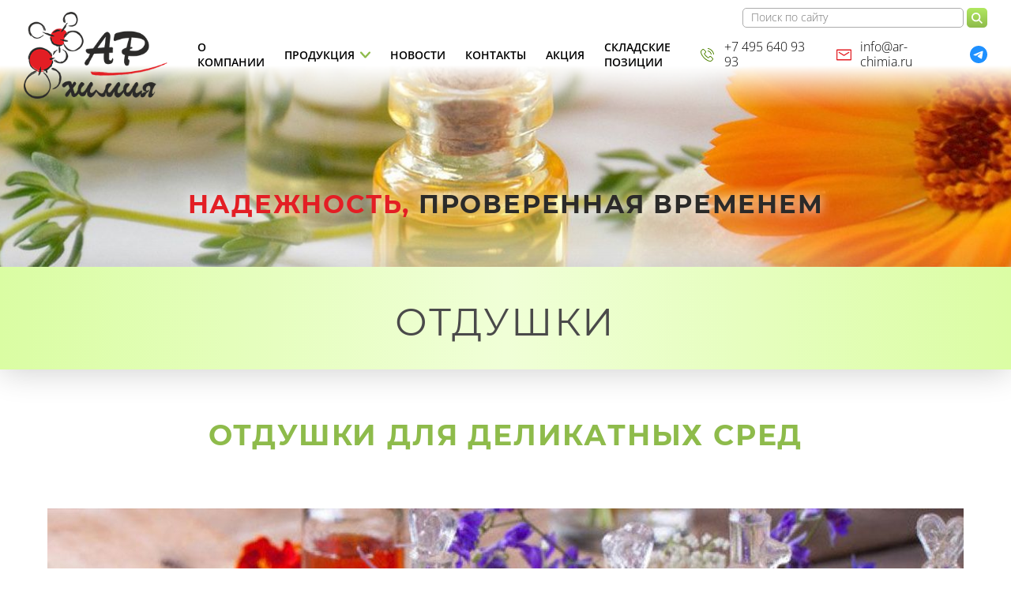

--- FILE ---
content_type: text/html; charset=UTF-8
request_url: https://ar-chimia.ru/produktsiya/otdushki/otdushki-dlya-delikatnykh-sred/
body_size: 5941
content:
<!DOCTYPE html>
<html xmlns="http://www.w3.org/1999/xhtml" xml:lang="ru" lang="ru">
	<head>
		<meta http-equiv="X-UA-Compatible" content="IE=edge" />
		<meta name="viewport" content="width=device-width initial-scale=1">
		<title>Отдушки | АР-химия</title>
		<link rel="shortcut icon" type="image/x-icon" href="/bitrix/templates/80bit/favicon.ico" />
		<meta http-equiv="Content-Type" content="text/html; charset=UTF-8" />
<link href="/bitrix/cache/css/s1/80bit/page_fcbdc5cc8901be7cfbe9f10cad5bdba0/page_fcbdc5cc8901be7cfbe9f10cad5bdba0_v1.css?1727081767408" type="text/css"  rel="stylesheet" />
<link href="/bitrix/cache/css/s1/80bit/template_551f1aa0fc97e0791d208f1072eab692/template_551f1aa0fc97e0791d208f1072eab692_v1.css?1733899941183661" type="text/css"  data-template-style="true" rel="stylesheet" />
<script type="text/javascript">if(!window.BX)window.BX={};if(!window.BX.message)window.BX.message=function(mess){if(typeof mess==='object'){for(let i in mess) {BX.message[i]=mess[i];} return true;}};</script>
<script type="text/javascript">(window.BX||top.BX).message({'JS_CORE_LOADING':'Загрузка...','JS_CORE_NO_DATA':'- Нет данных -','JS_CORE_WINDOW_CLOSE':'Закрыть','JS_CORE_WINDOW_EXPAND':'Развернуть','JS_CORE_WINDOW_NARROW':'Свернуть в окно','JS_CORE_WINDOW_SAVE':'Сохранить','JS_CORE_WINDOW_CANCEL':'Отменить','JS_CORE_WINDOW_CONTINUE':'Продолжить','JS_CORE_H':'ч','JS_CORE_M':'м','JS_CORE_S':'с','JSADM_AI_HIDE_EXTRA':'Скрыть лишние','JSADM_AI_ALL_NOTIF':'Показать все','JSADM_AUTH_REQ':'Требуется авторизация!','JS_CORE_WINDOW_AUTH':'Войти','JS_CORE_IMAGE_FULL':'Полный размер'});</script>

<script type="text/javascript" src="/bitrix/js/main/core/core.min.js?1662994693216421"></script>

<script>BX.setJSList(['/bitrix/js/main/core/core_ajax.js','/bitrix/js/main/core/core_promise.js','/bitrix/js/main/polyfill/promise/js/promise.js','/bitrix/js/main/loadext/loadext.js','/bitrix/js/main/loadext/extension.js','/bitrix/js/main/polyfill/promise/js/promise.js','/bitrix/js/main/polyfill/find/js/find.js','/bitrix/js/main/polyfill/includes/js/includes.js','/bitrix/js/main/polyfill/matches/js/matches.js','/bitrix/js/ui/polyfill/closest/js/closest.js','/bitrix/js/main/polyfill/fill/main.polyfill.fill.js','/bitrix/js/main/polyfill/find/js/find.js','/bitrix/js/main/polyfill/matches/js/matches.js','/bitrix/js/main/polyfill/core/dist/polyfill.bundle.js','/bitrix/js/main/core/core.js','/bitrix/js/main/polyfill/intersectionobserver/js/intersectionobserver.js','/bitrix/js/main/lazyload/dist/lazyload.bundle.js','/bitrix/js/main/polyfill/core/dist/polyfill.bundle.js','/bitrix/js/main/parambag/dist/parambag.bundle.js']);
BX.setCSSList(['/bitrix/js/main/lazyload/dist/lazyload.bundle.css','/bitrix/js/main/parambag/dist/parambag.bundle.css']);</script>
<script type="text/javascript">(window.BX||top.BX).message({'LANGUAGE_ID':'ru','FORMAT_DATE':'DD.MM.YYYY','FORMAT_DATETIME':'DD.MM.YYYY HH:MI:SS','COOKIE_PREFIX':'BITRIX_SM','SERVER_TZ_OFFSET':'10800','UTF_MODE':'Y','SITE_ID':'s1','SITE_DIR':'/','USER_ID':'','SERVER_TIME':'1770117403','USER_TZ_OFFSET':'0','USER_TZ_AUTO':'Y','bitrix_sessid':'b5a22b1d28611b9cf67e7da0d03072e8'});</script>


<script type="text/javascript"  src="/bitrix/cache/js/s1/80bit/kernel_main/kernel_main_v1.js?1727081458152878"></script>
<script type="text/javascript" src="/bitrix/js/ui/dexie/dist/dexie3.bundle.min.js?166299470588295"></script>
<script type="text/javascript" src="/bitrix/js/main/core/core_ls.min.js?16389700697365"></script>
<script type="text/javascript" src="/bitrix/js/main/core/core_frame_cache.min.js?165667100211264"></script>
<script type="text/javascript">BX.setJSList(['/bitrix/js/main/core/core_fx.js','/bitrix/js/main/session.js','/bitrix/js/main/pageobject/pageobject.js','/bitrix/js/main/core/core_window.js','/bitrix/js/main/date/main.date.js','/bitrix/js/main/core/core_date.js','/bitrix/js/main/utils.js','/bitrix/components/bitrix/map.yandex.view/templates/.default/script.js','/bitrix/templates/.default/components/bitrix/menu/main_menu/script.js','/bitrix/templates/80bit/js/jquery-3.3.1.min.js','/bitrix/templates/80bit/js/slick.min.js','/bitrix/templates/80bit/js/owl.carousel.min.js','/bitrix/templates/80bit/js/jquery.fancybox.min.js','/bitrix/templates/80bit/js/main.js']);</script>
<script type="text/javascript">BX.setCSSList(['/bitrix/templates/.default/components/bitrix/news/catalog_block/bitrix/news.list/.default/style.css','/bitrix/templates/80bit/fonts/montserrat/montserrat.css','/bitrix/templates/80bit/fonts/opensans/stylesheet.css','/bitrix/templates/80bit/css/hamburgers.min.css','/bitrix/templates/80bit/css/jquery.fancybox.min.css','/bitrix/templates/80bit/css/jquery-ui.min.css','/bitrix/templates/80bit/css/main.min.css','/bitrix/templates/80bit/css/egor.css','/bitrix/templates/.default/components/bitrix/menu/mobile_mobile/style.css','/bitrix/components/bitrix/map.yandex.system/templates/.default/style.css','/bitrix/templates/.default/components/bitrix/news.list/mobile_contact/style.css','/bitrix/templates/.default/components/bitrix/news.list/header_call/style.css','/bitrix/templates/.default/components/bitrix/menu/main_menu/style.css','/bitrix/templates/.default/components/bitrix/news.list/contact_head/style.css','/bitrix/templates/.default/components/bitrix/news.list/banner/style.css','/bitrix/templates/.default/components/custom/back.feedback/fos/style.css','/bitrix/templates/.default/components/bitrix/menu/footer_menu/style.css','/bitrix/templates/.default/components/bitrix/news.list/contact_footer/style.css']);</script>
<!-- dev2fun module opengraph -->
<meta property="og:title" content="Отдушки"/>
<meta property="og:url" content="https://ar-chimia.ru/produktsiya/otdushki/otdushki-dlya-delikatnykh-sred/"/>
<meta property="og:type" content="website"/>
<meta property="og:site_name" content="АР-химия"/>
<meta property="og:image" content="https://ar-chimia.ru/upload/dev2fun_opengraph/21b/iicilqxml05j9anj06z3rb3gopiluhdi.jpg"/>
<meta property="og:image:type" content="image/jpeg"/>
<meta property="og:image:width" content="838"/>
<meta property="og:image:height" content="838"/>
<!-- /dev2fun module opengraph -->



<script type="text/javascript"  src="/bitrix/cache/js/s1/80bit/template_a8baee1123bec8e188946fdf0cebb948/template_a8baee1123bec8e188946fdf0cebb948_v1.js?1727081458234013"></script>
<script type="text/javascript">var _ba = _ba || []; _ba.push(["aid", "6650cedf2296def1a126b5c2f03485fa"]); _ba.push(["host", "ar-chimia.ru"]); (function() {var ba = document.createElement("script"); ba.type = "text/javascript"; ba.async = true;ba.src = (document.location.protocol == "https:" ? "https://" : "http://") + "bitrix.info/ba.js";var s = document.getElementsByTagName("script")[0];s.parentNode.insertBefore(ba, s);})();</script>


																<script data-skip-moving="true" src="https://api-maps.yandex.ru/2.1/?lang=ru_RU" type="text/javascript"></script>
		<!-- Yandex.Metrika counter -->
<script type="text/javascript" >
(function(m,e,t,r,i,k,a){m[i]=m[i]||function(){(m[i].a=m[i].a||[]).push(arguments)};
    m[i].l=1*new
Date();k=e.createElement(t),a=e.getElementsByTagName(t)[0],k.async=1,k.src=r,a.parentNode.insertBefore(k,a)})
    (window, document, "script", "https://mc.yandex.ru/metrika/tag.js",
"ym");

    ym(86937738, "init", {
         clickmap:true,
         trackLinks:true,
         accurateTrackBounce:true,
         webvisor:true
    });
</script>
<noscript><div><img src="https://mc.yandex.ru/watch/86937738"
style="position:absolute; left:-9999px;" alt="" /></div></noscript>
<!-- /Yandex.Metrika counter -->   
	</head>
	<body>
				<div id="panel"></div>
		
				
		<div class="mobile" id="mobile--menu">
		
			
<form action="/search/index.php" class="top__form">
			<input type="text" name="q" class="top__input" type="text" placeholder="Поиск по сайту" />
	
	<input class="top__send" type="submit" name="s"  value="Поиск" />
</form>
			
            
<div class="mobile__list">
			<div class="mobile__box"><a class="mobile__link " href="/o-kompanii/">О компании</a></div>
		
			<div class="mobile__box"><a class="mobile__link " href="/produktsiya/">Продукция</a></div>
		
			<div class="mobile__box"><a class="mobile__link " href="/novosti/">Новости</a></div>
		
			<div class="mobile__box"><a class="mobile__link " href="/kontakty/">Контакты</a></div>
		
			<div class="mobile__box"><a class="mobile__link " href="/aktsiya/">Акция</a></div>
		
			<div class="mobile__box"><a class="mobile__link " href="/skladskie-pozitsii">Складские позиции</a></div>
		

</div>
			
           
<div class="mobile__contacts">
		<a class="mobile__contact mobile__contact--phone" href="tel:+74956409393">+7 495 640 93 93</a>
	<a class="mobile__contact mobile__contact--email" href="mailto:info@ar-chimia.ru">info@ar-chimia.ru</a>
	</div>

<div class="mobile__socials">
		
				<a class="mobile__social" href="https://t.me/ar_chimia" target="_blank">
				<img class="mobile__icon" src="/bitrix/templates/80bit/images/tel_white.svg" alt="Telegram" title="Telegram">
			</a>
		</div>			
		</div>
        <div class="page" id="page">
            <div class="top "> 
                <div class="top__container"> 
                    <div class="top__wrapper"> 
						
					
<form action="/search/index.php" class="top__form">
			<input type="text" name="q" class="top__input" type="text" placeholder="Поиск по сайту" />
	
	<input class="top__send" type="submit" name="s"  value="Поиск" />
</form>
						
                        <div class="top__topside">
							
                            <div class="top__leftside">
                                <div class="top__hamburger"><span></span><span></span><span></span></div>
								<a class="top__logo" href="/">
									<img class="top__img top__img--small" src="/bitrix/templates/80bit/images/logo-top.png" alt="Ар-химия" title="Ар-химия">
								</a>
								
								
								
	<a class="top__tel" href="tel:+74956409393"></a>

								
								
								


<div class="top__list top__list--small">



	
		
							<div class="top__box"><a href="/o-kompanii/" class="top__link ">О компании</a></div>
			
		
	
	


	
					<div class="top__box top__box--drop">
				<a class="top__link top__link--drop ">
					Продукция				</a>
				<div class="top__drop"> 
		
	
	


	
		
							<div class="top__item"><a href="/produktsiya/aktivnye-ingredienty/" class="top__links ">Активные ингредиенты</a></div>
			
		
	
	


	
		
							<div class="top__item"><a href="/produktsiya/rastitelnye-ekstrakty/" class="top__links ">Растительные экстракты</a></div>
			
		
	
	


	
		
							<div class="top__item"><a href="/produktsiya/otdushki/" class="top__links ">Отдушки</a></div>
			
		
	
	


	
		
							<div class="top__item"><a href="/produktsiya/pigmenty/" class="top__links ">Пигменты</a></div>
			
		
	
	


	
		
							<div class="top__item"><a href="/produktsiya/spetsialnye-produkty/" class="top__links ">Специальные продукты и консерванты</a></div>
			
		
	
	


	
		
							<div class="top__item"><a href="/produktsiya/filtraty-i-lizaty/" class="top__links ">Фильтраты и лизаты</a></div>
			
		
	
	


	
		
							<div class="top__item"><a href="/produktsiya/nanoinkapsulirovannye-produkty/" class="top__links ">Наноинкапсулированные продукты</a></div>
			
		
	
	

		</div></div>	
	
		
							<div class="top__box"><a href="/novosti/" class="top__link ">Новости</a></div>
			
		
	
	


	
		
							<div class="top__box"><a href="/kontakty/" class="top__link ">Контакты</a></div>
			
		
	
	


	
		
							<div class="top__box"><a href="/aktsiya/" class="top__link ">Акция</a></div>
			
		
	
	


	
		
							<div class="top__box"><a href="/skladskie-pozitsii" class="top__link ">Складские позиции</a></div>
			
		
	
	


</div>
								
								
							</div>
							
<div class="top__rightside"> 
		
	<a class="top__phone" href="tel:+74956409393">+7 495 640 93 93</a>
	<a class="top__email" href="mailto:info@ar-chimia.ru">info@ar-chimia.ru</a>
	<div class="top__socials"> 
									<a class="top__social" href="https://t.me/ar_chimia" target="_blank">
				<img src="/bitrix/templates/80bit/images/tel_color.svg" alt="Telegram" title="Telegram">
			</a>
			</div>
	</div>


						</div>
					</div>
				</div>
			</div>
			
			            
			
											
		<div class="substrate" style="background-image:url(/upload/resize_cache/iblock/e28/1920_340_1/0k8mvtg6ket2ljavta9o1x6rskik36rj.jpg);">
		<div class="container"> 
			<div class="substrate__wrapper"> 
				<div class="substrate__title"><b>Надежность,</b> проверенная временем</div>
			</div>
		</div>
	</div>

				            			

		
							<div class="under">
					<div class="container">
						<div class="under__wrapper">
							<h1>Отдушки</h1>
						</div>
					</div>
				</div>
						
						
							<div class="content">
						
						<div class="content__container">
										
						<div class="content__wrapper">
						
			
			


<div class="perfume-detail">
<div class="content__topic">Отдушки для деликатных сред</div>
			
			<img src="/upload/iblock/bac/j18rv3eon039lpvns915wugc72rxbhnd.jpg" alt="Отдушки для деликатных сред" title="Отдушки для деликатных сред">

	
	
<div class="perfume-detail__table">
	<div class="perfume-detail__top"> 
		<div class="perfume-detail__name perfume-detail__name--small">НАЗВАНИЕ</div>
		<div class="perfume-detail__name perfume-detail__name--small--big">ОПИСАНИЕ АРОМАТА</div>
	</div>
	<div class="perfume-detail__bot">
				<div class="perfume-detail__tr">
			<div class="perfume-detail__td perfume-detail__td--small" data-label="НАЗВАНИЕ">
				<div class="perfume-detail__text"><b>Fruity drop 2140688</b></div>
			</div>
			<div class="perfume-detail__td perfume-detail__td--big" data-label="ОПИСАНИЕ АРОМАТА">
				<div class="perfume-detail__text"><p>
	фруктово-ягодный коктейль
</p></div>
			</div>
		</div>
				<div class="perfume-detail__tr">
			<div class="perfume-detail__td perfume-detail__td--small" data-label="НАЗВАНИЕ">
				<div class="perfume-detail__text"><b>Kid softness 2140690</b></div>
			</div>
			<div class="perfume-detail__td perfume-detail__td--big" data-label="ОПИСАНИЕ АРОМАТА">
				<div class="perfume-detail__text"><p>
	цветочно-пудровый,лёгкий
</p></div>
			</div>
		</div>
				<div class="perfume-detail__tr">
			<div class="perfume-detail__td perfume-detail__td--small" data-label="НАЗВАНИЕ">
				<div class="perfume-detail__text"><b>Apricot bubble 2140691</b></div>
			</div>
			<div class="perfume-detail__td perfume-detail__td--big" data-label="ОПИСАНИЕ АРОМАТА">
				<div class="perfume-detail__text"><p>
	абрикосовая пенка
</p></div>
			</div>
		</div>
				<div class="perfume-detail__tr">
			<div class="perfume-detail__td perfume-detail__td--small" data-label="НАЗВАНИЕ">
				<div class="perfume-detail__text"><b>Creamy chocolate 2140692</b></div>
			</div>
			<div class="perfume-detail__td perfume-detail__td--big" data-label="ОПИСАНИЕ АРОМАТА">
				<div class="perfume-detail__text"><p>
	шоколадное мороженое
</p></div>
			</div>
		</div>
				<div class="perfume-detail__tr">
			<div class="perfume-detail__td perfume-detail__td--small" data-label="НАЗВАНИЕ">
				<div class="perfume-detail__text"><b>Kiss banana 2012594</b></div>
			</div>
			<div class="perfume-detail__td perfume-detail__td--big" data-label="ОПИСАНИЕ АРОМАТА">
				<div class="perfume-detail__text"><p>
	банановый крем
</p></div>
			</div>
		</div>
			</div>
</div>
	<div class="perfume-detail__topic">и многие другие ароматы</div>
	<a class="perfume-detail__consultation" href="#fos">ПОЛУЧИТЬ КОНСУЛЬТАЦИЮ СПЕЦИАЛИСТА</a>
</div>		</div>
	</div>
</div>










<script type="text/javascript">if (window.location.hash != '' && window.location.hash != '#') top.BX.ajax.history.checkRedirectStart('bxajaxid', '6c340d4fb88c290dad03acdb971e53db')</script><div id="comp_6c340d4fb88c290dad03acdb971e53db">

	<div class="fos"> 
		<div class="container"> 
		<div class="fos__wrapper"> 
			<div class="fos__leftside"> 
				<div class="fos__title">НАШИ СПЕЦИАЛИСТЫ ГОТОВЫ ОКАЗАТЬ ВАМ КОНСУЛЬТАЦИОННУЮ ПОДДЕРЖКУ </div>
				<div class="fos__desc">Заполните форму обратной связи и мы в кратчайшие сроки ответим на Ваш запрос.</div>
			</div>
			<div class="fos__rightside">
				
<form action="/produktsiya/otdushki/otdushki-dlya-delikatnykh-sred/" method="POST" class="fos__form"><input type="hidden" name="bxajaxid" id="bxajaxid_6c340d4fb88c290dad03acdb971e53db_8BACKi" value="6c340d4fb88c290dad03acdb971e53db" /><input type="hidden" name="AJAX_CALL" value="Y" /><script type="text/javascript">
function _processform_8BACKi(){
	if (BX('bxajaxid_6c340d4fb88c290dad03acdb971e53db_8BACKi'))
	{
		var obForm = BX('bxajaxid_6c340d4fb88c290dad03acdb971e53db_8BACKi').form;
		BX.bind(obForm, 'submit', function() {BX.ajax.submitComponentForm(this, 'comp_6c340d4fb88c290dad03acdb971e53db', true)});
	}
	BX.removeCustomEvent('onAjaxSuccess', _processform_8BACKi);
}
if (BX('bxajaxid_6c340d4fb88c290dad03acdb971e53db_8BACKi'))
	_processform_8BACKi();
else
	BX.addCustomEvent('onAjaxSuccess', _processform_8BACKi);
</script>
					<input type="hidden" name="sessid" id="sessid" value="b5a22b1d28611b9cf67e7da0d03072e8" />					<input class="fos__input" maxlength="50" type="text" placeholder="Ваше имя" required="" name="user_name" value="">
					<input class="fos__input" type="text" placeholder="Компания" required="" name="org" value="">
					<input class="fos__input" type="text" placeholder="E-mail или номер телефона" required="" name="call" value="">
					<input class="fos__input fos__input--work" type="tel" placeholder="Рабочий телефон" name="work_tel" value="">
					<textarea class="fos__textarea" name="MESSAGE"  required="" placeholder="Какая продукция Вас интересует?"></textarea>
					
										
					<input type="hidden" name="PARAMS_HASH" value="dc34ed0571c00286b02030d0debac6d1">
					<input class="fos__button" type="submit" name="submit" value="Отправить запрос">
					</form>
				</div>
			</div>
		</div>
	</div>
		
</div><script type="text/javascript">if (top.BX.ajax.history.bHashCollision) top.BX.ajax.history.checkRedirectFinish('bxajaxid', '6c340d4fb88c290dad03acdb971e53db');</script><script type="text/javascript">top.BX.ready(BX.defer(function() {window.AJAX_PAGE_STATE = new top.BX.ajax.component('comp_6c340d4fb88c290dad03acdb971e53db'); top.BX.ajax.history.init(window.AJAX_PAGE_STATE);}))</script>
<div class="footer"> 
	<div class="footer__container"> 
		<div class="footer__wrapper"> 
			<div class="footer__topside"> 
				<a class="footer__logo" href="/">
					<img class="footer__img" src="/bitrix/templates/80bit/images/logo-footer.png" alt="Ар-химия" title="Ар-химия">
				</a>
				
<div class="footer__list">
			<div class="footer__box"> <a class="footer__link " href="/o-kompanii/">О компании</a></div>
		
			<div class="footer__box"> <a class="footer__link " href="/produktsiya/">Продукция</a></div>
		
			<div class="footer__box"> <a class="footer__link " href="/novosti/">Новости</a></div>
		
			<div class="footer__box"> <a class="footer__link " href="/kontakty/">Контакты</a></div>
		
			<div class="footer__box"> <a class="footer__link " href="/aktsiya/">Акция</a></div>
		
			<div class="footer__box"> <a class="footer__link " href="/skladskie-pozitsii">Складские позиции</a></div>
		

</div>
			</div>
			<div class="footer__botside"> 
				<div class="footer__contacts">
					

	
	<a class="footer__phone" href="tel:+74956409393">+7 495 640 93 93</a>
	<a class="footer__email" href="mailto:info@ar-chimia.ru">info@ar-chimia.ru</a>
	<div class="footer__socials">
									<a class="footer__social" href="https://t.me/ar_chimia" target="_blank">
				<img class="footer__icon" src="/bitrix/templates/80bit/images/tel_white.svg" alt="Telegram" title="Telegram">
			</a>
			</div>




		<script type="application/ld+json">
			{
				"@context": "http://schema.org",
				"@type": "Organization",
				"name" : "ООО “АР-ХИМИЯ”",
				"address": {
					"@type" : "PostalAddress",
					"streetAddress": "ул. Комсомольская, 15А, секция Б2, офис 15",
					"postalCode" : "140005",
					"addressLocality" : "МО, г. Люберцы"
				},
				"telephone": "+7 495 640 93 93",
				"email": "info@ar-chimia.ru"
			}
		</script>
		
		<script type="application/ld+json">
			{
				"@context": "http://schema.org",
				"@type": "Organization",
				"url": "http://ar-chimia.ru",
				"logo": "http://ar-chimia.ru/bitrix/templates/80bit/images/logo-top.png",
				"contactPoint": [{
					"@type": "ContactPoint",
					"telephone": "+7 495 640 93 93",
					"contactType": "customer service"
				}]
			}
		</script>
		
		

		<script type="application/ld+json">
				{
					"@context": "http://schema.org",
					"@type": "Person",
					"name": "ООО “АР-ХИМИЯ”",
					"url": "http://ar-chimia.ru",
					"sameAs": [
						"https://t.me/ar_chimia"
					]
				}
		</script>
				</div>
				<div class="footer__copyright">© ООО “АР-ХИМИЯ”. 2026 Все права защищены.</div>
			</div>
		</div>
	</div>
</div>
</div>


</body>
</html>

--- FILE ---
content_type: text/css
request_url: https://ar-chimia.ru/bitrix/cache/css/s1/80bit/page_fcbdc5cc8901be7cfbe9f10cad5bdba0/page_fcbdc5cc8901be7cfbe9f10cad5bdba0_v1.css?1727081767408
body_size: 319
content:


/* Start:/bitrix/templates/.default/components/bitrix/news/catalog_block/bitrix/news.list/.default/style.css?1638972038150*/
div.news-list
{
	word-wrap: break-word;
}
div.news-list img.preview_picture
{
	float:left;
	margin:0 4px 6px 0;
}
.news-date-time {
	color:#486DAA;
}

/* End */
/* /bitrix/templates/.default/components/bitrix/news/catalog_block/bitrix/news.list/.default/style.css?1638972038150 */


--- FILE ---
content_type: text/css
request_url: https://ar-chimia.ru/bitrix/cache/css/s1/80bit/template_551f1aa0fc97e0791d208f1072eab692/template_551f1aa0fc97e0791d208f1072eab692_v1.css?1733899941183661
body_size: 29600
content:


/* Start:/bitrix/templates/80bit/fonts/montserrat/montserrat.css?16389702726711*/
/* This stylesheet generated by Transfonter (https://transfonter.org) on October 3, 2017 10:05 PM */

@font-face {
	font-family: 'Montserrat';
	src: url('/bitrix/templates/80bit/fonts/montserrat/Montserrat-Light.eot');
	src: local('Montserrat Light'), local('Montserrat-Light'),
		url('/bitrix/templates/80bit/fonts/montserrat/Montserrat-Light.eot?#iefix') format('embedded-opentype'),
		url('/bitrix/templates/80bit/fonts/montserrat/Montserrat-Light.woff') format('woff'),
		url('/bitrix/templates/80bit/fonts/montserrat/Montserrat-Light.ttf') format('truetype');
	font-weight: 300;
	font-style: normal;
}

@font-face {
	font-family: 'Montserrat';
	src: url('/bitrix/templates/80bit/fonts/montserrat/Montserrat-MediumItalic.eot');
	src: local('Montserrat Medium Italic'), local('Montserrat-MediumItalic'),
		url('/bitrix/templates/80bit/fonts/montserrat/Montserrat-MediumItalic.eot?#iefix') format('embedded-opentype'),
		url('/bitrix/templates/80bit/fonts/montserrat/Montserrat-MediumItalic.woff') format('woff'),
		url('/bitrix/templates/80bit/fonts/montserrat/Montserrat-MediumItalic.ttf') format('truetype');
	font-weight: 500;
	font-style: italic;
}

@font-face {
	font-family: 'Montserrat';
	src: url('/bitrix/templates/80bit/fonts/montserrat/Montserrat-Thin.eot');
	src: local('Montserrat Thin'), local('Montserrat-Thin'),
		url('/bitrix/templates/80bit/fonts/montserrat/Montserrat-Thin.eot?#iefix') format('embedded-opentype'),
		url('/bitrix/templates/80bit/fonts/montserrat/Montserrat-Thin.woff') format('woff'),
		url('/bitrix/templates/80bit/fonts/montserrat/Montserrat-Thin.ttf') format('truetype');
	font-weight: 100;
	font-style: normal;
}

@font-face {
	font-family: 'Montserrat';
	src: url('/bitrix/templates/80bit/fonts/montserrat/Montserrat-ExtraLightItalic.eot');
	src: local('Montserrat ExtraLight Italic'), local('Montserrat-ExtraLightItalic'),
		url('/bitrix/templates/80bit/fonts/montserrat/Montserrat-ExtraLightItalic.eot?#iefix') format('embedded-opentype'),
		url('/bitrix/templates/80bit/fonts/montserrat/Montserrat-ExtraLightItalic.woff') format('woff'),
		url('/bitrix/templates/80bit/fonts/montserrat/Montserrat-ExtraLightItalic.ttf') format('truetype');
	font-weight: 200;
	font-style: italic;
}

@font-face {
	font-family: 'Montserrat';
	src: url('/bitrix/templates/80bit/fonts/montserrat/Montserrat-BoldItalic.eot');
	src: local('Montserrat Bold Italic'), local('Montserrat-BoldItalic'),
		url('/bitrix/templates/80bit/fonts/montserrat/Montserrat-BoldItalic.eot?#iefix') format('embedded-opentype'),
		url('/bitrix/templates/80bit/fonts/montserrat/Montserrat-BoldItalic.woff') format('woff'),
		url('/bitrix/templates/80bit/fonts/montserrat/Montserrat-BoldItalic.ttf') format('truetype');
	font-weight: bold;
	font-style: italic;
}

@font-face {
	font-family: 'Montserrat';
	src: url('/bitrix/templates/80bit/fonts/montserrat/Montserrat-SemiBold.eot');
	src: local('Montserrat SemiBold'), local('Montserrat-SemiBold'),
		url('/bitrix/templates/80bit/fonts/montserrat/Montserrat-SemiBold.eot?#iefix') format('embedded-opentype'),
		url('/bitrix/templates/80bit/fonts/montserrat/Montserrat-SemiBold.woff') format('woff'),
		url('/bitrix/templates/80bit/fonts/montserrat/Montserrat-SemiBold.ttf') format('truetype');
	font-weight: 600;
	font-style: normal;
}

@font-face {
	font-family: 'Montserrat';
	src: url('/bitrix/templates/80bit/fonts/montserrat/Montserrat-ExtraLight.eot');
	src: local('Montserrat ExtraLight'), local('Montserrat-ExtraLight'),
		url('/bitrix/templates/80bit/fonts/montserrat/Montserrat-ExtraLight.eot?#iefix') format('embedded-opentype'),
		url('/bitrix/templates/80bit/fonts/montserrat/Montserrat-ExtraLight.woff') format('woff'),
		url('/bitrix/templates/80bit/fonts/montserrat/Montserrat-ExtraLight.ttf') format('truetype');
	font-weight: 200;
	font-style: normal;
}

@font-face {
	font-family: 'Montserrat';
	src: url('/bitrix/templates/80bit/fonts/montserrat/Montserrat-ExtraBoldItalic.eot');
	src: local('Montserrat ExtraBold Italic'), local('Montserrat-ExtraBoldItalic'),
		url('/bitrix/templates/80bit/fonts/montserrat/Montserrat-ExtraBoldItalic.eot?#iefix') format('embedded-opentype'),
		url('/bitrix/templates/80bit/fonts/montserrat/Montserrat-ExtraBoldItalic.woff') format('woff'),
		url('/bitrix/templates/80bit/fonts/montserrat/Montserrat-ExtraBoldItalic.ttf') format('truetype');
	font-weight: 800;
	font-style: italic;
}

@font-face {
	font-family: 'Montserrat';
	src: url('/bitrix/templates/80bit/fonts/montserrat/Montserrat-Italic.eot');
	src: local('Montserrat Italic'), local('Montserrat-Italic'),
		url('/bitrix/templates/80bit/fonts/montserrat/Montserrat-Italic.eot?#iefix') format('embedded-opentype'),
		url('/bitrix/templates/80bit/fonts/montserrat/Montserrat-Italic.woff') format('woff'),
		url('/bitrix/templates/80bit/fonts/montserrat/Montserrat-Italic.ttf') format('truetype');
	font-weight: normal;
	font-style: italic;
}

@font-face {
	font-family: 'Montserrat';
	src: url('/bitrix/templates/80bit/fonts/montserrat/Montserrat-Bold.eot');
	src: local('Montserrat Bold'), local('Montserrat-Bold'),
		url('/bitrix/templates/80bit/fonts/montserrat/Montserrat-Bold.eot?#iefix') format('embedded-opentype'),
		url('/bitrix/templates/80bit/fonts/montserrat/Montserrat-Bold.woff') format('woff'),
		url('/bitrix/templates/80bit/fonts/montserrat/Montserrat-Bold.ttf') format('truetype');
	font-weight: bold;
	font-style: normal;
}

@font-face {
	font-family: 'Montserrat';
	src: url('/bitrix/templates/80bit/fonts/montserrat/Montserrat-LightItalic.eot');
	src: local('Montserrat Light Italic'), local('Montserrat-LightItalic'),
		url('/bitrix/templates/80bit/fonts/montserrat/Montserrat-LightItalic.eot?#iefix') format('embedded-opentype'),
		url('/bitrix/templates/80bit/fonts/montserrat/Montserrat-LightItalic.woff') format('woff'),
		url('/bitrix/templates/80bit/fonts/montserrat/Montserrat-LightItalic.ttf') format('truetype');
	font-weight: 300;
	font-style: italic;
}

@font-face {
	font-family: 'Montserrat';
	src: url('/bitrix/templates/80bit/fonts/montserrat/Montserrat-BlackItalic.eot');
	src: local('Montserrat Black Italic'), local('Montserrat-BlackItalic'),
		url('/bitrix/templates/80bit/fonts/montserrat/Montserrat-BlackItalic.eot?#iefix') format('embedded-opentype'),
		url('/bitrix/templates/80bit/fonts/montserrat/Montserrat-BlackItalic.woff') format('woff'),
		url('/bitrix/templates/80bit/fonts/montserrat/Montserrat-BlackItalic.ttf') format('truetype');
	font-weight: 900;
	font-style: italic;
}

@font-face {
	font-family: 'Montserrat';
	src: url('/bitrix/templates/80bit/fonts/montserrat/Montserrat-SemiBoldItalic.eot');
	src: local('Montserrat SemiBold Italic'), local('Montserrat-SemiBoldItalic'),
		url('/bitrix/templates/80bit/fonts/montserrat/Montserrat-SemiBoldItalic.eot?#iefix') format('embedded-opentype'),
		url('/bitrix/templates/80bit/fonts/montserrat/Montserrat-SemiBoldItalic.woff') format('woff'),
		url('/bitrix/templates/80bit/fonts/montserrat/Montserrat-SemiBoldItalic.ttf') format('truetype');
	font-weight: 600;
	font-style: italic;
}

@font-face {
	font-family: 'Montserrat';
	src: url('/bitrix/templates/80bit/fonts/montserrat/Montserrat-Regular.eot');
	src: local('Montserrat Regular'), local('Montserrat-Regular'),
		url('/bitrix/templates/80bit/fonts/montserrat/Montserrat-Regular.eot?#iefix') format('embedded-opentype'),
		url('/bitrix/templates/80bit/fonts/montserrat/Montserrat-Regular.woff') format('woff'),
		url('/bitrix/templates/80bit/fonts/montserrat/Montserrat-Regular.ttf') format('truetype');
	font-weight: normal;
	font-style: normal;
}

@font-face {
	font-family: 'Montserrat';
	src: url('/bitrix/templates/80bit/fonts/montserrat/Montserrat-Medium.eot');
	src: local('Montserrat Medium'), local('Montserrat-Medium'),
		url('/bitrix/templates/80bit/fonts/montserrat/Montserrat-Medium.eot?#iefix') format('embedded-opentype'),
		url('/bitrix/templates/80bit/fonts/montserrat/Montserrat-Medium.woff') format('woff'),
		url('/bitrix/templates/80bit/fonts/montserrat/Montserrat-Medium.ttf') format('truetype');
	font-weight: 500;
	font-style: normal;
}

@font-face {
	font-family: 'Montserrat';
	src: url('/bitrix/templates/80bit/fonts/montserrat/Montserrat-ExtraBold.eot');
	src: local('Montserrat ExtraBold'), local('Montserrat-ExtraBold'),
		url('/bitrix/templates/80bit/fonts/montserrat/Montserrat-ExtraBold.eot?#iefix') format('embedded-opentype'),
		url('/bitrix/templates/80bit/fonts/montserrat/Montserrat-ExtraBold.woff') format('woff'),
		url('/bitrix/templates/80bit/fonts/montserrat/Montserrat-ExtraBold.ttf') format('truetype');
	font-weight: 800;
	font-style: normal;
}

@font-face {
	font-family: 'Montserrat';
	src: url('/bitrix/templates/80bit/fonts/montserrat/Montserrat-Black.eot');
	src: local('Montserrat Black'), local('Montserrat-Black'),
		url('/bitrix/templates/80bit/fonts/montserrat/Montserrat-Black.eot?#iefix') format('embedded-opentype'),
		url('/bitrix/templates/80bit/fonts/montserrat/Montserrat-Black.woff') format('woff'),
		url('/bitrix/templates/80bit/fonts/montserrat/Montserrat-Black.ttf') format('truetype');
	font-weight: 900;
	font-style: normal;
}

@font-face {
	font-family: 'Montserrat';
	src: url('/bitrix/templates/80bit/fonts/montserrat/Montserrat-ThinItalic.eot');
	src: local('Montserrat Thin Italic'), local('Montserrat-ThinItalic'),
		url('/bitrix/templates/80bit/fonts/montserrat/Montserrat-ThinItalic.eot?#iefix') format('embedded-opentype'),
		url('/bitrix/templates/80bit/fonts/montserrat/Montserrat-ThinItalic.woff') format('woff'),
		url('/bitrix/templates/80bit/fonts/montserrat/Montserrat-ThinItalic.ttf') format('truetype');
	font-weight: 100;
	font-style: italic;
}

/* End */


/* Start:/bitrix/templates/80bit/fonts/opensans/stylesheet.css?16389702732756*/
@font-face {
    font-family: 'Open Sans';
    src: url('/bitrix/templates/80bit/fonts/opensans/OpenSans-Bold.woff2') format('woff2'),
        url('/bitrix/templates/80bit/fonts/opensans/OpenSans-Bold.woff') format('woff');
    font-weight: bold;
    font-style: normal;
    font-display: swap;
}

@font-face {
    font-family: 'Open Sans';
    src: url('/bitrix/templates/80bit/fonts/opensans/OpenSans-LightItalic.woff2') format('woff2'),
        url('/bitrix/templates/80bit/fonts/opensans/OpenSans-LightItalic.woff') format('woff');
    font-weight: 300;
    font-style: italic;
    font-display: swap;
}

@font-face {
    font-family: 'Open Sans';
    src: url('/bitrix/templates/80bit/fonts/opensans/OpenSans-Light.woff2') format('woff2'),
        url('/bitrix/templates/80bit/fonts/opensans/OpenSans-Light.woff') format('woff');
    font-weight: 300;
    font-style: normal;
    font-display: swap;
}

@font-face {
    font-family: 'Open Sans';
    src: url('/bitrix/templates/80bit/fonts/opensans/OpenSans-Medium.woff2') format('woff2'),
        url('/bitrix/templates/80bit/fonts/opensans/OpenSans-Medium.woff') format('woff');
    font-weight: 500;
    font-style: normal;
    font-display: swap;
}

@font-face {
    font-family: 'Open Sans';
    src: url('/bitrix/templates/80bit/fonts/opensans/OpenSans-ExtraBoldItalic.woff2') format('woff2'),
        url('/bitrix/templates/80bit/fonts/opensans/OpenSans-ExtraBoldItalic.woff') format('woff');
    font-weight: bold;
    font-style: italic;
    font-display: swap;
}

@font-face {
    font-family: 'Open Sans';
    src: url('/bitrix/templates/80bit/fonts/opensans/OpenSans-MediumItalic.woff2') format('woff2'),
        url('/bitrix/templates/80bit/fonts/opensans/OpenSans-MediumItalic.woff') format('woff');
    font-weight: 500;
    font-style: italic;
    font-display: swap;
}

@font-face {
    font-family: 'Open Sans';
    src: url('/bitrix/templates/80bit/fonts/opensans/OpenSans-Italic.woff2') format('woff2'),
        url('/bitrix/templates/80bit/fonts/opensans/OpenSans-Italic.woff') format('woff');
    font-weight: normal;
    font-style: italic;
    font-display: swap;
}

@font-face {
    font-family: 'Open Sans';
    src: url('/bitrix/templates/80bit/fonts/opensans/OpenSans-BoldItalic.woff2') format('woff2'),
        url('/bitrix/templates/80bit/fonts/opensans/OpenSans-BoldItalic.woff') format('woff');
    font-weight: bold;
    font-style: italic;
    font-display: swap;
}

@font-face {
    font-family: 'Open Sans';
    src: url('/bitrix/templates/80bit/fonts/opensans/OpenSans-ExtraBold.woff2') format('woff2'),
        url('/bitrix/templates/80bit/fonts/opensans/OpenSans-ExtraBold.woff') format('woff');
    font-weight: bold;
    font-style: normal;
    font-display: swap;
}

@font-face {
    font-family: 'Open Sans';
    src: url('/bitrix/templates/80bit/fonts/opensans/OpenSans-SemiBoldItalic.woff2') format('woff2'),
        url('/bitrix/templates/80bit/fonts/opensans/OpenSans-SemiBoldItalic.woff') format('woff');
    font-weight: 600;
    font-style: italic;
    font-display: swap;
}

@font-face {
    font-family: 'Open Sans';
    src: url('/bitrix/templates/80bit/fonts/opensans/OpenSans-SemiBold.woff2') format('woff2'),
        url('/bitrix/templates/80bit/fonts/opensans/OpenSans-SemiBold.woff') format('woff');
    font-weight: 600;
    font-style: normal;
    font-display: swap;
}

@font-face {
    font-family: 'Open Sans';
    src: url('/bitrix/templates/80bit/fonts/opensans/OpenSans-Regular.woff2') format('woff2'),
        url('/bitrix/templates/80bit/fonts/opensans/OpenSans-Regular.woff') format('woff');
    font-weight: normal;
    font-style: normal;
    font-display: swap;
}


/* End */


/* Start:/bitrix/templates/80bit/css/hamburgers.min.css?163897011619785*/
/*!
 * Hamburgers
 * @description Tasty CSS-animated hamburgers
 * @author Jonathan Suh @jonsuh
 * @site https://jonsuh.com/hamburgers
 * @link https://github.com/jonsuh/hamburgers
 */.hamburger{font:inherit;display:inline-block;overflow:visible;margin:0;padding:15px;cursor:pointer;transition-timing-function:linear;transition-duration:.15s;transition-property:opacity,filter;text-transform:none;color:inherit;border:0;background-color:transparent}.hamburger:hover{opacity:.7}.hamburger-box{position:relative;display:inline-block;width:40px;height:24px}.hamburger-inner{top:50%;display:block;margin-top:-2px}.hamburger-inner,.hamburger-inner:after,.hamburger-inner:before{position:absolute;width:40px;height:4px;transition-timing-function:ease;transition-duration:.15s;transition-property:transform;border-radius:4px;background-color:#000}.hamburger-inner:after,.hamburger-inner:before{display:block;content:""}.hamburger-inner:before{top:-10px}.hamburger-inner:after{bottom:-10px}.hamburger--3dx .hamburger-box{perspective:80px}.hamburger--3dx .hamburger-inner{transition:transform .15s cubic-bezier(.645,.045,.355,1),background-color 0s cubic-bezier(.645,.045,.355,1) .1s}.hamburger--3dx .hamburger-inner:after,.hamburger--3dx .hamburger-inner:before{transition:transform 0s cubic-bezier(.645,.045,.355,1) .1s}.hamburger--3dx.is-active .hamburger-inner{transform:rotateY(180deg);background-color:transparent}.hamburger--3dx.is-active .hamburger-inner:before{transform:translate3d(0,10px,0) rotate(45deg)}.hamburger--3dx.is-active .hamburger-inner:after{transform:translate3d(0,-10px,0) rotate(-45deg)}.hamburger--3dx-r .hamburger-box{perspective:80px}.hamburger--3dx-r .hamburger-inner{transition:transform .15s cubic-bezier(.645,.045,.355,1),background-color 0s cubic-bezier(.645,.045,.355,1) .1s}.hamburger--3dx-r .hamburger-inner:after,.hamburger--3dx-r .hamburger-inner:before{transition:transform 0s cubic-bezier(.645,.045,.355,1) .1s}.hamburger--3dx-r.is-active .hamburger-inner{transform:rotateY(-180deg);background-color:transparent}.hamburger--3dx-r.is-active .hamburger-inner:before{transform:translate3d(0,10px,0) rotate(45deg)}.hamburger--3dx-r.is-active .hamburger-inner:after{transform:translate3d(0,-10px,0) rotate(-45deg)}.hamburger--3dy .hamburger-box{perspective:80px}.hamburger--3dy .hamburger-inner{transition:transform .15s cubic-bezier(.645,.045,.355,1),background-color 0s cubic-bezier(.645,.045,.355,1) .1s}.hamburger--3dy .hamburger-inner:after,.hamburger--3dy .hamburger-inner:before{transition:transform 0s cubic-bezier(.645,.045,.355,1) .1s}.hamburger--3dy.is-active .hamburger-inner{transform:rotateX(-180deg);background-color:transparent}.hamburger--3dy.is-active .hamburger-inner:before{transform:translate3d(0,10px,0) rotate(45deg)}.hamburger--3dy.is-active .hamburger-inner:after{transform:translate3d(0,-10px,0) rotate(-45deg)}.hamburger--3dy-r .hamburger-box{perspective:80px}.hamburger--3dy-r .hamburger-inner{transition:transform .15s cubic-bezier(.645,.045,.355,1),background-color 0s cubic-bezier(.645,.045,.355,1) .1s}.hamburger--3dy-r .hamburger-inner:after,.hamburger--3dy-r .hamburger-inner:before{transition:transform 0s cubic-bezier(.645,.045,.355,1) .1s}.hamburger--3dy-r.is-active .hamburger-inner{transform:rotateX(180deg);background-color:transparent}.hamburger--3dy-r.is-active .hamburger-inner:before{transform:translate3d(0,10px,0) rotate(45deg)}.hamburger--3dy-r.is-active .hamburger-inner:after{transform:translate3d(0,-10px,0) rotate(-45deg)}.hamburger--arrow.is-active .hamburger-inner:before{transform:translate3d(-8px,0,0) rotate(-45deg) scaleX(.7)}.hamburger--arrow.is-active .hamburger-inner:after{transform:translate3d(-8px,0,0) rotate(45deg) scaleX(.7)}.hamburger--arrow-r.is-active .hamburger-inner:before{transform:translate3d(8px,0,0) rotate(45deg) scaleX(.7)}.hamburger--arrow-r.is-active .hamburger-inner:after{transform:translate3d(8px,0,0) rotate(-45deg) scaleX(.7)}.hamburger--arrowalt .hamburger-inner:before{transition:top .1s ease .1s,transform .1s cubic-bezier(.165,.84,.44,1)}.hamburger--arrowalt .hamburger-inner:after{transition:bottom .1s ease .1s,transform .1s cubic-bezier(.165,.84,.44,1)}.hamburger--arrowalt.is-active .hamburger-inner:before{top:0;transition:top .1s ease,transform .1s cubic-bezier(.895,.03,.685,.22) .1s;transform:translate3d(-8px,-10px,0) rotate(-45deg) scaleX(.7)}.hamburger--arrowalt.is-active .hamburger-inner:after{bottom:0;transition:bottom .1s ease,transform .1s cubic-bezier(.895,.03,.685,.22) .1s;transform:translate3d(-8px,10px,0) rotate(45deg) scaleX(.7)}.hamburger--arrowalt-r .hamburger-inner:before{transition:top .1s ease .1s,transform .1s cubic-bezier(.165,.84,.44,1)}.hamburger--arrowalt-r .hamburger-inner:after{transition:bottom .1s ease .1s,transform .1s cubic-bezier(.165,.84,.44,1)}.hamburger--arrowalt-r.is-active .hamburger-inner:before{top:0;transition:top .1s ease,transform .1s cubic-bezier(.895,.03,.685,.22) .1s;transform:translate3d(8px,-10px,0) rotate(45deg) scaleX(.7)}.hamburger--arrowalt-r.is-active .hamburger-inner:after{bottom:0;transition:bottom .1s ease,transform .1s cubic-bezier(.895,.03,.685,.22) .1s;transform:translate3d(8px,10px,0) rotate(-45deg) scaleX(.7)}.hamburger--boring .hamburger-inner,.hamburger--boring .hamburger-inner:after,.hamburger--boring .hamburger-inner:before{transition-property:none}.hamburger--boring.is-active .hamburger-inner{transform:rotate(45deg)}.hamburger--boring.is-active .hamburger-inner:before{top:0;opacity:0}.hamburger--boring.is-active .hamburger-inner:after{bottom:0;transform:rotate(-90deg)}.hamburger--collapse .hamburger-inner{top:auto;bottom:0;transition-delay:.13s;transition-timing-function:cubic-bezier(.55,.055,.675,.19);transition-duration:.13s}.hamburger--collapse .hamburger-inner:after{top:-20px;transition:top .2s cubic-bezier(.33333,.66667,.66667,1) .2s,opacity .1s linear}.hamburger--collapse .hamburger-inner:before{transition:top .12s cubic-bezier(.33333,.66667,.66667,1) .2s,transform .13s cubic-bezier(.55,.055,.675,.19)}.hamburger--collapse.is-active .hamburger-inner{transition-delay:.22s;transition-timing-function:cubic-bezier(.215,.61,.355,1);transform:translate3d(0,-10px,0) rotate(-45deg)}.hamburger--collapse.is-active .hamburger-inner:after{top:0;transition:top .2s cubic-bezier(.33333,0,.66667,.33333),opacity .1s linear .22s;opacity:0}.hamburger--collapse.is-active .hamburger-inner:before{top:0;transition:top .1s cubic-bezier(.33333,0,.66667,.33333) .16s,transform .13s cubic-bezier(.215,.61,.355,1) .25s;transform:rotate(-90deg)}.hamburger--collapse-r .hamburger-inner{top:auto;bottom:0;transition-delay:.13s;transition-timing-function:cubic-bezier(.55,.055,.675,.19);transition-duration:.13s}.hamburger--collapse-r .hamburger-inner:after{top:-20px;transition:top .2s cubic-bezier(.33333,.66667,.66667,1) .2s,opacity .1s linear}.hamburger--collapse-r .hamburger-inner:before{transition:top .12s cubic-bezier(.33333,.66667,.66667,1) .2s,transform .13s cubic-bezier(.55,.055,.675,.19)}.hamburger--collapse-r.is-active .hamburger-inner{transition-delay:.22s;transition-timing-function:cubic-bezier(.215,.61,.355,1);transform:translate3d(0,-10px,0) rotate(45deg)}.hamburger--collapse-r.is-active .hamburger-inner:after{top:0;transition:top .2s cubic-bezier(.33333,0,.66667,.33333),opacity .1s linear .22s;opacity:0}.hamburger--collapse-r.is-active .hamburger-inner:before{top:0;transition:top .1s cubic-bezier(.33333,0,.66667,.33333) .16s,transform .13s cubic-bezier(.215,.61,.355,1) .25s;transform:rotate(90deg)}.hamburger--elastic .hamburger-inner{top:2px;transition-timing-function:cubic-bezier(.68,-.55,.265,1.55);transition-duration:.275s}.hamburger--elastic .hamburger-inner:before{top:10px;transition:opacity .125s ease .275s}.hamburger--elastic .hamburger-inner:after{top:20px;transition:transform .275s cubic-bezier(.68,-.55,.265,1.55)}.hamburger--elastic.is-active .hamburger-inner{transition-delay:75ms;transform:translate3d(0,10px,0) rotate(135deg)}.hamburger--elastic.is-active .hamburger-inner:before{transition-delay:0s;opacity:0}.hamburger--elastic.is-active .hamburger-inner:after{transition-delay:75ms;transform:translate3d(0,-20px,0) rotate(-270deg)}.hamburger--elastic-r .hamburger-inner{top:2px;transition-timing-function:cubic-bezier(.68,-.55,.265,1.55);transition-duration:.275s}.hamburger--elastic-r .hamburger-inner:before{top:10px;transition:opacity .125s ease .275s}.hamburger--elastic-r .hamburger-inner:after{top:20px;transition:transform .275s cubic-bezier(.68,-.55,.265,1.55)}.hamburger--elastic-r.is-active .hamburger-inner{transition-delay:75ms;transform:translate3d(0,10px,0) rotate(-135deg)}.hamburger--elastic-r.is-active .hamburger-inner:before{transition-delay:0s;opacity:0}.hamburger--elastic-r.is-active .hamburger-inner:after{transition-delay:75ms;transform:translate3d(0,-20px,0) rotate(270deg)}.hamburger--emphatic{overflow:hidden}.hamburger--emphatic .hamburger-inner{transition:background-color .125s ease-in .175s}.hamburger--emphatic .hamburger-inner:before{left:0;transition:transform .125s cubic-bezier(.6,.04,.98,.335),top .05s linear .125s,left .125s ease-in .175s}.hamburger--emphatic .hamburger-inner:after{top:10px;right:0;transition:transform .125s cubic-bezier(.6,.04,.98,.335),top .05s linear .125s,right .125s ease-in .175s}.hamburger--emphatic.is-active .hamburger-inner{transition-delay:0s;transition-timing-function:ease-out;background-color:transparent}.hamburger--emphatic.is-active .hamburger-inner:before{top:-80px;left:-80px;transition:left .125s ease-out,top .05s linear .125s,transform .125s cubic-bezier(.075,.82,.165,1) .175s;transform:translate3d(80px,80px,0) rotate(45deg)}.hamburger--emphatic.is-active .hamburger-inner:after{top:-80px;right:-80px;transition:right .125s ease-out,top .05s linear .125s,transform .125s cubic-bezier(.075,.82,.165,1) .175s;transform:translate3d(-80px,80px,0) rotate(-45deg)}.hamburger--emphatic-r{overflow:hidden}.hamburger--emphatic-r .hamburger-inner{transition:background-color .125s ease-in .175s}.hamburger--emphatic-r .hamburger-inner:before{left:0;transition:transform .125s cubic-bezier(.6,.04,.98,.335),top .05s linear .125s,left .125s ease-in .175s}.hamburger--emphatic-r .hamburger-inner:after{top:10px;right:0;transition:transform .125s cubic-bezier(.6,.04,.98,.335),top .05s linear .125s,right .125s ease-in .175s}.hamburger--emphatic-r.is-active .hamburger-inner{transition-delay:0s;transition-timing-function:ease-out;background-color:transparent}.hamburger--emphatic-r.is-active .hamburger-inner:before{top:80px;left:-80px;transition:left .125s ease-out,top .05s linear .125s,transform .125s cubic-bezier(.075,.82,.165,1) .175s;transform:translate3d(80px,-80px,0) rotate(-45deg)}.hamburger--emphatic-r.is-active .hamburger-inner:after{top:80px;right:-80px;transition:right .125s ease-out,top .05s linear .125s,transform .125s cubic-bezier(.075,.82,.165,1) .175s;transform:translate3d(-80px,-80px,0) rotate(45deg)}.hamburger--slider .hamburger-inner{top:2px}.hamburger--slider .hamburger-inner:before{top:10px;transition-timing-function:ease;transition-duration:.15s;transition-property:transform,opacity}.hamburger--slider .hamburger-inner:after{top:20px}.hamburger--slider.is-active .hamburger-inner{transform:translate3d(0,10px,0) rotate(45deg)}.hamburger--slider.is-active .hamburger-inner:before{transform:rotate(-45deg) translate3d(-5.71429px,-6px,0);opacity:0}.hamburger--slider.is-active .hamburger-inner:after{transform:translate3d(0,-20px,0) rotate(-90deg)}.hamburger--slider-r .hamburger-inner{top:2px}.hamburger--slider-r .hamburger-inner:before{top:10px;transition-timing-function:ease;transition-duration:.15s;transition-property:transform,opacity}.hamburger--slider-r .hamburger-inner:after{top:20px}.hamburger--slider-r.is-active .hamburger-inner{transform:translate3d(0,10px,0) rotate(-45deg)}.hamburger--slider-r.is-active .hamburger-inner:before{transform:rotate(45deg) translate3d(5.71429px,-6px,0);opacity:0}.hamburger--slider-r.is-active .hamburger-inner:after{transform:translate3d(0,-20px,0) rotate(90deg)}.hamburger--spring .hamburger-inner{top:2px;transition:background-color 0s linear .13s}.hamburger--spring .hamburger-inner:before{top:10px;transition:top .1s cubic-bezier(.33333,.66667,.66667,1) .2s,transform .13s cubic-bezier(.55,.055,.675,.19)}.hamburger--spring .hamburger-inner:after{top:20px;transition:top .2s cubic-bezier(.33333,.66667,.66667,1) .2s,transform .13s cubic-bezier(.55,.055,.675,.19)}.hamburger--spring.is-active .hamburger-inner{transition-delay:.22s;background-color:transparent}.hamburger--spring.is-active .hamburger-inner:before{top:0;transition:top .1s cubic-bezier(.33333,0,.66667,.33333) .15s,transform .13s cubic-bezier(.215,.61,.355,1) .22s;transform:translate3d(0,10px,0) rotate(45deg)}.hamburger--spring.is-active .hamburger-inner:after{top:0;transition:top .2s cubic-bezier(.33333,0,.66667,.33333),transform .13s cubic-bezier(.215,.61,.355,1) .22s;transform:translate3d(0,10px,0) rotate(-45deg)}.hamburger--spring-r .hamburger-inner{top:auto;bottom:0;transition-delay:0s;transition-timing-function:cubic-bezier(.55,.055,.675,.19);transition-duration:.13s}.hamburger--spring-r .hamburger-inner:after{top:-20px;transition:top .2s cubic-bezier(.33333,.66667,.66667,1) .2s,opacity 0s linear}.hamburger--spring-r .hamburger-inner:before{transition:top .1s cubic-bezier(.33333,.66667,.66667,1) .2s,transform .13s cubic-bezier(.55,.055,.675,.19)}.hamburger--spring-r.is-active .hamburger-inner{transition-delay:.22s;transition-timing-function:cubic-bezier(.215,.61,.355,1);transform:translate3d(0,-10px,0) rotate(-45deg)}.hamburger--spring-r.is-active .hamburger-inner:after{top:0;transition:top .2s cubic-bezier(.33333,0,.66667,.33333),opacity 0s linear .22s;opacity:0}.hamburger--spring-r.is-active .hamburger-inner:before{top:0;transition:top .1s cubic-bezier(.33333,0,.66667,.33333) .15s,transform .13s cubic-bezier(.215,.61,.355,1) .22s;transform:rotate(90deg)}.hamburger--stand .hamburger-inner{transition:transform 75ms cubic-bezier(.55,.055,.675,.19) .15s,background-color 0s linear 75ms}.hamburger--stand .hamburger-inner:before{transition:top 75ms ease-in 75ms,transform 75ms cubic-bezier(.55,.055,.675,.19) 0s}.hamburger--stand .hamburger-inner:after{transition:bottom 75ms ease-in 75ms,transform 75ms cubic-bezier(.55,.055,.675,.19) 0s}.hamburger--stand.is-active .hamburger-inner{transition:transform 75ms cubic-bezier(.215,.61,.355,1) 0s,background-color 0s linear .15s;transform:rotate(90deg);background-color:transparent}.hamburger--stand.is-active .hamburger-inner:before{top:0;transition:top 75ms ease-out .1s,transform 75ms cubic-bezier(.215,.61,.355,1) .15s;transform:rotate(-45deg)}.hamburger--stand.is-active .hamburger-inner:after{bottom:0;transition:bottom 75ms ease-out .1s,transform 75ms cubic-bezier(.215,.61,.355,1) .15s;transform:rotate(45deg)}.hamburger--stand-r .hamburger-inner{transition:transform 75ms cubic-bezier(.55,.055,.675,.19) .15s,background-color 0s linear 75ms}.hamburger--stand-r .hamburger-inner:before{transition:top 75ms ease-in 75ms,transform 75ms cubic-bezier(.55,.055,.675,.19) 0s}.hamburger--stand-r .hamburger-inner:after{transition:bottom 75ms ease-in 75ms,transform 75ms cubic-bezier(.55,.055,.675,.19) 0s}.hamburger--stand-r.is-active .hamburger-inner{transition:transform 75ms cubic-bezier(.215,.61,.355,1) 0s,background-color 0s linear .15s;transform:rotate(-90deg);background-color:transparent}.hamburger--stand-r.is-active .hamburger-inner:before{top:0;transition:top 75ms ease-out .1s,transform 75ms cubic-bezier(.215,.61,.355,1) .15s;transform:rotate(-45deg)}.hamburger--stand-r.is-active .hamburger-inner:after{bottom:0;transition:bottom 75ms ease-out .1s,transform 75ms cubic-bezier(.215,.61,.355,1) .15s;transform:rotate(45deg)}.hamburger--spin .hamburger-inner{transition-timing-function:cubic-bezier(.55,.055,.675,.19);transition-duration:.22s}.hamburger--spin .hamburger-inner:before{transition:top .1s ease-in .25s,opacity .1s ease-in}.hamburger--spin .hamburger-inner:after{transition:bottom .1s ease-in .25s,transform .22s cubic-bezier(.55,.055,.675,.19)}.hamburger--spin.is-active .hamburger-inner{transition-delay:.12s;transition-timing-function:cubic-bezier(.215,.61,.355,1);transform:rotate(225deg)}.hamburger--spin.is-active .hamburger-inner:before{top:0;transition:top .1s ease-out,opacity .1s ease-out .12s;opacity:0}.hamburger--spin.is-active .hamburger-inner:after{bottom:0;transition:bottom .1s ease-out,transform .22s cubic-bezier(.215,.61,.355,1) .12s;transform:rotate(-90deg)}.hamburger--spin-r .hamburger-inner{transition-timing-function:cubic-bezier(.55,.055,.675,.19);transition-duration:.22s}.hamburger--spin-r .hamburger-inner:before{transition:top .1s ease-in .25s,opacity .1s ease-in}.hamburger--spin-r .hamburger-inner:after{transition:bottom .1s ease-in .25s,transform .22s cubic-bezier(.55,.055,.675,.19)}.hamburger--spin-r.is-active .hamburger-inner{transition-delay:.12s;transition-timing-function:cubic-bezier(.215,.61,.355,1);transform:rotate(-225deg)}.hamburger--spin-r.is-active .hamburger-inner:before{top:0;transition:top .1s ease-out,opacity .1s ease-out .12s;opacity:0}.hamburger--spin-r.is-active .hamburger-inner:after{bottom:0;transition:bottom .1s ease-out,transform .22s cubic-bezier(.215,.61,.355,1) .12s;transform:rotate(90deg)}.hamburger--squeeze .hamburger-inner{transition-timing-function:cubic-bezier(.55,.055,.675,.19);transition-duration:75ms}.hamburger--squeeze .hamburger-inner:before{transition:top 75ms ease .12s,opacity 75ms ease}.hamburger--squeeze .hamburger-inner:after{transition:bottom 75ms ease .12s,transform 75ms cubic-bezier(.55,.055,.675,.19)}.hamburger--squeeze.is-active .hamburger-inner{transition-delay:.12s;transition-timing-function:cubic-bezier(.215,.61,.355,1);transform:rotate(45deg)}.hamburger--squeeze.is-active .hamburger-inner:before{top:0;transition:top 75ms ease,opacity 75ms ease .12s;opacity:0}.hamburger--squeeze.is-active .hamburger-inner:after{bottom:0;transition:bottom 75ms ease,transform 75ms cubic-bezier(.215,.61,.355,1) .12s;transform:rotate(-90deg)}.hamburger--vortex .hamburger-inner{transition-timing-function:cubic-bezier(.19,1,.22,1);transition-duration:.2s}.hamburger--vortex .hamburger-inner:after,.hamburger--vortex .hamburger-inner:before{transition-delay:.1s;transition-timing-function:linear;transition-duration:0s}.hamburger--vortex .hamburger-inner:before{transition-property:top,opacity}.hamburger--vortex .hamburger-inner:after{transition-property:bottom,transform}.hamburger--vortex.is-active .hamburger-inner{transition-timing-function:cubic-bezier(.19,1,.22,1);transform:rotate(765deg)}.hamburger--vortex.is-active .hamburger-inner:after,.hamburger--vortex.is-active .hamburger-inner:before{transition-delay:0s}.hamburger--vortex.is-active .hamburger-inner:before{top:0;opacity:0}.hamburger--vortex.is-active .hamburger-inner:after{bottom:0;transform:rotate(90deg)}.hamburger--vortex-r .hamburger-inner{transition-timing-function:cubic-bezier(.19,1,.22,1);transition-duration:.2s}.hamburger--vortex-r .hamburger-inner:after,.hamburger--vortex-r .hamburger-inner:before{transition-delay:.1s;transition-timing-function:linear;transition-duration:0s}.hamburger--vortex-r .hamburger-inner:before{transition-property:top,opacity}.hamburger--vortex-r .hamburger-inner:after{transition-property:bottom,transform}.hamburger--vortex-r.is-active .hamburger-inner{transition-timing-function:cubic-bezier(.19,1,.22,1);transform:rotate(-765deg)}.hamburger--vortex-r.is-active .hamburger-inner:after,.hamburger--vortex-r.is-active .hamburger-inner:before{transition-delay:0s}.hamburger--vortex-r.is-active .hamburger-inner:before{top:0;opacity:0}.hamburger--vortex-r.is-active .hamburger-inner:after{bottom:0;transform:rotate(-90deg)}
/* End */


/* Start:/bitrix/templates/80bit/css/jquery.fancybox.min.css?163897011613894*/
@charset "UTF-8";.fancybox-enabled{overflow:hidden}.fancybox-enabled body{overflow:visible;height:100%}.fancybox-is-hidden{position:absolute;top:-9999px;left:-9999px;visibility:hidden}.fancybox-container{position:fixed;top:0;left:0;width:100%;height:100%;z-index:99993;-webkit-tap-highlight-color:transparent;-webkit-backface-visibility:hidden;backface-visibility:hidden;-webkit-transform:translateZ(0);transform:translateZ(0)}.fancybox-container~.fancybox-container{z-index:99992}.fancybox-bg,.fancybox-inner,.fancybox-outer,.fancybox-stage{position:absolute;top:0;right:0;bottom:0;left:0}.fancybox-outer{overflow-y:auto;-webkit-overflow-scrolling:touch}.fancybox-bg{background:#1e1e1e;opacity:0;transition-duration:inherit;transition-property:opacity;transition-timing-function:cubic-bezier(.47,0,.74,.71)}.fancybox-is-open .fancybox-bg{opacity:.87;transition-timing-function:cubic-bezier(.22,.61,.36,1)}.fancybox-caption-wrap,.fancybox-infobar,.fancybox-toolbar{position:absolute;direction:ltr;z-index:99997;opacity:0;visibility:hidden;transition:opacity .25s,visibility 0s linear .25s;box-sizing:border-box}.fancybox-show-caption .fancybox-caption-wrap,.fancybox-show-infobar .fancybox-infobar,.fancybox-show-toolbar .fancybox-toolbar{opacity:1;visibility:visible;transition:opacity .25s,visibility 0s}.fancybox-infobar{top:0;left:50%;margin-left:-79px}.fancybox-infobar__body{display:inline-block;width:70px;line-height:44px;font-size:13px;font-family:Helvetica Neue,Helvetica,Arial,sans-serif;text-align:center;color:#ddd;background-color:rgba(30,30,30,.7);pointer-events:none;-webkit-user-select:none;-moz-user-select:none;-ms-user-select:none;user-select:none;-webkit-touch-callout:none;-webkit-tap-highlight-color:transparent;-webkit-font-smoothing:subpixel-antialiased}.fancybox-toolbar{top:0;right:0}.fancybox-stage{overflow:hidden;direction:ltr;z-index:99994;-webkit-transform:translateZ(0)}.fancybox-slide{position:absolute;top:0;left:0;width:100%;height:100%;margin:0;padding:0;overflow:auto;outline:none;white-space:normal;box-sizing:border-box;text-align:center;z-index:99994;-webkit-overflow-scrolling:touch;display:none;-webkit-backface-visibility:hidden;backface-visibility:hidden;transition-property:opacity,-webkit-transform;transition-property:transform,opacity;transition-property:transform,opacity,-webkit-transform;-webkit-transform-style:preserve-3d;transform-style:preserve-3d}.fancybox-slide:before{content:"";display:inline-block;vertical-align:middle;height:100%;width:0}.fancybox-is-sliding .fancybox-slide,.fancybox-slide--current,.fancybox-slide--next,.fancybox-slide--previous{display:block}.fancybox-slide--image{overflow:visible}.fancybox-slide--image:before{display:none}.fancybox-slide--video .fancybox-content,.fancybox-slide--video iframe{background:#000}.fancybox-slide--map .fancybox-content,.fancybox-slide--map iframe{background:#e5e3df}.fancybox-slide--next{z-index:99995}.fancybox-slide>div{display:inline-block;position:relative;padding:24px;margin:44px 0;border-width:0;vertical-align:middle;text-align:left;background-color:#fff;overflow:auto;box-sizing:border-box}.fancybox-slide .fancybox-image-wrap{position:absolute;top:0;left:0;margin:0;padding:0;border:0;z-index:99995;background:transparent;cursor:default;overflow:visible;-webkit-transform-origin:top left;transform-origin:top left;background-size:100% 100%;background-repeat:no-repeat;-webkit-backface-visibility:hidden;backface-visibility:hidden;-webkit-user-select:none;-moz-user-select:none;-ms-user-select:none;user-select:none}.fancybox-can-zoomOut .fancybox-image-wrap{cursor:zoom-out}.fancybox-can-zoomIn .fancybox-image-wrap{cursor:zoom-in}.fancybox-can-drag .fancybox-image-wrap{cursor:-webkit-grab;cursor:grab}.fancybox-is-dragging .fancybox-image-wrap{cursor:-webkit-grabbing;cursor:grabbing}.fancybox-image,.fancybox-spaceball{position:absolute;top:0;left:0;width:100%;height:100%;margin:0;padding:0;border:0;max-width:none;max-height:none;-webkit-user-select:none;-moz-user-select:none;-ms-user-select:none;user-select:none}.fancybox-spaceball{z-index:1}.fancybox-slide--iframe .fancybox-content{padding:0;width:80%;height:80%;max-width:calc(100% - 100px);max-height:calc(100% - 88px);overflow:visible;background:#fff}.fancybox-iframe{display:block;padding:0;border:0;height:100%}.fancybox-error,.fancybox-iframe{margin:0;width:100%;background:#fff}.fancybox-error{padding:40px;max-width:380px;cursor:default}.fancybox-error p{margin:0;padding:0;color:#444;font:16px/20px Helvetica Neue,Helvetica,Arial,sans-serif}.fancybox-close-small{position:absolute;top:0;right:0;width:44px;height:44px;padding:0;margin:0;border:0;border-radius:0;outline:none;background:transparent;z-index:10;cursor:pointer}.fancybox-close-small:after{content:"×";position:absolute;top:5px;right:5px;width:30px;height:30px;font:20px/30px Arial,Helvetica Neue,Helvetica,sans-serif;color:#888;font-weight:300;text-align:center;border-radius:50%;border-width:0;background:#fff;transition:background .25s;box-sizing:border-box;z-index:2}.fancybox-close-small:focus:after{outline:1px dotted #888}.fancybox-close-small:hover:after{color:#555;background:#eee}.fancybox-slide--iframe .fancybox-close-small{top:0;right:-44px}.fancybox-slide--iframe .fancybox-close-small:after{background:transparent;font-size:35px;color:#aaa}.fancybox-slide--iframe .fancybox-close-small:hover:after{color:#fff}.fancybox-caption-wrap{bottom:0;left:0;right:0;padding:60px 30px 0;background:linear-gradient(180deg,transparent 0,rgba(0,0,0,.1) 20%,rgba(0,0,0,.2) 40%,rgba(0,0,0,.6) 80%,rgba(0,0,0,.8));pointer-events:none}.fancybox-caption{padding:30px 0;border-top:1px solid hsla(0,0%,100%,.4);font-size:14px;font-family:Helvetica Neue,Helvetica,Arial,sans-serif;color:#fff;line-height:20px;-webkit-text-size-adjust:none}.fancybox-caption a,.fancybox-caption button,.fancybox-caption select{pointer-events:all}.fancybox-caption a{color:#fff;text-decoration:underline}.fancybox-button{display:inline-block;position:relative;margin:0;padding:0;border:0;width:44px;height:44px;line-height:44px;text-align:center;background:transparent;color:#ddd;border-radius:0;cursor:pointer;vertical-align:top;outline:none}.fancybox-button[disabled]{cursor:default;pointer-events:none}.fancybox-button,.fancybox-infobar__body{background:rgba(30,30,30,.6)}.fancybox-button:hover:not([disabled]){color:#fff;background:rgba(0,0,0,.8)}.fancybox-button:after,.fancybox-button:before{content:"";pointer-events:none;position:absolute;background-color:currentColor;color:currentColor;opacity:.9;box-sizing:border-box;display:inline-block}.fancybox-button[disabled]:after,.fancybox-button[disabled]:before{opacity:.3}.fancybox-button--left:after,.fancybox-button--right:after{top:18px;width:6px;height:6px;background:transparent;border-top:2px solid currentColor;border-right:2px solid currentColor}.fancybox-button--left:after{left:20px;-webkit-transform:rotate(-135deg);transform:rotate(-135deg)}.fancybox-button--right:after{right:20px;-webkit-transform:rotate(45deg);transform:rotate(45deg)}.fancybox-button--left{border-bottom-left-radius:5px}.fancybox-button--right{border-bottom-right-radius:5px}.fancybox-button--close:after,.fancybox-button--close:before{content:"";display:inline-block;position:absolute;height:2px;width:16px;top:calc(50% - 1px);left:calc(50% - 8px)}.fancybox-button--close:before{-webkit-transform:rotate(45deg);transform:rotate(45deg)}.fancybox-button--close:after{-webkit-transform:rotate(-45deg);transform:rotate(-45deg)}.fancybox-arrow{position:absolute;top:50%;margin:-50px 0 0;height:100px;width:54px;padding:0;border:0;outline:none;background:none;cursor:pointer;z-index:99995;opacity:0;-webkit-user-select:none;-moz-user-select:none;-ms-user-select:none;user-select:none;transition:opacity .25s}.fancybox-arrow:after{content:"";position:absolute;top:28px;width:44px;height:44px;background-color:rgba(30,30,30,.8);background-image:url([data-uri]);background-repeat:no-repeat;background-position:50%;background-size:24px 24px}.fancybox-arrow--right{right:0}.fancybox-arrow--left{left:0;-webkit-transform:scaleX(-1);transform:scaleX(-1)}.fancybox-arrow--left:after,.fancybox-arrow--right:after{left:0}.fancybox-show-nav .fancybox-arrow{opacity:.6}.fancybox-show-nav .fancybox-arrow[disabled]{opacity:.3}.fancybox-slide>.fancybox-loading{border:6px solid hsla(0,0%,39%,.4);border-top:6px solid hsla(0,0%,100%,.6);border-radius:100%;height:50px;width:50px;-webkit-animation:a .8s infinite linear;animation:a .8s infinite linear;background:transparent;position:absolute;top:50%;left:50%;margin-top:-25px;margin-left:-25px;z-index:99999}@-webkit-keyframes a{0%{-webkit-transform:rotate(0deg);transform:rotate(0deg)}to{-webkit-transform:rotate(359deg);transform:rotate(359deg)}}@keyframes a{0%{-webkit-transform:rotate(0deg);transform:rotate(0deg)}to{-webkit-transform:rotate(359deg);transform:rotate(359deg)}}.fancybox-animated{transition-timing-function:cubic-bezier(0,0,.25,1)}.fancybox-fx-slide.fancybox-slide--previous{-webkit-transform:translate3d(-100%,0,0);transform:translate3d(-100%,0,0);opacity:0}.fancybox-fx-slide.fancybox-slide--next{-webkit-transform:translate3d(100%,0,0);transform:translate3d(100%,0,0);opacity:0}.fancybox-fx-slide.fancybox-slide--current{-webkit-transform:translateZ(0);transform:translateZ(0);opacity:1}.fancybox-fx-fade.fancybox-slide--next,.fancybox-fx-fade.fancybox-slide--previous{opacity:0;transition-timing-function:cubic-bezier(.19,1,.22,1)}.fancybox-fx-fade.fancybox-slide--current{opacity:1}.fancybox-fx-zoom-in-out.fancybox-slide--previous{-webkit-transform:scale3d(1.5,1.5,1.5);transform:scale3d(1.5,1.5,1.5);opacity:0}.fancybox-fx-zoom-in-out.fancybox-slide--next{-webkit-transform:scale3d(.5,.5,.5);transform:scale3d(.5,.5,.5);opacity:0}.fancybox-fx-zoom-in-out.fancybox-slide--current{-webkit-transform:scaleX(1);transform:scaleX(1);opacity:1}.fancybox-fx-rotate.fancybox-slide--previous{-webkit-transform:rotate(-1turn);transform:rotate(-1turn);opacity:0}.fancybox-fx-rotate.fancybox-slide--next{-webkit-transform:rotate(1turn);transform:rotate(1turn);opacity:0}.fancybox-fx-rotate.fancybox-slide--current{-webkit-transform:rotate(0deg);transform:rotate(0deg);opacity:1}.fancybox-fx-circular.fancybox-slide--previous{-webkit-transform:scale3d(0,0,0) translate3d(-100%,0,0);transform:scale3d(0,0,0) translate3d(-100%,0,0);opacity:0}.fancybox-fx-circular.fancybox-slide--next{-webkit-transform:scale3d(0,0,0) translate3d(100%,0,0);transform:scale3d(0,0,0) translate3d(100%,0,0);opacity:0}.fancybox-fx-circular.fancybox-slide--current{-webkit-transform:scaleX(1) translateZ(0);transform:scaleX(1) translateZ(0);opacity:1}.fancybox-fx-tube.fancybox-slide--previous{-webkit-transform:translate3d(-100%,0,0) scale(.1) skew(-10deg);transform:translate3d(-100%,0,0) scale(.1) skew(-10deg)}.fancybox-fx-tube.fancybox-slide--next{-webkit-transform:translate3d(100%,0,0) scale(.1) skew(10deg);transform:translate3d(100%,0,0) scale(.1) skew(10deg)}.fancybox-fx-tube.fancybox-slide--current{-webkit-transform:translateZ(0) scale(1);transform:translateZ(0) scale(1)}@media (max-width:800px){.fancybox-infobar{left:0;margin-left:0}.fancybox-button--left,.fancybox-button--right{display:none!important}.fancybox-caption{padding:20px 0;margin:0}}.fancybox-button--fullscreen:before{width:15px;height:11px;left:calc(50% - 7px);top:calc(50% - 6px);border:2px solid;background:none}.fancybox-button--pause:before,.fancybox-button--play:before{top:calc(50% - 6px);left:calc(50% - 4px);background:transparent}.fancybox-button--play:before{width:0;height:0;border-top:6px inset transparent;border-bottom:6px inset transparent;border-left:10px solid;border-radius:1px}.fancybox-button--pause:before{width:7px;height:11px;border-style:solid;border-width:0 2px}.fancybox-button--thumbs,.fancybox-thumbs{display:none}@media (min-width:800px){.fancybox-button--thumbs{display:inline-block}.fancybox-button--thumbs span{font-size:23px}.fancybox-button--thumbs:before{width:3px;height:3px;top:calc(50% - 2px);left:calc(50% - 2px);box-shadow:0 -4px 0,-4px -4px 0,4px -4px 0,inset 0 0 0 32px,-4px 0 0,4px 0 0,0 4px 0,-4px 4px 0,4px 4px 0}.fancybox-thumbs{position:absolute;top:0;right:0;bottom:0;left:auto;width:220px;margin:0;padding:5px 5px 0 0;background:#fff;word-break:normal;-webkit-tap-highlight-color:transparent;-webkit-overflow-scrolling:touch;-ms-overflow-style:-ms-autohiding-scrollbar;box-sizing:border-box;z-index:99995}.fancybox-show-thumbs .fancybox-thumbs{display:block}.fancybox-show-thumbs .fancybox-inner{right:220px}.fancybox-thumbs>ul{list-style:none;position:absolute;position:relative;width:100%;height:100%;margin:0;padding:0;overflow-x:hidden;overflow-y:auto;font-size:0}.fancybox-thumbs>ul>li{float:left;overflow:hidden;max-width:50%;padding:0;margin:0;width:105px;height:75px;position:relative;cursor:pointer;outline:none;border:5px solid transparent;border-top-width:0;border-right-width:0;-webkit-tap-highlight-color:transparent;-webkit-backface-visibility:hidden;backface-visibility:hidden;box-sizing:border-box}li.fancybox-thumbs-loading{background:rgba(0,0,0,.1)}.fancybox-thumbs>ul>li>img{position:absolute;top:0;left:0;min-width:100%;min-height:100%;max-width:none;max-height:none;-webkit-touch-callout:none;-webkit-user-select:none;-moz-user-select:none;-ms-user-select:none;user-select:none}.fancybox-thumbs>ul>li:before{content:"";position:absolute;top:0;right:0;bottom:0;left:0;border-radius:2px;border:4px solid #4ea7f9;z-index:99991;opacity:0;transition:all .2s cubic-bezier(.25,.46,.45,.94)}.fancybox-thumbs>ul>li.fancybox-thumbs-active:before{opacity:1}}
/* End */


/* Start:/bitrix/templates/80bit/css/jquery-ui.min.css?163897011630163*/
/*! jQuery UI - v1.11.4 - 2015-03-11
* http://jqueryui.com
* Includes: core.css, accordion.css, autocomplete.css, button.css, datepicker.css, dialog.css, draggable.css, menu.css, progressbar.css, resizable.css, selectable.css, selectmenu.css, slider.css, sortable.css, spinner.css, tabs.css, tooltip.css, theme.css
* To view and modify this theme, visit http://jqueryui.com/themeroller/?ffDefault=Trebuchet%20MS%2CTahoma%2CVerdana%2CArial%2Csans-serif&fwDefault=bold&fsDefault=1.1em&cornerRadius=4px&bgColorHeader=f6a828&bgTextureHeader=gloss_wave&bgImgOpacityHeader=35&borderColorHeader=e78f08&fcHeader=ffffff&iconColorHeader=ffffff&bgColorContent=eeeeee&bgTextureContent=highlight_soft&bgImgOpacityContent=100&borderColorContent=dddddd&fcContent=333333&iconColorContent=222222&bgColorDefault=f6f6f6&bgTextureDefault=glass&bgImgOpacityDefault=100&borderColorDefault=cccccc&fcDefault=1c94c4&iconColorDefault=ef8c08&bgColorHover=fdf5ce&bgTextureHover=glass&bgImgOpacityHover=100&borderColorHover=fbcb09&fcHover=c77405&iconColorHover=ef8c08&bgColorActive=ffffff&bgTextureActive=glass&bgImgOpacityActive=65&borderColorActive=fbd850&fcActive=eb8f00&iconColorActive=ef8c08&bgColorHighlight=ffe45c&bgTextureHighlight=highlight_soft&bgImgOpacityHighlight=75&borderColorHighlight=fed22f&fcHighlight=363636&iconColorHighlight=228ef1&bgColorError=b81900&bgTextureError=diagonals_thick&bgImgOpacityError=18&borderColorError=cd0a0a&fcError=ffffff&iconColorError=ffd27a&bgColorOverlay=666666&bgTextureOverlay=diagonals_thick&bgImgOpacityOverlay=20&opacityOverlay=50&bgColorShadow=000000&bgTextureShadow=flat&bgImgOpacityShadow=10&opacityShadow=20&thicknessShadow=5px&offsetTopShadow=-5px&offsetLeftShadow=-5px&cornerRadiusShadow=5px
* Copyright 2015 jQuery Foundation and other contributors; Licensed MIT */

.ui-helper-hidden{display:none}.ui-helper-hidden-accessible{border:0;clip:rect(0 0 0 0);height:1px;margin:-1px;overflow:hidden;padding:0;position:absolute;width:1px}.ui-helper-reset{margin:0;padding:0;border:0;outline:0;line-height:1.3;text-decoration:none;font-size:100%;list-style:none}.ui-helper-clearfix:before,.ui-helper-clearfix:after{content:"";display:table;border-collapse:collapse}.ui-helper-clearfix:after{clear:both}.ui-helper-clearfix{min-height:0}.ui-helper-zfix{width:100%;height:100%;top:0;left:0;position:absolute;opacity:0;filter:Alpha(Opacity=0)}.ui-front{z-index:100}.ui-state-disabled{cursor:default!important}.ui-icon{display:block;text-indent:-99999px;overflow:hidden;background-repeat:no-repeat}.ui-widget-overlay{position:fixed;top:0;left:0;width:100%;height:100%}.ui-accordion .ui-accordion-header{display:block;cursor:pointer;position:relative;margin:2px 0 0 0;padding:.5em .5em .5em .7em;min-height:0;font-size:100%}.ui-accordion .ui-accordion-icons{padding-left:2.2em}.ui-accordion .ui-accordion-icons .ui-accordion-icons{padding-left:2.2em}.ui-accordion .ui-accordion-header .ui-accordion-header-icon{position:absolute;left:.5em;top:50%;margin-top:-8px}.ui-accordion .ui-accordion-content{padding:1em 2.2em;border-top:0;overflow:auto}.ui-autocomplete{position:absolute;top:0;left:0;cursor:default}.ui-button{display:inline-block;position:relative;padding:0;line-height:normal;margin-right:.1em;cursor:pointer;vertical-align:middle;text-align:center;overflow:visible}.ui-button,.ui-button:link,.ui-button:visited,.ui-button:hover,.ui-button:active{text-decoration:none}.ui-button-icon-only{width:2.2em}button.ui-button-icon-only{width:2.4em}.ui-button-icons-only{width:3.4em}button.ui-button-icons-only{width:3.7em}.ui-button .ui-button-text{display:block;line-height:normal}.ui-button-text-only .ui-button-text{padding:.4em 1em}.ui-button-icon-only .ui-button-text,.ui-button-icons-only .ui-button-text{padding:.4em;text-indent:-9999999px}.ui-button-text-icon-primary .ui-button-text,.ui-button-text-icons .ui-button-text{padding:.4em 1em .4em 2.1em}.ui-button-text-icon-secondary .ui-button-text,.ui-button-text-icons .ui-button-text{padding:.4em 2.1em .4em 1em}.ui-button-text-icons .ui-button-text{padding-left:2.1em;padding-right:2.1em}input.ui-button{padding:.4em 1em}.ui-button-icon-only .ui-icon,.ui-button-text-icon-primary .ui-icon,.ui-button-text-icon-secondary .ui-icon,.ui-button-text-icons .ui-icon,.ui-button-icons-only .ui-icon{position:absolute;top:50%;margin-top:-8px}.ui-button-icon-only .ui-icon{left:50%;margin-left:-8px}.ui-button-text-icon-primary .ui-button-icon-primary,.ui-button-text-icons .ui-button-icon-primary,.ui-button-icons-only .ui-button-icon-primary{left:.5em}.ui-button-text-icon-secondary .ui-button-icon-secondary,.ui-button-text-icons .ui-button-icon-secondary,.ui-button-icons-only .ui-button-icon-secondary{right:.5em}.ui-buttonset{margin-right:7px}.ui-buttonset .ui-button{margin-left:0;margin-right:-.3em}input.ui-button::-moz-focus-inner,button.ui-button::-moz-focus-inner{border:0;padding:0}.ui-datepicker{width:17em;padding:.2em .2em 0;display:none}.ui-datepicker .ui-datepicker-header{position:relative;padding:.2em 0}.ui-datepicker .ui-datepicker-prev,.ui-datepicker .ui-datepicker-next{position:absolute;top:2px;width:1.8em;height:1.8em}.ui-datepicker .ui-datepicker-prev-hover,.ui-datepicker .ui-datepicker-next-hover{top:1px}.ui-datepicker .ui-datepicker-prev{left:2px}.ui-datepicker .ui-datepicker-next{right:2px}.ui-datepicker .ui-datepicker-prev-hover{left:1px}.ui-datepicker .ui-datepicker-next-hover{right:1px}.ui-datepicker .ui-datepicker-prev span,.ui-datepicker .ui-datepicker-next span{display:block;position:absolute;left:50%;margin-left:-8px;top:50%;margin-top:-8px}.ui-datepicker .ui-datepicker-title{margin:0 2.3em;line-height:1.8em;text-align:center}.ui-datepicker .ui-datepicker-title select{font-size:1em;margin:1px 0}.ui-datepicker select.ui-datepicker-month,.ui-datepicker select.ui-datepicker-year{width:45%}.ui-datepicker table{width:100%;font-size:.9em;border-collapse:collapse;margin:0 0 .4em}.ui-datepicker th{padding:.7em .3em;text-align:center;font-weight:bold;border:0}.ui-datepicker td{border:0;padding:1px}.ui-datepicker td span,.ui-datepicker td a{display:block;padding:.2em;text-align:right;text-decoration:none}.ui-datepicker .ui-datepicker-buttonpane{background-image:none;margin:.7em 0 0 0;padding:0 .2em;border-left:0;border-right:0;border-bottom:0}.ui-datepicker .ui-datepicker-buttonpane button{float:right;margin:.5em .2em .4em;cursor:pointer;padding:.2em .6em .3em .6em;width:auto;overflow:visible}.ui-datepicker .ui-datepicker-buttonpane button.ui-datepicker-current{float:left}.ui-datepicker.ui-datepicker-multi{width:auto}.ui-datepicker-multi .ui-datepicker-group{float:left}.ui-datepicker-multi .ui-datepicker-group table{width:95%;margin:0 auto .4em}.ui-datepicker-multi-2 .ui-datepicker-group{width:50%}.ui-datepicker-multi-3 .ui-datepicker-group{width:33.3%}.ui-datepicker-multi-4 .ui-datepicker-group{width:25%}.ui-datepicker-multi .ui-datepicker-group-last .ui-datepicker-header,.ui-datepicker-multi .ui-datepicker-group-middle .ui-datepicker-header{border-left-width:0}.ui-datepicker-multi .ui-datepicker-buttonpane{clear:left}.ui-datepicker-row-break{clear:both;width:100%;font-size:0}.ui-datepicker-rtl{direction:rtl}.ui-datepicker-rtl .ui-datepicker-prev{right:2px;left:auto}.ui-datepicker-rtl .ui-datepicker-next{left:2px;right:auto}.ui-datepicker-rtl .ui-datepicker-prev:hover{right:1px;left:auto}.ui-datepicker-rtl .ui-datepicker-next:hover{left:1px;right:auto}.ui-datepicker-rtl .ui-datepicker-buttonpane{clear:right}.ui-datepicker-rtl .ui-datepicker-buttonpane button{float:left}.ui-datepicker-rtl .ui-datepicker-buttonpane button.ui-datepicker-current,.ui-datepicker-rtl .ui-datepicker-group{float:right}.ui-datepicker-rtl .ui-datepicker-group-last .ui-datepicker-header,.ui-datepicker-rtl .ui-datepicker-group-middle .ui-datepicker-header{border-right-width:0;border-left-width:1px}.ui-dialog{overflow:hidden;position:absolute;top:0;left:0;padding:.2em;outline:0}.ui-dialog .ui-dialog-titlebar{padding:.4em 1em;position:relative}.ui-dialog .ui-dialog-title{float:left;margin:.1em 0;white-space:nowrap;width:90%;overflow:hidden;text-overflow:ellipsis}.ui-dialog .ui-dialog-titlebar-close{position:absolute;right:.3em;top:50%;width:20px;margin:-10px 0 0 0;padding:1px;height:20px}.ui-dialog .ui-dialog-content{position:relative;border:0;padding:.5em 1em;background:none;overflow:auto}.ui-dialog .ui-dialog-buttonpane{text-align:left;border-width:1px 0 0 0;background-image:none;margin-top:.5em;padding:.3em 1em .5em .4em}.ui-dialog .ui-dialog-buttonpane .ui-dialog-buttonset{float:right}.ui-dialog .ui-dialog-buttonpane button{margin:.5em .4em .5em 0;cursor:pointer}.ui-dialog .ui-resizable-se{width:12px;height:12px;right:-5px;bottom:-5px;background-position:16px 16px}.ui-draggable .ui-dialog-titlebar{cursor:move}.ui-draggable-handle{-ms-touch-action:none;touch-action:none}.ui-menu{list-style:none;padding:0;margin:0;display:block;outline:none}.ui-menu .ui-menu{position:absolute}.ui-menu .ui-menu-item{position:relative;margin:0;padding:3px 1em 3px .4em;cursor:pointer;min-height:0;list-style-image:url("[data-uri]")}.ui-menu .ui-menu-divider{margin:5px 0;height:0;font-size:0;line-height:0;border-width:1px 0 0 0}.ui-menu .ui-state-focus,.ui-menu .ui-state-active{margin:-1px}.ui-menu-icons{position:relative}.ui-menu-icons .ui-menu-item{padding-left:2em}.ui-menu .ui-icon{position:absolute;top:0;bottom:0;left:.2em;margin:auto 0}.ui-menu .ui-menu-icon{left:auto;right:0}.ui-progressbar{height:2em;text-align:left;overflow:hidden}.ui-progressbar .ui-progressbar-value{margin:-1px;height:100%}.ui-progressbar .ui-progressbar-overlay{background:url("[data-uri]");height:100%;filter:alpha(opacity=25);opacity:0.25}.ui-progressbar-indeterminate .ui-progressbar-value{background-image:none}.ui-resizable{position:relative}.ui-resizable-handle{position:absolute;font-size:0.1px;display:block;-ms-touch-action:none;touch-action:none}.ui-resizable-disabled .ui-resizable-handle,.ui-resizable-autohide .ui-resizable-handle{display:none}.ui-resizable-n{cursor:n-resize;height:7px;width:100%;top:-5px;left:0}.ui-resizable-s{cursor:s-resize;height:7px;width:100%;bottom:-5px;left:0}.ui-resizable-e{cursor:e-resize;width:7px;right:-5px;top:0;height:100%}.ui-resizable-w{cursor:w-resize;width:7px;left:-5px;top:0;height:100%}.ui-resizable-se{cursor:se-resize;width:12px;height:12px;right:1px;bottom:1px}.ui-resizable-sw{cursor:sw-resize;width:9px;height:9px;left:-5px;bottom:-5px}.ui-resizable-nw{cursor:nw-resize;width:9px;height:9px;left:-5px;top:-5px}.ui-resizable-ne{cursor:ne-resize;width:9px;height:9px;right:-5px;top:-5px}.ui-selectable{-ms-touch-action:none;touch-action:none}.ui-selectable-helper{position:absolute;z-index:100;border:1px dotted black}.ui-selectmenu-menu{padding:0;margin:0;position:absolute;top:0;left:0;display:none}.ui-selectmenu-menu .ui-menu{overflow:auto;overflow-x:hidden;padding-bottom:1px}.ui-selectmenu-menu .ui-menu .ui-selectmenu-optgroup{font-size:1em;font-weight:bold;line-height:1.5;padding:2px 0.4em;margin:0.5em 0 0 0;height:auto;border:0}.ui-selectmenu-open{display:block}.ui-selectmenu-button{display:inline-block;overflow:hidden;position:relative;text-decoration:none;cursor:pointer}.ui-selectmenu-button span.ui-icon{right:0.5em;left:auto;margin-top:-8px;position:absolute;top:50%}.ui-selectmenu-button span.ui-selectmenu-text{text-align:left;padding:0.4em 2.1em 0.4em 1em;display:block;line-height:1.4;overflow:hidden;text-overflow:ellipsis;white-space:nowrap}.ui-slider{position:relative;text-align:left}.ui-slider .ui-slider-handle{position:absolute;z-index:2;width:1.2em;height:1.2em;cursor:default;-ms-touch-action:none;touch-action:none}.ui-slider .ui-slider-range{position:absolute;z-index:1;font-size:.7em;display:block;border:0;background-position:0 0}.ui-slider.ui-state-disabled .ui-slider-handle,.ui-slider.ui-state-disabled .ui-slider-range{filter:inherit}.ui-slider-horizontal{height:.8em}.ui-slider-horizontal .ui-slider-handle{top:-.3em;margin-left:-.6em}.ui-slider-horizontal .ui-slider-range{top:0;height:100%}.ui-slider-horizontal .ui-slider-range-min{left:0}.ui-slider-horizontal .ui-slider-range-max{right:0}.ui-slider-vertical{width:.8em;height:100px}.ui-slider-vertical .ui-slider-handle{left:-.3em;margin-left:0;margin-bottom:-.6em}.ui-slider-vertical .ui-slider-range{left:0;width:100%}.ui-slider-vertical .ui-slider-range-min{bottom:0}.ui-slider-vertical .ui-slider-range-max{top:0}.ui-sortable-handle{-ms-touch-action:none;touch-action:none}.ui-spinner{position:relative;display:inline-block;overflow:hidden;padding:0;vertical-align:middle}.ui-spinner-input{border:none;background:none;color:inherit;padding:0;margin:.2em 0;vertical-align:middle;margin-left:.4em;margin-right:22px}.ui-spinner-button{width:16px;height:50%;font-size:.5em;padding:0;margin:0;text-align:center;position:absolute;cursor:default;display:block;overflow:hidden;right:0}.ui-spinner a.ui-spinner-button{border-top:none;border-bottom:none;border-right:none}.ui-spinner .ui-icon{position:absolute;margin-top:-8px;top:50%;left:0}.ui-spinner-up{top:0}.ui-spinner-down{bottom:0}.ui-spinner .ui-icon-triangle-1-s{background-position:-65px -16px}.ui-tabs{position:relative;padding:.2em}.ui-tabs .ui-tabs-nav{margin:0;padding:.2em .2em 0}.ui-tabs .ui-tabs-nav li{list-style:none;float:left;position:relative;top:0;margin:1px .2em 0 0;border-bottom-width:0;padding:0;white-space:nowrap}.ui-tabs .ui-tabs-nav .ui-tabs-anchor{float:left;padding:.5em 1em;text-decoration:none}.ui-tabs .ui-tabs-nav li.ui-tabs-active{margin-bottom:-1px;padding-bottom:1px}.ui-tabs .ui-tabs-nav li.ui-tabs-active .ui-tabs-anchor,.ui-tabs .ui-tabs-nav li.ui-state-disabled .ui-tabs-anchor,.ui-tabs .ui-tabs-nav li.ui-tabs-loading .ui-tabs-anchor{cursor:text}.ui-tabs-collapsible .ui-tabs-nav li.ui-tabs-active .ui-tabs-anchor{cursor:pointer}.ui-tabs .ui-tabs-panel{display:block;border-width:0;padding:1em 1.4em;background:none}.ui-tooltip{padding:8px;position:absolute;z-index:9999;max-width:300px;-webkit-box-shadow:0 0 5px #aaa;box-shadow:0 0 5px #aaa}body .ui-tooltip{border-width:2px}.ui-widget{font-family:Trebuchet MS,Tahoma,Verdana,Arial,sans-serif;font-size:1.1em}.ui-widget .ui-widget{font-size:1em}.ui-widget input,.ui-widget select,.ui-widget textarea,.ui-widget button{font-family:Trebuchet MS,Tahoma,Verdana,Arial,sans-serif;font-size:1em}.ui-widget-content{border:1px solid #ddd;background:#eee url("/bitrix/templates/80bit/css/images/ui-bg_highlight-soft_100_eeeeee_1x100.png") 50% top repeat-x;color:#333}.ui-widget-content a{color:#333}.ui-widget-header{border:1px solid #e78f08;background:#f6a828 url("/bitrix/templates/80bit/css/images/ui-bg_gloss-wave_35_f6a828_500x100.png") 50% 50% repeat-x;color:#fff;font-weight:bold}.ui-widget-header a{color:#fff}.ui-state-default,.ui-widget-content .ui-state-default,.ui-widget-header .ui-state-default{border:1px solid #ccc;background:#f6f6f6 url("/bitrix/templates/80bit/css/images/ui-bg_glass_100_f6f6f6_1x400.png") 50% 50% repeat-x;font-weight:bold;color:#1c94c4}.ui-state-default a,.ui-state-default a:link,.ui-state-default a:visited{color:#1c94c4;text-decoration:none}.ui-state-hover,.ui-widget-content .ui-state-hover,.ui-widget-header .ui-state-hover,.ui-state-focus,.ui-widget-content .ui-state-focus,.ui-widget-header .ui-state-focus{border:1px solid #fbcb09;background:#fdf5ce url("/bitrix/templates/80bit/css/images/ui-bg_glass_100_fdf5ce_1x400.png") 50% 50% repeat-x;font-weight:bold;color:#c77405}.ui-state-hover a,.ui-state-hover a:hover,.ui-state-hover a:link,.ui-state-hover a:visited,.ui-state-focus a,.ui-state-focus a:hover,.ui-state-focus a:link,.ui-state-focus a:visited{color:#c77405;text-decoration:none}.ui-state-active,.ui-widget-content .ui-state-active,.ui-widget-header .ui-state-active{border:1px solid #fbd850;background:#fff url("/bitrix/templates/80bit/css/images/ui-bg_glass_65_ffffff_1x400.png") 50% 50% repeat-x;font-weight:bold;color:#eb8f00}.ui-state-active a,.ui-state-active a:link,.ui-state-active a:visited{color:#eb8f00;text-decoration:none}.ui-state-highlight,.ui-widget-content .ui-state-highlight,.ui-widget-header .ui-state-highlight{border:1px solid #fed22f;background:#ffe45c url("/bitrix/templates/80bit/css/images/ui-bg_highlight-soft_75_ffe45c_1x100.png") 50% top repeat-x;color:#363636}.ui-state-highlight a,.ui-widget-content .ui-state-highlight a,.ui-widget-header .ui-state-highlight a{color:#363636}.ui-state-error,.ui-widget-content .ui-state-error,.ui-widget-header .ui-state-error{border:1px solid #cd0a0a;background:#b81900 url("/bitrix/templates/80bit/css/images/ui-bg_diagonals-thick_18_b81900_40x40.png") 50% 50% repeat;color:#fff}.ui-state-error a,.ui-widget-content .ui-state-error a,.ui-widget-header .ui-state-error a{color:#fff}.ui-state-error-text,.ui-widget-content .ui-state-error-text,.ui-widget-header .ui-state-error-text{color:#fff}.ui-priority-primary,.ui-widget-content .ui-priority-primary,.ui-widget-header .ui-priority-primary{font-weight:bold}.ui-priority-secondary,.ui-widget-content .ui-priority-secondary,.ui-widget-header .ui-priority-secondary{opacity:.7;filter:Alpha(Opacity=70);font-weight:normal}.ui-state-disabled,.ui-widget-content .ui-state-disabled,.ui-widget-header .ui-state-disabled{opacity:.35;filter:Alpha(Opacity=35);background-image:none}.ui-state-disabled .ui-icon{filter:Alpha(Opacity=35)}.ui-icon{width:16px;height:16px}.ui-icon,.ui-widget-content .ui-icon{background-image:url("/bitrix/templates/80bit/css/images/ui-icons_222222_256x240.png")}.ui-widget-header .ui-icon{background-image:url("/bitrix/templates/80bit/css/images/ui-icons_ffffff_256x240.png")}.ui-state-default .ui-icon{background-image:url("/bitrix/templates/80bit/css/images/ui-icons_ef8c08_256x240.png")}.ui-state-hover .ui-icon,.ui-state-focus .ui-icon{background-image:url("/bitrix/templates/80bit/css/images/ui-icons_ef8c08_256x240.png")}.ui-state-active .ui-icon{background-image:url("/bitrix/templates/80bit/css/images/ui-icons_ef8c08_256x240.png")}.ui-state-highlight .ui-icon{background-image:url("/bitrix/templates/80bit/css/images/ui-icons_228ef1_256x240.png")}.ui-state-error .ui-icon,.ui-state-error-text .ui-icon{background-image:url("/bitrix/templates/80bit/css/images/ui-icons_ffd27a_256x240.png")}.ui-icon-blank{background-position:16px 16px}.ui-icon-carat-1-n{background-position:0 0}.ui-icon-carat-1-ne{background-position:-16px 0}.ui-icon-carat-1-e{background-position:-32px 0}.ui-icon-carat-1-se{background-position:-48px 0}.ui-icon-carat-1-s{background-position:-64px 0}.ui-icon-carat-1-sw{background-position:-80px 0}.ui-icon-carat-1-w{background-position:-96px 0}.ui-icon-carat-1-nw{background-position:-112px 0}.ui-icon-carat-2-n-s{background-position:-128px 0}.ui-icon-carat-2-e-w{background-position:-144px 0}.ui-icon-triangle-1-n{background-position:0 -16px}.ui-icon-triangle-1-ne{background-position:-16px -16px}.ui-icon-triangle-1-e{background-position:-32px -16px}.ui-icon-triangle-1-se{background-position:-48px -16px}.ui-icon-triangle-1-s{background-position:-64px -16px}.ui-icon-triangle-1-sw{background-position:-80px -16px}.ui-icon-triangle-1-w{background-position:-96px -16px}.ui-icon-triangle-1-nw{background-position:-112px -16px}.ui-icon-triangle-2-n-s{background-position:-128px -16px}.ui-icon-triangle-2-e-w{background-position:-144px -16px}.ui-icon-arrow-1-n{background-position:0 -32px}.ui-icon-arrow-1-ne{background-position:-16px -32px}.ui-icon-arrow-1-e{background-position:-32px -32px}.ui-icon-arrow-1-se{background-position:-48px -32px}.ui-icon-arrow-1-s{background-position:-64px -32px}.ui-icon-arrow-1-sw{background-position:-80px -32px}.ui-icon-arrow-1-w{background-position:-96px -32px}.ui-icon-arrow-1-nw{background-position:-112px -32px}.ui-icon-arrow-2-n-s{background-position:-128px -32px}.ui-icon-arrow-2-ne-sw{background-position:-144px -32px}.ui-icon-arrow-2-e-w{background-position:-160px -32px}.ui-icon-arrow-2-se-nw{background-position:-176px -32px}.ui-icon-arrowstop-1-n{background-position:-192px -32px}.ui-icon-arrowstop-1-e{background-position:-208px -32px}.ui-icon-arrowstop-1-s{background-position:-224px -32px}.ui-icon-arrowstop-1-w{background-position:-240px -32px}.ui-icon-arrowthick-1-n{background-position:0 -48px}.ui-icon-arrowthick-1-ne{background-position:-16px -48px}.ui-icon-arrowthick-1-e{background-position:-32px -48px}.ui-icon-arrowthick-1-se{background-position:-48px -48px}.ui-icon-arrowthick-1-s{background-position:-64px -48px}.ui-icon-arrowthick-1-sw{background-position:-80px -48px}.ui-icon-arrowthick-1-w{background-position:-96px -48px}.ui-icon-arrowthick-1-nw{background-position:-112px -48px}.ui-icon-arrowthick-2-n-s{background-position:-128px -48px}.ui-icon-arrowthick-2-ne-sw{background-position:-144px -48px}.ui-icon-arrowthick-2-e-w{background-position:-160px -48px}.ui-icon-arrowthick-2-se-nw{background-position:-176px -48px}.ui-icon-arrowthickstop-1-n{background-position:-192px -48px}.ui-icon-arrowthickstop-1-e{background-position:-208px -48px}.ui-icon-arrowthickstop-1-s{background-position:-224px -48px}.ui-icon-arrowthickstop-1-w{background-position:-240px -48px}.ui-icon-arrowreturnthick-1-w{background-position:0 -64px}.ui-icon-arrowreturnthick-1-n{background-position:-16px -64px}.ui-icon-arrowreturnthick-1-e{background-position:-32px -64px}.ui-icon-arrowreturnthick-1-s{background-position:-48px -64px}.ui-icon-arrowreturn-1-w{background-position:-64px -64px}.ui-icon-arrowreturn-1-n{background-position:-80px -64px}.ui-icon-arrowreturn-1-e{background-position:-96px -64px}.ui-icon-arrowreturn-1-s{background-position:-112px -64px}.ui-icon-arrowrefresh-1-w{background-position:-128px -64px}.ui-icon-arrowrefresh-1-n{background-position:-144px -64px}.ui-icon-arrowrefresh-1-e{background-position:-160px -64px}.ui-icon-arrowrefresh-1-s{background-position:-176px -64px}.ui-icon-arrow-4{background-position:0 -80px}.ui-icon-arrow-4-diag{background-position:-16px -80px}.ui-icon-extlink{background-position:-32px -80px}.ui-icon-newwin{background-position:-48px -80px}.ui-icon-refresh{background-position:-64px -80px}.ui-icon-shuffle{background-position:-80px -80px}.ui-icon-transfer-e-w{background-position:-96px -80px}.ui-icon-transferthick-e-w{background-position:-112px -80px}.ui-icon-folder-collapsed{background-position:0 -96px}.ui-icon-folder-open{background-position:-16px -96px}.ui-icon-document{background-position:-32px -96px}.ui-icon-document-b{background-position:-48px -96px}.ui-icon-note{background-position:-64px -96px}.ui-icon-mail-closed{background-position:-80px -96px}.ui-icon-mail-open{background-position:-96px -96px}.ui-icon-suitcase{background-position:-112px -96px}.ui-icon-comment{background-position:-128px -96px}.ui-icon-person{background-position:-144px -96px}.ui-icon-print{background-position:-160px -96px}.ui-icon-trash{background-position:-176px -96px}.ui-icon-locked{background-position:-192px -96px}.ui-icon-unlocked{background-position:-208px -96px}.ui-icon-bookmark{background-position:-224px -96px}.ui-icon-tag{background-position:-240px -96px}.ui-icon-home{background-position:0 -112px}.ui-icon-flag{background-position:-16px -112px}.ui-icon-calendar{background-position:-32px -112px}.ui-icon-cart{background-position:-48px -112px}.ui-icon-pencil{background-position:-64px -112px}.ui-icon-clock{background-position:-80px -112px}.ui-icon-disk{background-position:-96px -112px}.ui-icon-calculator{background-position:-112px -112px}.ui-icon-zoomin{background-position:-128px -112px}.ui-icon-zoomout{background-position:-144px -112px}.ui-icon-search{background-position:-160px -112px}.ui-icon-wrench{background-position:-176px -112px}.ui-icon-gear{background-position:-192px -112px}.ui-icon-heart{background-position:-208px -112px}.ui-icon-star{background-position:-224px -112px}.ui-icon-link{background-position:-240px -112px}.ui-icon-cancel{background-position:0 -128px}.ui-icon-plus{background-position:-16px -128px}.ui-icon-plusthick{background-position:-32px -128px}.ui-icon-minus{background-position:-48px -128px}.ui-icon-minusthick{background-position:-64px -128px}.ui-icon-close{background-position:-80px -128px}.ui-icon-closethick{background-position:-96px -128px}.ui-icon-key{background-position:-112px -128px}.ui-icon-lightbulb{background-position:-128px -128px}.ui-icon-scissors{background-position:-144px -128px}.ui-icon-clipboard{background-position:-160px -128px}.ui-icon-copy{background-position:-176px -128px}.ui-icon-contact{background-position:-192px -128px}.ui-icon-image{background-position:-208px -128px}.ui-icon-video{background-position:-224px -128px}.ui-icon-script{background-position:-240px -128px}.ui-icon-alert{background-position:0 -144px}.ui-icon-info{background-position:-16px -144px}.ui-icon-notice{background-position:-32px -144px}.ui-icon-help{background-position:-48px -144px}.ui-icon-check{background-position:-64px -144px}.ui-icon-bullet{background-position:-80px -144px}.ui-icon-radio-on{background-position:-96px -144px}.ui-icon-radio-off{background-position:-112px -144px}.ui-icon-pin-w{background-position:-128px -144px}.ui-icon-pin-s{background-position:-144px -144px}.ui-icon-play{background-position:0 -160px}.ui-icon-pause{background-position:-16px -160px}.ui-icon-seek-next{background-position:-32px -160px}.ui-icon-seek-prev{background-position:-48px -160px}.ui-icon-seek-end{background-position:-64px -160px}.ui-icon-seek-start{background-position:-80px -160px}.ui-icon-seek-first{background-position:-80px -160px}.ui-icon-stop{background-position:-96px -160px}.ui-icon-eject{background-position:-112px -160px}.ui-icon-volume-off{background-position:-128px -160px}.ui-icon-volume-on{background-position:-144px -160px}.ui-icon-power{background-position:0 -176px}.ui-icon-signal-diag{background-position:-16px -176px}.ui-icon-signal{background-position:-32px -176px}.ui-icon-battery-0{background-position:-48px -176px}.ui-icon-battery-1{background-position:-64px -176px}.ui-icon-battery-2{background-position:-80px -176px}.ui-icon-battery-3{background-position:-96px -176px}.ui-icon-circle-plus{background-position:0 -192px}.ui-icon-circle-minus{background-position:-16px -192px}.ui-icon-circle-close{background-position:-32px -192px}.ui-icon-circle-triangle-e{background-position:-48px -192px}.ui-icon-circle-triangle-s{background-position:-64px -192px}.ui-icon-circle-triangle-w{background-position:-80px -192px}.ui-icon-circle-triangle-n{background-position:-96px -192px}.ui-icon-circle-arrow-e{background-position:-112px -192px}.ui-icon-circle-arrow-s{background-position:-128px -192px}.ui-icon-circle-arrow-w{background-position:-144px -192px}.ui-icon-circle-arrow-n{background-position:-160px -192px}.ui-icon-circle-zoomin{background-position:-176px -192px}.ui-icon-circle-zoomout{background-position:-192px -192px}.ui-icon-circle-check{background-position:-208px -192px}.ui-icon-circlesmall-plus{background-position:0 -208px}.ui-icon-circlesmall-minus{background-position:-16px -208px}.ui-icon-circlesmall-close{background-position:-32px -208px}.ui-icon-squaresmall-plus{background-position:-48px -208px}.ui-icon-squaresmall-minus{background-position:-64px -208px}.ui-icon-squaresmall-close{background-position:-80px -208px}.ui-icon-grip-dotted-vertical{background-position:0 -224px}.ui-icon-grip-dotted-horizontal{background-position:-16px -224px}.ui-icon-grip-solid-vertical{background-position:-32px -224px}.ui-icon-grip-solid-horizontal{background-position:-48px -224px}.ui-icon-gripsmall-diagonal-se{background-position:-64px -224px}.ui-icon-grip-diagonal-se{background-position:-80px -224px}.ui-corner-all,.ui-corner-top,.ui-corner-left,.ui-corner-tl{border-top-left-radius:4px}.ui-corner-all,.ui-corner-top,.ui-corner-right,.ui-corner-tr{border-top-right-radius:4px}.ui-corner-all,.ui-corner-bottom,.ui-corner-left,.ui-corner-bl{border-bottom-left-radius:4px}.ui-corner-all,.ui-corner-bottom,.ui-corner-right,.ui-corner-br{border-bottom-right-radius:4px}.ui-widget-overlay{background:#666 url("/bitrix/templates/80bit/css/images/ui-bg_diagonals-thick_20_666666_40x40.png") 50% 50% repeat;opacity:.5;filter:Alpha(Opacity=50)}.ui-widget-shadow{margin:-5px 0 0 -5px;padding:5px;background:#000 url("/bitrix/templates/80bit/css/images/ui-bg_flat_10_000000_40x100.png") 50% 50% repeat-x;opacity:.2;filter:Alpha(Opacity=20);border-radius:5px}
/* End */


/* Start:/bitrix/templates/80bit/css/main.min.css?173389988494547*/
/*! normalize.scss v0.1.0 | MIT License | based on git.io/normalize */
/**
 * 1. Set default font family to sans-serif.
 * 2. Prevent iOS text size adjust after orientation change, without disabling
 *    user zoom.
 */
html {
  font-family: sans-serif;
  /* 1 */
  -ms-text-size-adjust: 100%;
  /* 2 */
  -webkit-text-size-adjust: 100%;
  /* 2 */ }

/**
 * Remove default margin.
 */
body {
  margin: 0; }

/* HTML5 display definitions
   ========================================================================== */
/**
 * Correct `block` display not defined for any HTML5 element in IE 8/9.
 * Correct `block` display not defined for `details` or `summary` in IE 10/11
 * and Firefox.
 * Correct `block` display not defined for `main` in IE 11.
 */
article,
aside,
details,
figcaption,
figure,
footer,
header,
hgroup,
main,
menu,
nav,
section,
summary {
  display: block; }

/**
 * 1. Correct `inline-block` display not defined in IE 8/9.
 * 2. Normalize vertical alignment of `progress` in Chrome, Firefox, and Opera.
 */
audio,
canvas,
progress,
video {
  display: inline-block;
  /* 1 */
  vertical-align: baseline;
  /* 2 */ }

/**
 * Prevent modern browsers from displaying `audio` without controls.
 * Remove excess height in iOS 5 devices.
 */
audio:not([controls]) {
  display: none;
  height: 0; }

/**
 * Address `[hidden]` styling not present in IE 8/9/10.
 * Hide the `template` element in IE 8/9/11, Safari, and Firefox < 22.
 */
[hidden],
template {
  display: none; }

/* Links
   ========================================================================== */
/**
 * Remove the gray background color from active links in IE 10.
 */
a {
  background-color: transparent; }

/**
 * Improve readability when focused and also mouse hovered in all browsers.
 */
a:active,
a:hover {
  outline: 0; }

/* Text-level semantics
   ========================================================================== */
/**
 * Address styling not present in IE 8/9/10/11, Safari, and Chrome.
 */
abbr[title] {
  border-bottom: 1px dotted; }

/**
 * Address style set to `bolder` in Firefox 4+, Safari, and Chrome.
 */
b,
strong {
  font-weight: bold; }

/**
 * Address styling not present in Safari and Chrome.
 */
dfn {
  font-style: italic; }

/**
 * Address variable `h1` font-size and margin within `section` and `article`
 * contexts in Firefox 4+, Safari, and Chrome.
 */
h1 {
  font-size: 2em;
  margin: 0.67em 0; }

/**
 * Address styling not present in IE 8/9.
 */
mark {
  background: #ff0;
  color: #000; }

/**
 * Address inconsistent and variable font size in all browsers.
 */
small {
  font-size: 80%; }

/**
 * Prevent `sub` and `sup` affecting `line-height` in all browsers.
 */
sub,
sup {
  font-size: 75%;
  line-height: 0;
  position: relative;
  vertical-align: baseline; }

sup {
  top: -0.5em; }

sub {
  bottom: -0.25em; }

/* Embedded content
   ========================================================================== */
/**
 * Remove border when inside `a` element in IE 8/9/10.
 */
img {
  border: 0; }

/**
 * Correct overflow not hidden in IE 9/10/11.
 */
svg:not(:root) {
  overflow: hidden; }

/* Grouping content
   ========================================================================== */
/**
 * Address margin not present in IE 8/9 and Safari.
 */
figure {
  margin: 1em 40px; }

/**
 * Address differences between Firefox and other browsers.
 */
hr {
  -moz-box-sizing: content-box;
  box-sizing: content-box;
  height: 0; }

/**
 * Contain overflow in all browsers.
 */
pre {
  overflow: auto; }

/**
 * Address odd `em`-unit font size rendering in all browsers.
 */
code,
kbd,
pre,
samp {
  font-family: monospace, monospace;
  font-size: 1em; }

/* Forms
   ========================================================================== */
/**
 * Known limitation: by default, Chrome and Safari on OS X allow very limited
 * styling of `select`, unless a `border` property is set.
 */
/**
 * 1. Correct color not being inherited.
 *    Known issue: affects color of disabled elements.
 * 2. Correct font properties not being inherited.
 * 3. Address margins set differently in Firefox 4+, Safari, and Chrome.
 */
button,
input,
optgroup,
select,
textarea {
  color: inherit;
  /* 1 */
  font: inherit;
  /* 2 */
  margin: 0;
  /* 3 */ }

/**
 * Address `overflow` set to `hidden` in IE 8/9/10/11.
 */
button {
  overflow: visible; }

/**
 * Address inconsistent `text-transform` inheritance for `button` and `select`.
 * All other form control elements do not inherit `text-transform` values.
 * Correct `button` style inheritance in Firefox, IE 8/9/10/11, and Opera.
 * Correct `select` style inheritance in Firefox.
 */
button,
select {
  text-transform: none; }

/**
 * 1. Avoid the WebKit bug in Android 4.0.* where (2) destroys native `audio`
 *    and `video` controls.
 * 2. Correct inability to style clickable `input` types in iOS.
 * 3. Improve usability and consistency of cursor style between image-type
 *    `input` and others.
 */
button,
html input[type="button"],
input[type="reset"],
input[type="submit"] {
  -webkit-appearance: button;
  /* 2 */
  cursor: pointer;
  /* 3 */ }

/**
 * Re-set default cursor for disabled elements.
 */
button[disabled],
html input[disabled] {
  cursor: default; }

/**
 * Remove inner padding and border in Firefox 4+.
 */
button::-moz-focus-inner,
input::-moz-focus-inner {
  border: 0;
  padding: 0; }

/**
 * Address Firefox 4+ setting `line-height` on `input` using `!important` in
 * the UA stylesheet.
 */
input {
  line-height: normal; }

/**
 * It's recommended that you don't attempt to style these elements.
 * Firefox's implementation doesn't respect box-sizing, padding, or width.
 *
 * 1. Address box sizing set to `content-box` in IE 8/9/10.
 * 2. Remove excess padding in IE 8/9/10.
 */
input[type="checkbox"],
input[type="radio"] {
  box-sizing: border-box;
  /* 1 */
  padding: 0;
  /* 2 */ }

/**
 * Fix the cursor style for Chrome's increment/decrement buttons. For certain
 * `font-size` values of the `input`, it causes the cursor style of the
 * decrement button to change from `default` to `text`.
 */
input[type="number"]::-webkit-inner-spin-button,
input[type="number"]::-webkit-outer-spin-button {
  height: auto; }

/**
 * 1. Address `appearance` set to `searchfield` in Safari and Chrome.
 * 2. Address `box-sizing` set to `border-box` in Safari and Chrome
 *    (include `-moz` to future-proof).
 */
input[type="search"] {
  -webkit-appearance: textfield;
  /* 1 */
  -moz-box-sizing: content-box;
  -webkit-box-sizing: content-box;
  /* 2 */
  box-sizing: content-box; }

/**
 * Remove inner padding and search cancel button in Safari and Chrome on OS X.
 * Safari (but not Chrome) clips the cancel button when the search input has
 * padding (and `textfield` appearance).
 */
input[type="search"]::-webkit-search-cancel-button,
input[type="search"]::-webkit-search-decoration {
  -webkit-appearance: none; }

/**
 * Define consistent border, margin, and padding.
 */
fieldset {
  border: 1px solid #c0c0c0;
  margin: 0 2px;
  padding: 0.35em 0.625em 0.75em; }

/**
 * 1. Correct `color` not being inherited in IE 8/9/10/11.
 * 2. Remove padding so people aren't caught out if they zero out fieldsets.
 */
legend {
  border: 0;
  /* 1 */
  padding: 0;
  /* 2 */ }

/**
 * Remove default vertical scrollbar in IE 8/9/10/11.
 */
textarea {
  overflow: auto; }

/**
 * Don't inherit the `font-weight` (applied by a rule above).
 * NOTE: the default cannot safely be changed in Chrome and Safari on OS X.
 */
optgroup {
  font-weight: bold; }

/* Tables
   ========================================================================== */
/**
 * Remove most spacing between table cells.
 */
table {
  border-collapse: collapse;
  border-spacing: 0; }

td,
th {
  padding: 0; }

/*
 *  Owl Carousel - Core
 */
.owl-carousel {
  display: none;
  width: 100%;
  -webkit-tap-highlight-color: transparent;
  /* position relative and z-index fix webkit rendering fonts issue */
  position: relative;
  z-index: 1; }
  .owl-carousel .owl-stage {
    position: relative;
    -ms-touch-action: pan-Y;
    touch-action: manipulation;
    -moz-backface-visibility: hidden;
    /* fix firefox animation glitch */ }
  .owl-carousel .owl-stage:after {
    content: ".";
    display: block;
    clear: both;
    visibility: hidden;
    line-height: 0;
    height: 0; }
  .owl-carousel .owl-stage-outer {
    position: relative;
    overflow: hidden;
    /* fix for flashing background */
    -webkit-transform: translate3d(0px, 0px, 0px); }
  .owl-carousel .owl-wrapper,
  .owl-carousel .owl-item {
    -webkit-backface-visibility: hidden;
    -moz-backface-visibility: hidden;
    -ms-backface-visibility: hidden;
    -webkit-transform: translate3d(0, 0, 0);
    -moz-transform: translate3d(0, 0, 0);
    -ms-transform: translate3d(0, 0, 0); }
  .owl-carousel .owl-item {
    position: relative;
    min-height: 1px;
    float: left;
    -webkit-backface-visibility: hidden;
    -webkit-tap-highlight-color: transparent;
    -webkit-touch-callout: none; }
  .owl-carousel .owl-item img {
    display: block;
    width: 100%; }
  .owl-carousel .owl-nav.disabled,
  .owl-carousel .owl-dots.disabled {
    display: none; }
  .owl-carousel .owl-nav .owl-prev,
  .owl-carousel .owl-nav .owl-next,
  .owl-carousel .owl-dot {
    cursor: pointer;
    -webkit-user-select: none;
    -khtml-user-select: none;
    -moz-user-select: none;
    -ms-user-select: none;
    user-select: none; }
  .owl-carousel .owl-nav button.owl-prev,
  .owl-carousel .owl-nav button.owl-next,
  .owl-carousel button.owl-dot {
    background: none;
    color: inherit;
    border: none;
    padding: 0 !important;
    font: inherit; }
  .owl-carousel.owl-loaded {
    display: block; }
  .owl-carousel.owl-loading {
    opacity: 0;
    display: block; }
  .owl-carousel.owl-hidden {
    opacity: 0; }
  .owl-carousel.owl-refresh .owl-item {
    visibility: hidden; }
  .owl-carousel.owl-drag .owl-item {
    touch-action: pan-y;
    -webkit-user-select: none;
    -moz-user-select: none;
    -ms-user-select: none;
    user-select: none; }
  .owl-carousel.owl-grab {
    cursor: move;
    cursor: grab; }
  .owl-carousel.owl-rtl {
    direction: rtl; }
  .owl-carousel.owl-rtl .owl-item {
    float: right; }

/* No Js */
.no-js .owl-carousel {
  display: block; }

/*
 *  Owl Carousel - Animate Plugin
 */
.owl-carousel .animated {
  animation-duration: 1000ms;
  animation-fill-mode: both; }

.owl-carousel .owl-animated-in {
  z-index: 0; }

.owl-carousel .owl-animated-out {
  z-index: 1; }

.owl-carousel .fadeOut {
  animation-name: fadeOut; }

@keyframes fadeOut {
  0% {
    opacity: 1; }
  100% {
    opacity: 0; } }

/*
 * 	Owl Carousel - Auto Height Plugin
 */
.owl-height {
  transition: height 500ms ease-in-out; }

/*
 * 	Owl Carousel - Lazy Load Plugin
 */
.owl-carousel .owl-item {
  /**
			This is introduced due to a bug in IE11 where lazy loading combined with autoheight plugin causes a wrong
			calculation of the height of the owl-item that breaks page layouts
		 */ }
  .owl-carousel .owl-item .owl-lazy {
    opacity: 0;
    transition: opacity 400ms ease; }
  .owl-carousel .owl-item .owl-lazy[src^=""], .owl-carousel .owl-item .owl-lazy:not([src]) {
    max-height: 0; }
  .owl-carousel .owl-item img.owl-lazy {
    transform-style: preserve-3d; }

/*
 * 	Owl Carousel - Video Plugin
 */
.owl-carousel .owl-video-wrapper {
  position: relative;
  height: 100%;
  background: #000; }

.owl-carousel .owl-video-play-icon {
  position: absolute;
  height: 80px;
  width: 80px;
  left: 50%;
  top: 50%;
  margin-left: -40px;
  margin-top: -40px;
  background: url("/bitrix/templates/80bit/css/owl.video.play.png") no-repeat;
  cursor: pointer;
  z-index: 1;
  -webkit-backface-visibility: hidden;
  transition: transform 100ms ease; }

.owl-carousel .owl-video-play-icon:hover {
  transform: scale(1.3, 1.3); }

.owl-carousel .owl-video-playing .owl-video-tn,
.owl-carousel .owl-video-playing .owl-video-play-icon {
  display: none; }

.owl-carousel .owl-video-tn {
  opacity: 0;
  height: 100%;
  background-position: center center;
  background-repeat: no-repeat;
  background-size: contain;
  transition: opacity 400ms ease; }

.owl-carousel .owl-video-frame {
  position: relative;
  z-index: 1;
  height: 100%;
  width: 100%; }

/*
 * 	Default theme - Owl Carousel CSS File
 */
.owl-theme .owl-nav {
  margin-top: 10px;
  text-align: center;
  -webkit-tap-highlight-color: transparent; }
  .owl-theme .owl-nav [class*='owl-'] {
    color: #FFF;
    font-size: 14px;
    margin: 5px;
    padding: 4px 7px;
    background: #D6D6D6;
    display: inline-block;
    cursor: pointer;
    border-radius: 3px; }
    .owl-theme .owl-nav [class*='owl-']:hover {
      background: #869791;
      color: #FFF;
      text-decoration: none; }
  .owl-theme .owl-nav .disabled {
    opacity: 0.5;
    cursor: default; }

.owl-theme .owl-nav.disabled + .owl-dots {
  margin-top: 10px; }

.owl-theme .owl-dots {
  text-align: center;
  -webkit-tap-highlight-color: transparent; }
  .owl-theme .owl-dots .owl-dot {
    display: inline-block;
    zoom: 1;
    *display: inline; }
    .owl-theme .owl-dots .owl-dot span {
      width: 10px;
      height: 10px;
      margin: 5px 7px;
      background: #D6D6D6;
      display: block;
      -webkit-backface-visibility: visible;
      transition: opacity 200ms ease;
      border-radius: 30px; }
    .owl-theme .owl-dots .owl-dot.active span, .owl-theme .owl-dots .owl-dot:hover span {
      background: #869791; }

/*
 *  Owl Carousel - Animate Plugin
 */
.owl-carousel .animated {
  animation-duration: 1000ms;
  animation-fill-mode: both; }

.owl-carousel .owl-animated-in {
  z-index: 0; }

.owl-carousel .owl-animated-out {
  z-index: 1; }

.owl-carousel .fadeOut {
  animation-name: fadeOut; }

@keyframes fadeOut {
  0% {
    opacity: 1; }
  100% {
    opacity: 0; } }

body {
  /* Addresses a small issue in webkit: http://bit.ly/NEdoDq */
  -webkit-backface-visibility: hidden; }

.animated {
  -webkit-animation-duration: 1s;
  -moz-animation-duration: 1s;
  -o-animation-duration: 1s;
  animation-duration: 1s;
  -webkit-animation-fill-mode: both;
  -moz-animation-fill-mode: both;
  -o-animation-fill-mode: both;
  animation-fill-mode: both; }

@-webkit-keyframes fadeIn {
  0% {
    opacity: 0; }
  100% {
    opacity: 1; } }

@-moz-keyframes fadeIn {
  0% {
    opacity: 0; }
  100% {
    opacity: 1; } }

@-o-keyframes fadeIn {
  0% {
    opacity: 0; }
  100% {
    opacity: 1; } }

@keyframes fadeIn {
  0% {
    opacity: 0; }
  100% {
    opacity: 1; } }

.fadeIn {
  -webkit-animation-name: fadeIn;
  -moz-animation-name: fadeIn;
  -o-animation-name: fadeIn;
  animation-name: fadeIn; }

@-webkit-keyframes fadeInUp {
  0% {
    opacity: 0;
    -webkit-transform: translateY(20px); }
  100% {
    opacity: 1;
    -webkit-transform: translateY(0); } }

@-moz-keyframes fadeInUp {
  0% {
    opacity: 0;
    -moz-transform: translateY(20px); }
  100% {
    opacity: 1;
    -moz-transform: translateY(0); } }

@-o-keyframes fadeInUp {
  0% {
    opacity: 0;
    -o-transform: translateY(20px); }
  100% {
    opacity: 1;
    -o-transform: translateY(0); } }

@keyframes fadeInUp {
  0% {
    opacity: 0;
    transform: translateY(20px); }
  100% {
    opacity: 1;
    transform: translateY(0); } }

.fadeInUp {
  -webkit-animation-name: fadeInUp;
  -moz-animation-name: fadeInUp;
  -o-animation-name: fadeInUp;
  animation-name: fadeInUp; }

@-webkit-keyframes bounceIn {
  0% {
    opacity: 0;
    -webkit-transform: scale(0.3); }
  50% {
    opacity: 1;
    -webkit-transform: scale(1.05); }
  70% {
    -webkit-transform: scale(0.9); }
  100% {
    -webkit-transform: scale(1); } }

@-moz-keyframes bounceIn {
  0% {
    opacity: 0;
    -moz-transform: scale(0.3); }
  50% {
    opacity: 1;
    -moz-transform: scale(1.05); }
  70% {
    -moz-transform: scale(0.9); }
  100% {
    -moz-transform: scale(1); } }

@-o-keyframes bounceIn {
  0% {
    opacity: 0;
    -o-transform: scale(0.3); }
  50% {
    opacity: 1;
    -o-transform: scale(1.05); }
  70% {
    -o-transform: scale(0.9); }
  100% {
    -o-transform: scale(1); } }

@keyframes bounceIn {
  0% {
    opacity: 0;
    transform: scale(0.3); }
  50% {
    opacity: 1;
    transform: scale(1.05); }
  70% {
    transform: scale(0.9); }
  100% {
    transform: scale(1); } }

.bounceIn {
  -webkit-animation-name: bounceIn;
  -moz-animation-name: bounceIn;
  -o-animation-name: bounceIn;
  animation-name: bounceIn; }

@-webkit-keyframes slideInLeft {
  0% {
    opacity: 0;
    -webkit-transform: translateX(-2000px); }
  100% {
    -webkit-transform: translateX(0); } }

@-moz-keyframes slideInLeft {
  0% {
    opacity: 0;
    -moz-transform: translateX(-2000px); }
  100% {
    -moz-transform: translateX(0); } }

@-o-keyframes slideInLeft {
  0% {
    opacity: 0;
    -o-transform: translateX(-2000px); }
  100% {
    -o-transform: translateX(0); } }

@keyframes slideInLeft {
  0% {
    opacity: 0;
    transform: translateX(-2000px); }
  100% {
    transform: translateX(0); } }

.slideInLeft {
  -webkit-animation-name: slideInLeft;
  -moz-animation-name: slideInLeft;
  -o-animation-name: slideInLeft;
  animation-name: slideInLeft; }

@-webkit-keyframes slideInRight {
  0% {
    opacity: 0;
    -webkit-transform: translateX(2000px); }
  100% {
    -webkit-transform: translateX(0); } }

@-moz-keyframes slideInRight {
  0% {
    opacity: 0;
    -moz-transform: translateX(2000px); }
  100% {
    -moz-transform: translateX(0); } }

@-o-keyframes slideInRight {
  0% {
    opacity: 0;
    -o-transform: translateX(2000px); }
  100% {
    -o-transform: translateX(0); } }

@keyframes slideInRight {
  0% {
    opacity: 0;
    transform: translateX(2000px); }
  100% {
    transform: translateX(0); } }

.slideInRight {
  -webkit-animation-name: slideInRight;
  -moz-animation-name: slideInRight;
  -o-animation-name: slideInRight;
  animation-name: slideInRight; }

html, body {
  height: 100%; }

body {
  font-family: "Open Sans";
  font-size: 16px;
  line-height: 1.2;
  font-weight: normal;
}

html {
  box-sizing: border-box; }

*, *:before, *:after {
  box-sizing: inherit; }

ul, ol {
  list-style-type: none; }

.blur {
  transition: .5s; }

.blur--active {
  filter: blur(8px);
  -webkit-filter: blur(8px); }
  .blur--active::before {
    content: '';
    position: absolute;
    left: 0;
    top: 0;
    width: 100%;
    height: 100%;
    z-index: 150;
    background-color: rgba(0, 0, 0, 0.3); }

a {
  text-decoration: none;
  color: #0ba4db;
  transition: 0.3s; }

button {
  outline: none; }

.main {
  padding-top: 146px; }
  @media (max-width: 1023px) {
    .main {
      padding-top: 126px; } }
  @media (max-width: 767px) {
    .main {
      padding-top: 82px; } }

.body--active {
  overflow: hidden; }

.slideout-menu {
  position: fixed;
  top: 0;
  bottom: 0;
  width: 256px;
  min-height: 100vh;
  overflow-y: scroll;
  -webkit-overflow-scrolling: touch;
  z-index: 0;
  display: none; }

.slideout-menu-left {
  left: 0; }

.slideout-menu-right {
  right: 0; }

.slideout-panel {
  position: relative;
  z-index: 1;
  /*will-change: transform;*/
  background-color: #fff;
  min-height: 100vh; }

.slideout-open,
.slideout-open body,
.slideout-open .slideout-panel {
  overflow: hidden; }

.slideout-open .slideout-menu {
  display: block; }

.container {
  padding: 0px 30px;
  max-width: 1000px;
  width: 100%;
  margin: 0 auto; }
  @media (max-width: 767px) {
    .container {
      padding: 0px 15px; } }

.slider {
  position: relative;
  margin-top: 60px; }
  .slider__wrapper {
    position: relative; }
  .slider__botside {
    width: 100%;
    position: absolute;
    bottom: -25px;
    left: 0;
    z-index: 30;
    display: flex;
    justify-content: center;
    align-items: center; }
    @media (max-width: 767px) {
      .slider__botside {
        bottom: -15px; } }
  .slider__mouse {
    width: 50px;
    height: 50px;
    background-color: #fff;
    border-radius: 50%;
    background-image: url(/bitrix/templates/80bit/css/../images/arrow-down-mouse.svg);
    background-repeat: no-repeat;
    background-position: center;
    background-size: 30px;
    box-shadow: 0px 5px 6.9px 0.1px rgba(0, 0, 0, 0.13);
    transition: .3s;
    cursor: pointer; }
  .slider__mouse:hover {
    background-color: #dbfda4; }
    @media (max-width: 767px) {
      .slider__mouse {
        width: 30px;
        height: 30px;
        background-size: 18px; } }
  .slider__dots {
    display: flex;
    justify-content: center;
    align-items: center;
    width: 100%;
    position: absolute;
    z-index: 20;
    bottom: 60px;
    left: 0; }
    @media (max-width: 767px) {
      .slider__dots {
        bottom: 30px; } }
  .slider__box {
    padding-top: 650px;
    padding-bottom: 150px;
    background-position: center;
    background-repeat: no-repeat;
    background-size: cover; }
    @media (max-width: 1300px) {
      .slider__box {
        padding-top: 400px; } }
        
         @media (max-width: 1100px) {
             .slider__box {
        padding-top: 300px; } }
        
    @media (max-width: 767px) {
      .slider__box {
        padding-top: 100px;
        padding-bottom: 100px; } }
  .slider__desc {
    text-transform: uppercase;
    font-family: 'Montserrat';
    font-size: 32px;
    font-weight: bold;
    letter-spacing: 1.78px;
    text-align: center;
    color: #2b2a29; }
    .slider__desc b {
      color: #e31e24; }
    @media (max-width: 767px) {
      .slider__desc {
        font-size: 24px; } }
  .slider .owl-dot {
    width: 12px;
    height: 12px;
    display: block;
    border: none;
    outline: none;
    border-radius: 50%;
    background-color: #8ebb4b;
    transition: .3s;
    margin: 3px 0px;
    margin-right: 15px;
    cursor: pointer;
    transition: .3s; }
    .slider .owl-dot:hover {
       background-color: #e31e24; }
    .slider .owl-dot.active {
      margin: 0px;
      margin-right: 15px;
      width: 18px;
      height: 18px;
      background-color: #e31e24; }
    .slider .owl-dot:last-child {
      margin-right: 0px; }
    @media (max-width: 767px) {
      .slider .owl-dot {
        margin: 2px 0px;
        margin-right: 10px;
        width: 12px;
        height: 12px; }
        .slider .owl-dot.active {
          margin: 0px;
          margin-right: 10px;
          width: 12px;
          height: 12px; } }

.slick-slider .slick-track {
  display: flex; }

.slick-slider.slick-vertical .slick-track {
  flex-direction: column; }

.slick-list {
  overflow: hidden; }

.slick-list.draggable {
  overflow: hidden; }

.mobile {
  background-color: #62921a;
  display: none;
  position: fixed;
  top: 60px;
  left: -100%;
  width: 100%;
  height: calc(100vh - 60px);
  padding: 15px;
  overflow-y: scroll;
  -webkit-overflow-scrolling: touch;
  z-index: 666;
  transition: .4s; }
  .mobile--active {
    left: 0; }
  @media (max-width: 767px) {
    .mobile {
      display: block; } }
  .mobile__search {
    display: flex !important;
    position: unset !important; }
  .mobile__list {
    padding-top: 15px; }
  .mobile__box {
    margin-bottom: 15px; }
    .mobile__box:last-child {
      margin-bottom: 0px; }
  .mobile__link {
    font-family: 'Montserrat';
    font-size: 16px;
    font-weight: bold;
    letter-spacing: 1.2px;
    color: #fff;
    text-transform: uppercase; }
    .mobile__link--active {
      color: #f0ff47; }
    .mobile__link:hover {
      color: #f0ff47; }
  .mobile__contacts {
    margin-top: 25px;
    display: flex;
    flex-direction: column; }
  .mobile__contact {
    font-size: 18px;
    font-weight: 300;
    color: #fff;
    display: inline-block;
    padding-left: 35px;
    background-position: left center;
    background-repeat: no-repeat;
    margin-bottom: 10px; }
    .mobile__contact:last-child {
      margin-bottom: 0px; }
    .mobile__contact--phone {
      background-image: url(/bitrix/templates/80bit/css/../images/phone-footer.svg);
      background-size: 19px; }
    .mobile__contact--email {
      background-image: url(/bitrix/templates/80bit/css/../images/email-footer.svg);
      background-size: 22px; }

.top {
  padding-top: 50px;
  padding-bottom: 50px;
  background-color: transparent;
  position: fixed;
  top: 0;
  left: 0;
  width: 100%;
  z-index: 200;
  transition: .3s; }
  @media (max-width: 1023px) {
    .top {
    /*  padding-top: 85px; */ } }
  @media (max-width: 767px) {
    .top {
      padding-top: 10px;
      padding-bottom: 10px;
      background-color: #fff; } }
  .top--active {
    padding-top: 5px;
    padding-bottom: 5px;
    background-color: #fff;
    box-shadow: 0px 8px 18px 0 rgba(68, 64, 61, 0.13); }
    @media (max-width: 1023px) {
    /*
      .top--active {
        padding-top: 40px; } */ }
    @media (max-width: 767px) {
      .top--active {
        padding-top: 10px;
        padding-bottom: 10px; } }
    .top--active .top__form {
      visibility: hidden; }
    .top--active .top__logo {
      position: unset; }
    .top--active .top__img {
      height: 50px; margin-bottom: 6px; }
      @media (max-width: 767px) {
        .top--active .top__img {
          height: 40px; } }
    .top--active .top__list {
      margin-left: 50px; }
    @media (max-width: 1279px) {
      .top--active .top__rightside {
        position: unset; } }
    @media (max-width: 1023px) {
      .top--active .top__rightside {
      /*
        position: absolute;
        top: -30px; */ } }
    @media (max-width: 1279px) {
      .top--active .top__phone {
        margin-right: 15px; } }
    @media (max-width: 1279px) {
      .top--active .top__socials {
        margin-left: 15px; } }
        
            @media (max-width: 1180px) {
      .top--active .top__phone {
        margin-right: 0px; } }
    @media (max-width: 1180px) {
      .top--active .top__socials {
        margin-left: 0px; } }
  .top__container {
    padding: 0px 70px;
    max-width: 100%;
    margin: 0 auto; }
    @media (max-width: 1300px) {
      .top__container {
        padding: 0px 30px; } }
    @media (max-width: 767px) {
      .top__container {
        padding: 0px 15px; } }
  .top__wrapper {
    position: relative; }
  .top__form {
    display: flex;
    align-items: center;
    position: absolute;
    right: 0;
    top: -40px; }
    @media (max-width: 1023px) {
      .top__form {
        /*top: -75px;*/ } }
    @media (max-width: 767px) {
      .top__form {
        display: none; } }
  .top__input {
    border-radius: 5px;
    border: solid 1px #acacac;
    background-color: #fff;
    margin-right: 4px;
    font-size: 14px;
    font-weight: 300;
    color: #5e5e5e;
    padding: 1px 10px 3px 10px;
    outline: none;
    width: 280px; }
    @media (max-width: 1279px) {
      .top__input {
        width: 180px; } }
  .top__send {
    border: none;
    outline: none;
    text-indent: 100%;
    width: 0px;
    height: 0px;
    padding: 13px 13px 12px;
    overflow: hidden;
    font-size: 0px;
    border-radius: 5px;
    background-image: url(/bitrix/templates/80bit/css/../images/search.svg), linear-gradient(to top, #8ebb4b, #b1e860);
    background-position: center;
    background-repeat: no-repeat;
    background-size: 14px, auto; }
  .top__topside {
    display: flex;
    justify-content: space-between;
    align-items: center; }
  .top__leftside {
    display: flex;
    align-items: center; }
    @media (max-width: 767px) {
      .top__leftside {
        width: 100%;
        justify-content: space-between; } }
  .top__rightside {
    display: flex;
    align-items: center; }
    @media (max-width: 1279px) {
      .top__rightside {
      /*
        position: absolute;
        left: 220px;
        top: -38px; */ } }
    @media (max-width: 1023px) {
      .top__rightside {
        left: 0px;
        top: -73px; } }
    @media (max-width: 767px) {
      .top__rightside {
        display: none; } }
  .top__socials {
    display: flex;
    align-items: center;
    margin-left: 50px; }
    @media (max-width: 1479px) {
      .top__socials {
        margin-left: 25px; } }
        
          @media (max-width: 1180px) {
      .top__socials {
        margin-left: 0px; } }
  .top__list {
    display: flex;
    align-items: center;
    margin-left: 302px; }
    @media (max-width: 1600px) {
      .top__list {
        margin-left: 220px; } }
    @media (max-width: 1279px) {
      .top__list {
        margin-left: 180px; } }
        
            @media (max-width: 1180px) {
                .top__list {
        margin-left: 150px; } }
        
    @media (max-width: 767px) {
      .top__list {
        display: none; } }
  .top__logo {
    display: flex;
    align-items: flex-start;
    justify-content: flex-start;
    position: absolute;
    left: 0;
    top: -35px; }
    @media (max-width: 767px) {
      .top__logo {
        position: unset; } }
  @media (max-width: 1600px) {
    .top__img {
      height: 108px; } }
  @media (max-width: 1279px) {
    .top__img {
      height: 88px; } }
        @media (max-width: 1180px) {
    .top__img {
      height: 75px; } }
  @media (max-width: 767px) {
    .top__img {
      height: 40px; } }
  .top__link {
    font-size: 16px;
    font-weight: 600;
    color: #000;
    text-transform: uppercase; }
    .top__link--active {
      color: #e31e24; }
    .top__link:hover {
      color: #e31e24; }
    @media (max-width: 1479px) {
      .top__link {
        font-size: 14px; } }
  .top__box {
    margin-right: 40px; }
    .top__box:last-child {
      margin-right: 0px; }
    @media (max-width: 1479px) {
      .top__box {
        margin-right: 25px; } }
    .top__box--drop {
      position: relative; }
      .top__box--drop .top__drop {
        visibility: hidden;
        opacity: 0;
        position: absolute;
        width: 260px;
        top: 40px;
        left: 0px;
        padding: 15px 20px;
        border-radius: 10px;
        box-shadow: 0px 7px 7px 0 rgba(68, 64, 61, 0.13);
        border: solid 2px #8ebb4b;
        background-color: rgba(255, 255, 255, 0.85);
        transition: .3s; }
        .top__box--drop .top__drop::before {
          content: '';
          width: 100%;
          padding: 10px 0px;
          position: absolute;
          top: -22px;
          left: 0px; }
        .top__box--drop .top__drop:hover {
          visibility: visible;
          opacity: 1; }
      .top__box--drop .top__link {
        padding-right: 25px;
        background-image: url(/bitrix/templates/80bit/css/../images/arrow-drop.svg);
        background-position: right center;
        background-repeat: no-repeat;
        background-size: 15px; }
        .top__box--drop .top__link:hover ~ .top__drop {
          visibility: visible;
          opacity: 1; }
        @media (max-width: 1479px) {
          .top__box--drop .top__link {
            background-size: 13px;
            padding-right: 20px; } }
  .top__item {
    margin-bottom: 10px; }
    .top__item:last-child {
      margin-bottom: 0px; }
  .top__links {
    font-size: 14px;
    font-weight: 600;
    color: #000; }
    .top__links--active {
      color: #e31e24; }
    .top__links:hover {
      color: #e31e24; }
  .top__phone {
    font-size: 18px;
    font-weight: 300;
    color: #000;
    cursor: default;
    margin-right: 50px;
    display: inline-block;
    padding-left: 35px;
    background-image: url(/bitrix/templates/80bit/css/../images/phone-top.svg);
    background-position: left center;
    background-size: 19px;
    background-repeat: no-repeat; }
    @media (max-width: 1479px) {
      .top__phone {
        font-size: 16px;
        padding-left: 30px;
        background-size: 17px;
        margin-right: 30px; } }
        
         @media (max-width: 1180px) {
               .top__phone {
                font-size: 0px;
                    height: 20px;
    margin-right: 0px;
               }
         }
         
  .top__email {
    font-size: 18px;
    font-weight: 300;
    color: #000;
    display: inline-block;
    padding-left: 35px;
    background-image: url(/bitrix/templates/80bit/css/../images/email-top.svg);
    background-position: left center;
    background-size: 22px;
    transition: 0.3s;
    background-repeat: no-repeat; }
    .top__email:hover{
        color: #e31e24;
    }
    @media (max-width: 1479px) {
      .top__email {
        font-size: 16px;
        padding-left: 30px;
        background-size: 19px; } }
        
         @media (max-width: 1180px) {
               .top__email {
                   font-size: 0px;
                    height: 20px;
               }
         }
        
        
  .top__social {
    display: flex;
    align-items: flex-start;
    justify-content: flex-start;
    cursor: pointer;
    margin-right: 6px; }
    .top__social:last-child {
      margin-right: 0px; }
  .top__social img {
    width: 22px;
    height: 22px;
    transition: .3s; }
  .top__social img:hover {
    opacity: .6; }
  .top__tel {
    display: none;
    padding: 12px;
    background-image: url(/bitrix/templates/80bit/css/../images/phone-top.svg);
    background-position: center;
    background-repeat: no-repeat;
    background-size: 20px; }
    @media (max-width: 767px) {
      .top__tel {
        display: block; } }
  .top__hamburger {
    display: none;
    cursor: pointer; }
    @media (max-width: 767px) {
      .top__hamburger {
        display: block; } }
    .top__hamburger span {
      display: block;
      background-color: #8ebb4b;
      width: 24px;
      height: 2px;
      transition: .3s; }
      .top__hamburger span:first-child {
        margin-bottom: 5px; }
      .top__hamburger span:last-child {
        margin-top: 5px; }
    .top__hamburger--active span:first-child {
      -webkit-transform: translateY(6px) rotate(45deg);
      transform: translateY(6px) rotate(45deg); }
    .top__hamburger--active span:nth-child(2) {
      -webkit-transform: rotateY(90deg);
      transform: rotateY(90deg); }
    .top__hamburger--active span:last-child {
      -webkit-transform: translateY(-8px) rotate(-45deg);
      transform: translateY(-8px) rotate(-45deg); }

.description {
  padding-top: 140px;
  padding-bottom: 60px;
  box-shadow: 0px 5px 37.6px 0.4px rgba(0, 0, 0, 0.18);
  background-image: linear-gradient(to top, #dafda3, #f0ffd7, #dbfda4);
  position: relative;
  z-index: 20; }
  @media (max-width: 767px) {
    .description {
      padding-top: 60px;
      padding-bottom: 40px; } }
  .description__wrapper {
    text-align: center; }
  .description__desc {
    font-size: 18px;
    line-height: 1.5;
    text-align: center;
    color: #414141; }
    @media (max-width: 767px) {
      .description__desc {
        font-size: 14px; } }
        
        .description__desc p:first-child{
          margin-top: 0px;
        }
        
  .description__button {
    display: inline-block;
    text-align: center;
    border-radius: 18px;
    border: solid 2px #f00;
    font-size: 14px;
    font-weight: 600;
    letter-spacing: 2.8px;
    color: #f00;
    text-transform: uppercase;
    padding: 5px 30px;
    padding-bottom: 6px;
    margin-top: 60px; }
    .description__button:hover {
      color: #fff;
      background-color: #f00; }
    @media (max-width: 767px) {
      .description__button {
        margin-top: 20px;
        font-size: 12px;
        padding: 4px 20px;
        padding-bottom: 5px; } }

.news {
  padding-top: 100px;
  padding-bottom: 80px;
  position: relative;
  z-index: 15;
  box-shadow: 0px 5px 37.6px 0.4px rgba(0, 0, 0, 0.18);
  background-image: linear-gradient(to top, #dafda3, #f0ffd7, #dbfda4);
  position: relative;
  z-index: 9; }
  @media (max-width: 767px) {
    .news {
      padding-top: 50px;
      padding-bottom: 40px; } }
  .news__container {
    width: 100%;
    max-width: 1680px;
    padding: 0px 30px;
    margin: 0 auto; }
    @media (max-width: 767px) {
      .news__container {
        padding: 0px 15px; } }
  .news__wrapper {
    text-align: center; }
  .news__title {
    font-family: 'Montserrat';
    font-size: 48px;
    font-weight: normal;
    letter-spacing: 2.4px;
    color: #4a4a4a;
    text-transform: uppercase;
    text-align: center;
    margin-bottom: 10px; }
    @media (max-width: 767px) {
      .news__title {
        font-size: 28px;
        letter-spacing: normal;
        margin-bottom: 5px; } }
  .news__subtitle {
    font-family: 'Montserrat';
    font-size: 30px;
    font-weight: bold;
    letter-spacing: 1.5px;
    text-transform: uppercase;
    text-align: center;
    color: #e31e24; }
    @media (max-width: 767px) {
      .news__subtitle {
        font-size: 20px; } }
  .news__roster {
    margin-top: 100px;
    display: flex;
    flex-wrap: wrap;
    justify-content: space-between; }
    @media (max-width: 767px) {
      .news__roster {
        margin-top: 40px; } }
  .news__box {
    width: calc(33.33333% - 33.33333px);
    background-color: #fff;
    border-bottom-left-radius: 20px;
    border-bottom-right-radius: 20px;
    overflow: hidden;
    box-shadow: 0px 14px 15.8px 0.2px rgba(0, 0, 0, 0.16); }
    @media (max-width: 1279px) {
      .news__box {
        width: calc(33.33333% - 15px); } }
    @media (max-width: 1023px) {
      .news__box {
        width: calc(50% - 15px);
        margin-right: 30px; }
        .news__box:nth-child(2n+2) {
          margin-right: 0px; }
        .news__box:last-child {
          width: 100%;
          margin-right: 0px;
          margin-top: 40px; } }
    @media (max-width: 767px) {
      .news__box {
        width: 100%;
        margin-right: 0px;
        margin-top: 40px; }
        .news__box:first-child {
          margin-top: 0px; } }
  .news__top {
    display: flex;
    align-items: flex-start;
    transition: 0.3s;
    justify-content: flex-start; }
    
    .news__top:hover{
      opacity: 0.5;
    }
    
  .news__img {
    width: 100%; }
  .news__bot {
    padding: 45px 25px 50px 35px;
    text-align: left; }
    @media (max-width: 1279px) {
      .news__bot {
        padding: 30px 20px 35px 20px; } }
  .news__date {
    padding-left: 25px;
    background-image: url(/bitrix/templates/80bit/css/../images/calendar.svg);
    background-repeat: no-repeat;
    background-position: left center;
    background-size: 17px;
    font-size: 16px;
    color: #919191;
    margin-bottom: 30px; }
    @media (max-width: 1279px) {
      .news__date {
        font-size: 14px;
        padding-left: 22px;
        background-size: 15px;
        margin-bottom: 20px; } }
  .news__name {
    font-family: 'Montserrat';
    font-size: 24px;
    font-weight: bold;
    line-height: 1.25;
    letter-spacing: 1.2px;
    color: #4a4a4a;
    text-transform:uppercase;
    display: inline-block;
    margin-bottom: 15px; }
    .news__name:hover {
      color: #f00; }
    @media (max-width: 1279px) {
      .news__name {
        font-size: 20px; } }
  .news__desc {
    font-size: 18px;
    line-height: 1.5;
    color: #414141; }
    @media (max-width: 1279px) {
      .news__desc {
        font-size: 16px; } }
    @media (max-width: 767px) {
      .news__desc {
        font-size: 14px; } }
  .news__all {
    display: inline-block;
    text-align: center;
    border-radius: 18px;
    border: solid 2px #f00;
    font-size: 14px;
    font-weight: 600;
    letter-spacing: 2.8px;
    color: #f00;
    text-transform: uppercase;
    padding: 7px 30px 5px;
    padding-bottom: 6px;
    margin-top: 80px; }
    .news__all:hover {
      color: #fff;
      background-color: #f00; }
    @media (max-width: 767px) {
      .news__all {
        margin-top: 30px;
        font-size: 12px;
        padding: 5px 20px 4px;
        padding-bottom: 5px; } }

.category {
  padding-top: 100px;
  padding-bottom: 80px;
  position: relative;
  z-index: 15;
  box-shadow: 0px 5px 37.6px 0.4px rgba(0, 0, 0, 0.28);
  background-color: #fcfaf4; }
  @media (max-width: 767px) {
    .category {
      padding-top: 50px;
      padding-bottom: 40px; } }
  .category__container {
    width: 100%;
    max-width: 1920px;
    padding: 0px 30px;
    margin: 0 auto; }
    @media (max-width: 767px) {
      .category__container {
        padding: 0px 15px; } }
  .category__title {
    font-family: 'Montserrat';
    font-size: 48px;
    font-weight: normal;
    letter-spacing: 2.4px;
    color: #4a4a4a;
    text-transform: uppercase;
    text-align: center;
    margin-bottom: 10px; }
    @media (max-width: 767px) {
      .category__title {
        font-size: 28px;
        letter-spacing: normal;
        margin-bottom: 5px; } }
  .category__subtitle {
    font-family: 'Montserrat';
    font-size: 30px;
    font-weight: bold;
    letter-spacing: 1.5px;
    text-transform: uppercase;
    text-align: center;
    color: #8ebb4b; }
    @media (max-width: 767px) {
      .category__subtitle {
        font-size: 20px; } }
  .category__list {
    margin-top: 120px;
    display: flex;
    justify-content: space-between;
    flex-wrap: wrap; }
	 @media (max-width: 1800px) {
		.category__list {
			justify-content: center;
		}
	 }
    @media (max-width: 1279px) {
      .category__list {
        margin-top: 80px;
        justify-content: space-evenly; } }
  .category__box {
    width: 25%;
    max-width: 360px;
    text-align: center; }
	@media (max-width: 1800px) {
		.category__box {
			width: 32%;
    max-width: 400px;
	margin-bottom: 50px;
		}
		
		.category__box:nth-child(4), .category__box:nth-child(5){
		margin-bottom: 0px;
		}	
	 }
	
	/*
    @media (max-width: 1379px) {
      .category__box {
        max-width: 300px; } } */
    @media (max-width: 1279px) {
      .category__box {
        width: 50%;
        max-width: 400px;    margin-bottom: 0px;
        margin-top: 50px; }
        .category__box:nth-child(-n+2) {
          margin-top: 0px; } }
    @media (max-width: 767px) {
      .category__box {
        width: 100%;
        margin-top: 60px; }
        .category__box:nth-child(-n+2) {
          margin-top: 60px; }
        .category__box:first-child {
          margin-top: 0px; } }
  .category__top {
    display: flex;
    align-items: center;
    justify-content: center;
    position: relative;
    margin-bottom: 70px; }
    
    .category__top:hover::before{
      bottom: -80px;
      right: -15px;
    }
    
    .category__top:hover .category__bg{
      left: 15px;
      top: -45px;
    }
    
    @media (max-width: 1279px) {
      .category__top {
        max-width: 300px;
        margin: 0 auto;
        margin-bottom: 70px; } }
    .category__top::before {
      content: '';
      background-image: url(/bitrix/templates/80bit/css/../images/category.png);
      background-repeat: no-repeat;
      display: block;
      width: 320px;
      height: 360px;
      transition: 0.3s;
      background-size: cover;
      position: absolute;
      right: 0px;
      bottom: -65px; }
	  /*
      @media (max-width: 1479px) {
        .category__top::before {
          width: 220px;
          height: 260px;
          right: 35px; } } */
		  /*
      @media (max-width: 1379px) {
        .category__top::before {
          right: 25px; } } */
		  
		  
		  @media (max-width: 1279px) {
			  .category__top::before {
          width: 220px;
          height: 260px;
          right: 25px; } }
		  
  .category__bg {
    width: 221px;
    height: 256px;
    display: block;
     transition: 0.3s;
    position: absolute;
    left: 30px;
    top: -20px;
    background-repeat: no-repeat;
    background-position: center;
    background-size: cover; }
	/*
    @media (max-width: 1479px) {
      .category__bg {
        width: 140px;
        height: 162px;
        left: 50px; } } */
		
		@media (max-width: 1279px) {
			.category__bg {
        width: 140px;
        height: 162px;
         left: 35px; } }
		/*
    @media (max-width: 1379px) {
      .category__bg {
        left: 35px; } } */
	    .category__bg--1 {
      background-image: url(/bitrix/templates/80bit/css/../images/forcategory/5.png); }
    .category__bg--2 {
      background-image: url(/bitrix/templates/80bit/css/../images/forcategory/1.png); }
    .category__bg--3 {
      background-image: url(/bitrix/templates/80bit/css/../images/forcategory/2.png); }
    .category__bg--4 {
      background-image: url(/bitrix/templates/80bit/css/../images/forcategory/3.png); }
    .category__bg--5 {
      background-image: url(/bitrix/templates/80bit/css/../images/forcategory/4.png); }
  .category__img {
    position: relative;
    z-index: 10; }
	/*
    @media (max-width: 1479px) {
      .category__img {
        width: 200px; } } */
		
		 @media (max-width: 1279px) {
			 .category__img {
        width: 200px; } }
		
  .category__name {
    font-family: 'Montserrat';
    font-size: 30px;
    line-height: 1.2;
    letter-spacing: 1.5px;
    text-transform: uppercase;
    text-align: center;
    color: #000;
    width: 100%;
    display: inline-block;
    margin-bottom: 25px;
    min-height: 72px; }
    .category__name:hover {
      color: #f00; }
    @media (max-width: 1379px) {
      .category__name {
        font-size: 24px;
        min-height: 58px; } }
    @media (max-width: 767px) {
      .category__name {
        font-size: 20px;
        margin-bottom: 15px;
        min-height: unset; } }
  .category__desc {
    font-size: 18px;
    line-height: 1.5;
    text-align: center;
    color: #8e8e8e;
    margin: 0 auto;
    max-width: 300px; }
    @media (max-width: 1379px) {
      .category__desc {
        font-size: 16px;
        max-width: 260px; } }
    @media (max-width: 767px) {
      .category__desc {
        font-size: 14px; } }
  .category__button {
    display: inline-block;
    text-align: center;
    border-radius: 18px;
    border: solid 2px #f00;
    font-size: 14px;
    font-weight: 600;
    letter-spacing: 2.8px;
    color: #f00;
    text-transform: uppercase;
    padding: 5px 30px;
    padding-bottom: 6px;
    margin-top: 40px; }
    .category__button:hover {
      color: #fff;
      background-color: #f00; }
	  
	   
		  @media (max-width: 1279px) {
		  .category__button{
		      margin-top: 0px;
		  }
		  }
	  
    @media (max-width: 767px) {
      .category__button {
        margin-top: 20px;
        font-size: 12px;
        padding: 4px 20px;
        padding-bottom: 5px; } }

.fos {
  padding: 100px 0px;
  background-image: url(/bitrix/templates/80bit/css/../images/fos-bg.png);
  background-repeat: no-repeat;
  background-position: center;
  background-size: auto; }
  @media (max-width: 767px) {
    .fos {
      padding: 50px 0px; } }
  .fos__wrapper {
    display: flex;
    justify-content: space-between; }
    @media (max-width: 767px) {
      .fos__wrapper {
        flex-direction: column; } }
  .fos__leftside {
    width: 50%;
    padding-top: 60px; }
    @media (max-width: 767px) {
      .fos__leftside {
        width: 100%;
        padding-top: 0px; } }
  .fos__rightside {
    width: 50%; }
    @media (max-width: 767px) {
      .fos__rightside {
        width: 100%;
        margin-top: 25px; } }
  .fos__title {
    font-family: 'Montserrat';
    font-size: 28px;
    line-height: 1.3;
    color: #444;
    margin-bottom: 25px; }
    @media (max-width: 767px) {
      .fos__title {
        font-size: 20px;
        margin-bottom: 15px; } }
        
        
          .fos__ok__text {
    font-family: 'Montserrat';
    font-size: 28px;
        width: 100%;
    text-align: center;
    color: #62921a;
    line-height: 1.3;

    }
    @media (max-width: 767px) {
      .fos__ok__text {
        font-size: 20px;
   } }
        
        
        
  .fos__desc {
    font-size: 18px;
    line-height: 1.5;
    color: #444; }
    @media (max-width: 767px) {
      .fos__desc {
        font-size: 14px; } }
  .fos__form {
    max-width: 380px;
    margin: 0 auto;
    text-align: center; }
    @media (max-width: 1023px) {
      .fos__form {
        max-width: 330px;
        margin-right: 0px; } }
    @media (max-width: 767px) {
      .fos__form {
        max-width: 100%; } }
  .fos__input {
    border: none;
    outline: none;
    border-radius: 20px;
    box-shadow: 0px 9px 6.9px 0.1px rgba(0, 0, 0, 0.13);
    background-color: #fff;
    margin-bottom: 15px;
    padding: 12px 16px 13px 16px;
    font-size: 18px;
    color: #625a5a;
    width: 100%; }
    @media (max-width: 767px) {
      .fos__input {
        font-size: 14px;
        padding: 10px 15px 11px 15px; } }
  .fos__textarea {
    border: none;
    outline: none;
    border-radius: 20px;
    box-shadow: 0px 9px 6.9px 0.1px rgba(0, 0, 0, 0.13);
    background-color: #fff;
    padding: 12px 16px 13px 16px;
    font-size: 18px;
    color: #625a5a;
    resize: none;
    height: 170px;
    width: 100%; }
    @media (max-width: 767px) {
      .fos__textarea {
        font-size: 14px;
        padding: 10px 15px 11px 15px;
        height: 100px; } }
  .fos__button {
    border: none;
    background: none;
    outline: none;
    border-radius: 20px;
    box-shadow: 0px 9px 6.9px 0.1px rgba(0, 0, 0, 0.39);
    background-image: url(/bitrix/templates/80bit/css/../images/send.svg), linear-gradient(to top, #8ebb4b, #bad940);
    background-repeat: no-repeat;
    background-position: left 25px center, left center;
    background-size: 30px, auto;
    text-transform: uppercase;
    font-size: 18px;
    font-weight: 600;
    text-align: center;
    color: #fff;
    padding: 12px 25px 13px 70px;
    margin-top: 40px;
    transition: 0.3s;
    display: inline-block; }
  .fos__button:hover {
    background-image: url(/bitrix/templates/80bit/css/../images/send.svg), linear-gradient(to top, #bad940, #bad940); }
    @media (max-width: 767px) {
      .fos__button {
        font-size: 14px;
        padding: 8px 20px 9px 45px;
        background-size: 20px, auto;
        background-position: left 15px center, left center;
        margin-top: 25px; } }

.footer {
  padding-top: 20px;
  padding-bottom: 60px;
  background-color: #62921a; }
  @media (max-width: 767px) {
    .footer {
      padding-bottom: 40px; } }
  .footer__container {
    margin: 0 auto;
    width: 100%;
    padding: 0px 30px;
    max-width: 1084px; }
    @media (max-width: 767px) {
      .footer__container {
        padding: 0px 15px; } }
  .footer__topside {
    display: flex;
    align-items: center;
    justify-content: space-between;
    margin-bottom: 50px; }
    @media (max-width: 767px) {
      .footer__topside {
        flex-direction: column;
        justify-content: center;
        margin-bottom: 20px; } }
  .footer__logo {
    display: flex;
    align-items: flex-start;
    justify-content: flex-start; }
    @media (max-width: 767px) {
      .footer__logo {
        margin-bottom: 20px; } }
  .footer__list {
    display: flex;
    align-items: center; }
    @media (max-width: 767px) {
      .footer__list {
        flex-direction: column;
        text-align: center; } }
  .footer__box {
    margin-right: 70px; }
    .footer__box:last-child {
      margin-right: 0px; }
    @media (max-width: 767px) {
      .footer__box {
        margin-right: 0px;
        margin-bottom: 10px; }
        .footer__box:last-child {
          margin-bottom: 0px; } }
  .footer__link {
    font-size: 12px;
    font-weight: 600;
    color: #d6e8d8;
    text-transform: uppercase; }
    .footer__link:hover {
      color: #bad941; }
    .footer__link--active {
      color: #bad941; }
  .footer__botside {
    display: flex;
    justify-content: space-between;
    align-items: center; }
    @media (max-width: 767px) {
      .footer__botside {
        flex-direction: column;
        justify-content: center;
        text-align: center; } }
  .footer__contacts {
    display: flex;
    align-items: center; }
    @media (max-width: 767px) {
      .footer__contacts {
        flex-direction: column;
        align-items: flex-start; } }
  .footer__socials {
    display: flex;
    align-items: center;
    margin-left: 25px; }
    @media (max-width: 767px) {
      .footer__socials {
        margin: 10px auto; } }
  .footer__social {
    display: flex;
    align-items: flex-start;
    justify-content: flex-start;
    margin-right: 6px; }
    .footer__social:last-child {
      margin-right: 0px; }
  .footer__icon {
    width: 22px;
    height: 22px; 
    transition: .3s; }
  .footer__icon:hover {
    opacity: .6; }
  .footer__phone {
    font-size: 14px;
    font-weight: 300;
    color: #fff;
    cursor: default;
    margin-right: 50px;
    display: inline-block;
    padding-left: 35px;
    background-image: url(/bitrix/templates/80bit/css/../images/phone-footer.svg);
    background-position: left center;
    background-size: 19px;
    background-repeat: no-repeat; }
    @media (max-width: 1023px) {
      .footer__phone {
        margin-right: 25px; } }
    @media (max-width: 767px) {
      .footer__phone {
        margin-right: 0px;
        margin-bottom: 10px; } }
  .footer__email {
    font-size: 14px;
    font-weight: 300;
    color: #fff;
    display: inline-block;
    padding-left: 35px;
    background-image: url(/bitrix/templates/80bit/css/../images/email-footer.svg);
    background-position: left center;
    background-size: 22px;
    transition: 0.3s;
    background-repeat: no-repeat; }
    
     .footer__email:hover{
         opacity: 0.6;
     }
    
  .footer__copyright {
    font-size: 14px;
    color: #fff; }
    @media (max-width: 1023px) {
      .footer__copyright {
        font-size: 14px; } }
    @media (max-width: 767px) {
      .footer__copyright {
        font-size: 12px; } }

.substrate {
  background-position: top center;
  background-repeat: no-repeat;
  background-size: cover;
  padding-top: 240px;
  padding-bottom: 60px; }
  @media (max-width: 767px) {
    .substrate {
      padding-top: 100px;
      padding-bottom: 40px; } }
  .substrate__title {
    font-family: 'Montserrat';
    font-size: 32px;
    font-weight: bold;
    letter-spacing: 1.78px;
    text-align: center;
    text-transform: uppercase;
    color: #2b2a29; }
    .substrate__title b {
      color: #e31e24; }
    @media (max-width: 767px) {
      .substrate__title {
        font-size: 24px; } }

.about {
  box-shadow: 0px 5px 37.6px 0.4px rgba(0, 0, 0, 0.18);
  background-image: linear-gradient(90deg, #dafda3, #f0ffd7, #dbfda4); }
  .about__wrapper {
    padding-top: 100px;
    padding-bottom: 250px;
    position: relative; }
    @media (max-width: 900px) {
      .about__wrapper {
        padding-bottom: 180px; } }
    @media (max-width: 767px) {
      .about__wrapper {
        padding: 40px 0px; } }
  .about__title  {
    font-family: 'Montserrat';
    text-transform: uppercase;
    font-size: 48px;
    letter-spacing: 2.4px;
    text-align: center;
    color: #4a4a4a;
    margin-bottom: 100px; }
    @media (max-width: 1023px) {
      .about__title {
        font-size: 38px;
        margin-bottom: 60px; } }
    @media (max-width: 767px) {
      .about__title {
        font-size: 28px;
        letter-spacing: normal;
        margin-bottom: 30px; } }
        
        
          .about h1  {
    font-family: 'Montserrat';
    text-transform: uppercase;
    font-size: 48px;
    margin: 0px;
    font-weight: normal;
    letter-spacing: 2.4px;
    text-align: center;
    color: #4a4a4a;
    margin-bottom: 100px; }
    @media (max-width: 1023px) {
      .about h1 {
        font-size: 38px;
        margin-bottom: 60px; } }
    @media (max-width: 767px) {
      .about h1 {
        font-size: 28px;
        letter-spacing: normal;
        margin-bottom: 30px; } }
        
        
        
  .about__text {
    font-size: 18px;
    line-height: 1.5;
    text-align: center;
    color: #414141;
    margin-bottom: 30px; }
    .about__text:last-child {
      margin-bottom: 0px; }
    @media (max-width: 1023px) {
      .about__text {
        font-size: 16px; } }
    @media (max-width: 767px) {
      .about__text {
        font-size: 14px;
        margin-bottom: 15px; } }
        
        
        
          .about p {
              font-size: 18px;
    line-height: 1.5;
    text-align: center;
    color: #414141;
    margin: 0px;
    margin-bottom: 30px; }
    .about p:last-child {
      margin-bottom: 0px; }
    @media (max-width: 1023px) {
      .about p {
        font-size: 16px; } }
    @media (max-width: 767px) {
      .about p {
        font-size: 14px;
        margin-bottom: 15px; } }
        
  .about__img {
    width: 100%;
    position: absolute;
    left: 0;
    bottom: -110px; }
    @media (max-width: 767px) {
      .about__img {
        position: unset;
        margin-top: 10px; } }

.partners {
  padding-top: 220px;
  padding-bottom: 150px; }
  @media (max-width: 767px) {
    .partners {
      padding: 40px 0px; } }
  .partners__container {
    width: 100%;
    margin: 0 auto;
    max-width: 1230px;
    padding: 0px 30px; }
    @media (max-width: 767px) {
      .partners__container {
        padding: 0px 15px; } }
  .partners__title {
    font-family: 'Montserrat';
    text-transform: uppercase;
    font-size: 48px;
    letter-spacing: 2.4px;
    text-align: center;
    color: #4a4a4a;
    margin-bottom: 100px; }
    @media (max-width: 1023px) {
      .partners__title {
        font-size: 38px;
        margin-bottom: 60px; } }
    @media (max-width: 767px) {
      .partners__title {
        font-size: 28px;
        letter-spacing: normal;
        margin-bottom: 30px; } }
  .partners__list {
    display: flex;
    flex-wrap: wrap; }
  .partners__box {
    background-image: linear-gradient(to top, #fbedff, #fff);
    width: calc(33.33333% - 20px);
    margin-right: 30px;
    margin-top: 10px;
    text-align: center;
    padding: 0px 15px;
    padding-bottom: 25px;
    border-bottom-right-radius: 18px;
    border-bottom-left-radius: 18px; 
    transition: .3s; }
  .partners__box:hover {
      background-image: linear-gradient(to top, #d0ff8c, #fff); }
    .partners__box:nth-child(3n+3) {
      margin-right: 0px; }
    .partners__box:nth-child(-n+3) {
      margin-top: 0px; }
    @media (max-width: 1023px) {
      .partners__box {
        width: calc(50% - 15px); }
        .partners__box:nth-child(3n+3) {
          margin-right: 30px; }
        .partners__box:nth-child(-n+3) {
          margin-top: 10px; }
        .partners__box:nth-child(2n+2) {
          margin-right: 0px; }
        .partners__box:nth-child(-n+2) {
          margin-top: 0px; } }
    @media (max-width: 1023px) {
      .partners__box {
        width: 100%;
        margin-right: 0px; }
        .partners__box:nth-child(3n+3) {
          margin-right: 0px; }
        .partners__box:nth-child(2n+2) {
          margin-right: 0px; }
        .partners__box:nth-child(-n+2) {
          margin-top: 10px; }
        .partners__box:first-child {
          margin-top: 0px; } }
  .partners__top {
    display: flex;
    align-items: center;
    justify-content: center;
    height: 160px;
    width: 100%;
    max-width: 260px;
    margin: 0 auto;
    margin-bottom: 15px; }
    @media (max-width: 767px) {
      .partners__top {
        height: auto;
        max-width: unset;
        margin-bottom: 20px; } }
  .partners__img {
    width: 100%;
    height: 100%;
    object-fit: contain; }
  .partners__desc {
    font-size: 18px;
    line-height: 1.5;
    text-align: center;
    color: #2f2f2f; }
    @media (max-width: 767px) {
      .partners__desc {
        font-size: 14px; } }
  .partners__button {
    display: inline-block;
    text-align: center;
    border-radius: 18px;
    border: solid 2px #f00;
    font-size: 14px;
    font-weight: 600;
    letter-spacing: 2.8px;
    color: #f00;
    text-transform: uppercase;
    padding: 5px 30px;
    padding-bottom: 6px;
    margin-top: 20px; }
    .partners__button:hover {
      color: #fff;
      background-color: #f00; }
    @media (max-width: 767px) {
      .partners__button {
        margin-top: 15px;
        font-size: 12px;
        padding: 4px 20px;
        padding-bottom: 5px; } }

.content {
  padding-top: 60px;
  padding-bottom: 50px; }
  @media (max-width: 767px) {
    .content {
      padding-top: 40px;
      padding-bottom: 40px; } }
  .content__topic {
    font-family: 'Montserrat';
    font-size: 36px;
    font-weight: bold;
    line-height: 1.3;
    letter-spacing: 1.8px;
    color: #8ebb4b;
    text-transform: uppercase;
    margin-bottom: 30px; }
    @media (max-width: 767px) {
      .content__topic {
        font-size: 20px;
        margin-bottom: 20px;
        letter-spacing: normal; } }
  .content p {
    margin: 20px 0px;
    font-size: 18px;
    line-height: 1.5;
    color: #414141; }
    @media (max-width: 767px) {
      .content p {
        font-size: 14px;
        margin: 15px 0px; } }
        
        
        .content ul{
              list-style-type: disc;
    text-align: left;
        margin: 0px;
        }
        
        .content ol{
              list-style-type: decimal;
    text-align: left;
        margin: 0px;
        }
        
        .ingredients{
        display: flex;
    flex-direction: column;
    align-items: center;
  
        }
        
        @media (max-width: 767px) {
        .ingredients{
        align-items: flex-start;
        }
        }
        
          .content li{
    margin: 10px 0px;
    font-size: 18px;
    line-height: 1.5;
    color: #414141; }
    @media (max-width: 767px) {
      .content li {
        font-size: 14px;
        margin: 5px 0px; } 
        
        
         .content ul{
          padding-left: 20px;
         }
        
        
         .content ol{
          padding-left: 20px;
         }
        }
         
        
  .content img {
    margin: 40px 0px;
    width: 100%; }
    @media (max-width: 767px) {
      .content img {
        margin: 20px 0px; } }
  .content__container {
    margin: 0 auto;
    width: 100%;
    max-width: 1220px;
    padding: 0px 30px; }
    @media (max-width: 767px) {
      .content__container {
        padding: 0px 15px; } }

.under {
  padding-top: 40px;
  padding-bottom: 30px;
  box-shadow: 0px 5px 37.6px 0.4px rgba(0, 0, 0, 0.18);
  background-image: linear-gradient(90deg, #dafda3, #f0ffd7, #dbfda4);
  position: relative;
  z-index: 5; }
  @media (max-width: 767px) {
    .under {
      padding-top: 30px;
      padding-bottom: 15px; } }
  .under__title {
    font-family: 'Montserrat';
    font-size: 48px;
    line-height: 1.25;
    letter-spacing: 2.4px;
    text-align: center;
    text-transform: uppercase;
    color: #4a4a4a; }
    @media (max-width: 1023px) {
      .under__title {
        font-size: 38px; } }
    @media (max-width: 767px) {
      .under__title {
        font-size: 28px;
        letter-spacing: normal; } }
        
        
          .under h1 {
    font-family: 'Montserrat';
    font-size: 48px;
    line-height: 1.25;
    letter-spacing: 2.4px;
    margin: 0px;
    font-weight: normal;
    text-align: center;
    text-transform: uppercase;
    color: #4a4a4a; }
    @media (max-width: 1023px) {
      .under h1 {
        font-size: 38px; } }
    @media (max-width: 767px) {
      .under h1 {
        font-size: 28px;
        letter-spacing: normal; } }

.perfume__list {
  display: flex;
  flex-wrap: wrap; }

.perfume__box {
  width: calc(33.33333% - 20px);
  margin-right: 30px;
  margin-top: 40px;
  text-align: center; }
  .perfume__box:nth-child(-n+3) {
    margin-top: 0px; }
  .perfume__box:nth-child(3n+3) {
    margin-right: 0px; }
	
	.perfume__box:last-child{
	 margin-right: 0px;
	}
	
  @media (max-width: 767px) {
    .perfume__box {
      width: 100%;
      margin-right: 0px; }
      .perfume__box:nth-child(-n+3) {
        margin-top: 40px; }
      .perfume__box:first-child {
        margin-top: 0px; } }

.perfume__top {
  display: flex;
  align-items: flex-start;
  justify-content: flex-start;
  margin-bottom: 20px;
  position: relative;
  overflow: hidden; }
  /*
  .perfume__top::after {
    content: '';
    width: 100%;
    height: 100%;
    position: absolute;
    left: -100%;
    top: 0;
    transition: .3s;
    background-color: #e31e24;
    opacity: .3; }
  .perfume__top:hover::after {
    left: 0; }
    */
    
   .perfume__top img {
    transition: 1s; /* Время эффекта */
    display: block; /* Убираем небольшой отступ снизу */
   }


.perfume__top img:hover{
    transform: scale(1.2); 
}


.perfume__img {
  width: 100%;
  margin: 0px !important; }

.perfume__name {
  font-family: 'Montserrat';
  font-size: 24px;
  line-height: 1.25;
  letter-spacing: 1.2px;
  text-align: center;width: 90%;
    display: inline-block;
  color: #000;
  text-transform: uppercase; }
  .perfume__name:hover {
    color: #e31e24; }
  @media (max-width: 1023px) {
    .perfume__name {
      font-size: 14px; } }

.contacts {
  text-align: center; }
  .contacts__list {
    display: flex;
    justify-content: space-between;
    align-items: center;
    flex-wrap: wrap; }
    @media (max-width: 767px) {
      .contacts__list {
        flex-direction: column;
        justify-content: center; } }
  @media (max-width: 767px) {
    .contacts__box {
      margin-top: 15px; }
      .contacts__box:first-child {
        margin-top: 0px; } }
  .contacts__link {
    font-size: 18px;
    font-weight: normal;
    color: #414141;
    background-repeat: no-repeat;
    background-position: left center; }
  .contacts__phone {
    background-image: url(/bitrix/templates/80bit/css/../images/redicons/phone-red.svg);
    padding-left: 35px;
    background-size: 20px; }
  .contacts__email {
    background-image: url(/bitrix/templates/80bit/css/../images/email-top.svg);
    padding-left: 35px;
    background-size: 20px; }
  .contacts__facebook {
    background-image: url(/bitrix/templates/80bit/css/../images/redicons/facebook-red.svg);
    padding-left: 35px;
    background-size: 22px;
    transition: 0.3s; }
    .contacts__facebook:hover{
    color: #e31e24;
    }
  .contacts__instagram {
    background-image: url(/bitrix/templates/80bit/css/../images/redicons/instagram-red.svg);
    padding-left: 35px;
    background-size: 22px;
    transition: 0.3s; }
    .contacts__instagram:hover{
    color: #e31e24;
    } 
  .contacts__roster {
    margin-top: 60px;
    display: flex;
    justify-content: space-between;
    flex-wrap: wrap; }
  .contacts__item {
    width: calc(50% - 15px);
    text-align: left; }
    @media (max-width: 1023px) {
      .contacts__item {
        width: 100%;
        margin-top: 40px; }
        .contacts__item:first-child {
          margin-top: 0px; } }
    @media (max-width: 767px) {
      .contacts__item {
        margin-top: 30px; } }
  .contacts__top {
    background-color:#f0ffd7;
    padding: 30px 30px;
    min-height: 150px; }
    @media (max-width: 1023px) {
      .contacts__top {
        min-height: unset; } }
    @media (max-width: 767px) {
      .contacts__top {
        padding: 20px 15px; } }
  .contacts__bot {
    width: 100%;
    height: 550px; }
    @media (max-width: 1023px) {
      .contacts__bot {
        height: 380px; } }
    @media (max-width: 767px) {
      .contacts__bot {
        height: 240px; } }
  .contacts__address {
    font-size: 18px;
    font-weight: bold;
    line-height: 1.5;
    color: #414141;
    padding-left: 40px;
    background-image: url(/bitrix/templates/80bit/css/../images/redicons/pin-2.svg);
    background-position: left center;
    background-repeat: no-repeat; }
    @media (max-width: 767px) {
      .contacts__address {
        font-size: 14px;
        padding-left: 30px;
        background-size: 20px; } }
  .contacts__text {
    font-size: 18px;
    line-height: 1.5;
    color: #414141;
    padding-left: 40px; }
    @media (max-width: 767px) {
      .contacts__text {
        font-size: 14px;
        padding-left: 30px; } }
  .contacts__sheme {
    margin-top: 50px;
    font-size: 14px;
    font-weight: 600;
    letter-spacing: 2.8px;
    color: #f00;
    text-transform: uppercase;
    display: inline-block;
    padding: 19px 0px 11px 55px;
    background-position: left center;
    background-image: url(/bitrix/templates/80bit/css/../images/redicons/pdf-red.svg);
    background-repeat: no-repeat;
    background-size: 43px; 
    transition: .3s; }
  .contacts__sheme:hover {
   opacity: 0.6; }
    @media (max-width: 767px) {
      .contacts__sheme {
        margin-top: 30px;
        font-size: 12px;
        letter-spacing: 1.3px;
        padding: 15px 0px 7px 45px;
        background-size: 35px; } }

#map {
  width: 100%;
  height: 100%; }

#mapTwo {
  width: 100%;
  height: 100%; }

.ingredients {
  text-align: center; }
  .ingredients__list {
    margin: 30px 0px; }
  .ingredients__box {
    font-size: 18px;
    line-height: 1.5;
    color: #414141; }
    .ingredients__box b {
      font-weight: normal;
      color: #569101; }
    @media (max-width: 767px) {
      .ingredients__box {
        font-size: 14px; } }
  .ingredients__bot {
    display: flex;
    align-items: center;
    justify-content: center;
    margin-top: 40px;
    margin-bottom: 80px; }
    @media (max-width: 767px) {
      .ingredients__bot {
        margin-bottom: 40px;
        flex-direction: column; } }
  .ingredients__documents {
    font-size: 14px;
    font-weight: 600;
    letter-spacing: 1.4px;
    text-align: center;
    color: #f00;
    padding: 18px 15px 17px 60px;
    border-radius: 10px;
    box-shadow: 0px 9px 6.9px 0.1px rgba(0, 0, 0, 0.17);
    background-image: url(/bitrix/templates/80bit/css/../images/redicons/pdf-red.svg), linear-gradient(to top, #d9f3b1, #f3ffd3);
    background-position: left 15px center, left;
    background-repeat: no-repeat;
    background-size: 36px, auto;
    display: inline-block;
    transition: 0.3s;
    margin-right: 25px; }
    
    .ingredients__documents:hover{
     background-image: url(/bitrix/templates/80bit/css/../images/redicons/pdf-red.svg), linear-gradient(to top, #94bf4a, #b5d541);
    }
    
    @media (max-width: 1023px) {
      .ingredients__documents {
        font-size: 12px;
        padding: 15px 15px 14px 50px;
        background-size: 30px, auto;
        background-position: left 10px center, left;
        margin-right: 20px; } }
    @media (max-width: 767px) {
      .ingredients__documents {
        margin-right: 0px;
        margin-bottom: 15px; } }
  .ingredients__consultation {
    font-size: 14px;
    font-weight: 600;
    letter-spacing: 1.4px;
    text-align: center;
    color: #f00;
    padding: 18px 15px 17px 60px;
    border-radius: 10px;
    box-shadow: 0px 9px 6.9px 0.1px rgba(0, 0, 0, 0.17);
    background-image: url(/bitrix/templates/80bit/css/../images/redicons/review.svg), linear-gradient(to top, #94bf4a, #b5d541);
    background-position: left 15px center, left;
    background-repeat: no-repeat;
    background-size: 30px, auto;
    transition: 0.3s;
    display: inline-block; }
    
    .ingredients__consultation:hover{
      background-image: url(/bitrix/templates/80bit/css/../images/redicons/review.svg), linear-gradient(to top, #d9f3b1, #f3ffd3);
    }
    
    @media (max-width: 1023px) {
      .ingredients__consultation {
        font-size: 12px;
        padding: 15px 15px 14px 50px;
        background-size: 25px, auto;
        background-position: left 10px center, left; } }
  .ingredients__button {
    display: inline-block;
    text-align: center;
    border-radius: 18px;
    border: solid 2px #f00;
    font-size: 14px;
    font-weight: 600;
    letter-spacing: 2.8px;
    color: #f00;
    text-transform: uppercase;
    padding: 7px 30px 5px;
    padding-bottom: 6px;
    margin-top: 50px; }
    .ingredients__button:hover {
      color: #fff;
      background-color: #f00; }
    @media (max-width: 767px) {
      .ingredients__button {
        margin-top: 20px;
        font-size: 12px;
        padding: 5px 20px 4px;
        padding-bottom: 5px; } }
  .ingredients__title {
    font-family: 'Montserrat';
    font-size: 48px;
    font-weight: normal;
    letter-spacing: 2.4px;
    color: #4a4a4a;
    text-transform: uppercase;
    text-align: center;
    margin-bottom: 60px; }
    @media (max-width: 767px) {
      .ingredients__title {
        font-size: 28px;
        letter-spacing: normal;
        margin-bottom: 20px; } }

.news-detail {
  display: flex;
  justify-content: space-between;
  align-items: flex-start; }
  @media (max-width: 1023px) {
    .news-detail {
      flex-direction: column-reverse; } }
  .news-detail__sidebar {
    width: 380px;
    border-radius: 10px;
    box-shadow: 0px 9px 6.9px 0.1px rgba(0, 0, 0, 0.17);
    background-image: linear-gradient(to top, #f0ffdb, #fff);
    padding: 50px 25px 25px 25px; }
    @media (max-width: 1023px) {
      .news-detail__sidebar {
        width: 100%;
        margin-top: 40px; } }
    @media (max-width: 767px) {
      .news-detail__sidebar {
        padding: 30px 15px 20px 15px;
        margin-top: 25px; } }
  .news-detail__rightside {
    width: calc(100% - 410px); }
    @media (max-width: 1023px) {
      .news-detail__rightside {
        width: 100%; } }
  .news-detail__box {
    margin-top: 40px; }
    .news-detail__box:first-child {
      margin-top: 0px; }
    @media (max-width: 767px) {
      .news-detail__box {
        margin-top: 30px; } }
  .news-detail__date {
    padding-left: 25px;
    background-image: url(/bitrix/templates/80bit/css/../images/redicons/calendar-red.svg);
    background-repeat: no-repeat;
    background-position: left center;
    background-size: 17px;
    font-size: 16px;
    color: #919191;
    margin-bottom: 20px; }
    @media (max-width: 767px) {
      .news-detail__date {
        font-size: 14px;
        padding-left: 22px;
        background-size: 15px;
        margin-bottom: 15px; } }
  .news-detail__link {
    font-size: 24px;
    line-height: 1.17;
    letter-spacing: normal;
    text-align: left;
    color: #8ebb4b;
    
    transition: .3s; }
    
    .news-detail__link--active{
      color: #e31e24;
    }
    
    .news-detail__link:hover {
      color: #e31e24; }
    @media (max-width: 767px) {
      .news-detail__link {
        font-size: 18px; } }
  .news-detail__pagination {
    display: flex;
    justify-content: center;
    align-items: center;
    margin-top: 40px; }
    @media (max-width: 767px) {
      .news-detail__pagination {
        margin-top: 30px; } }
  .news-detail__page {
    font-size: 16px;
    font-weight: 600;
    text-align: center;
    color: #414141;
    cursor: pointer;
    min-width: 44px;
    padding: 14px 0px;
    display: inline-block;
    margin: 0px 8px;
    background-image: url(/bitrix/templates/80bit/css/../images/pagination-green.svg);
    background-repeat: no-repeat;
    background-position: center;
    background-size: 40px;
    cursor: pointer;
    transition: .3s; }
    .news-detail__page:hover {
      background-image: url(/bitrix/templates/80bit/css/../images/pagination-red.svg); }
    .news-detail__page--active {
      background-image: url(/bitrix/templates/80bit/css/../images/pagination-red.svg); }
    .news-detail__page:last-child {
      margin-right: 0px; }
    @media (max-width: 767px) {
      .news-detail__page {
           font-size: 14px;
    background-size: 28px;
    min-width: 32px;
    padding: 10px 0px;
    margin: 0px 4px; } }

.perfume-detail {
  text-align: center; }
  .perfume-detail img:first-child {
    margin-top: 0px; }
  .perfume-detail__top {
    display: flex;
    justify-content: space-between;
    border-radius: 10px;
    box-shadow: 0px 9px 6.9px 0.1px rgba(0, 0, 0, 0.17);
    background-image: linear-gradient(to top, #569000, #91bf4d);
    padding: 20px 0px 18px 0px; }
    @media (max-width: 767px) {
      .perfume-detail__top {
        display: none; } }
  .perfume-detail__name {
    width: 100%;
     
    
    
    font-size: 12px;
    text-transform: uppercase;
    font-weight: 600;
    color: #fff; }
  .perfume-detail__bot {
    margin-top: 20px; }
    @media (max-width: 767px) {
      .perfume-detail__bot {
        margin: 0px; } }
  .perfume-detail__tr {
    margin-top: 10px;
    display: flex;
    justify-content: space-between;
    border-radius: 10px;
    box-shadow: 0px 9px 6.9px 0.1px rgba(0, 0, 0, 0.17);
    background-image: linear-gradient(to top, #f0ffdb, #fff);
    padding: 30px 0px 20px 0px;
    min-height: 120px; }
    @media (max-width: 767px) {
      .perfume-detail__tr {
        min-height: auto;
        flex-direction: column;
        padding: 0px;
        margin-top: 20px; } }
  .perfume-detail__td {
    width: 100%;
    padding: 0px 15px;
    border-left: 1px solid #91bf4d; }
    .perfume-detail__td:first-child {
      border-left: none; }
    @media (max-width: 1023px) {
      .perfume-detail__td {
        padding: 0px 10px; } }
    @media (max-width: 767px) {
      .perfume-detail__td {
        border-left: none;
        width: 100%;
        display: flex;
        flex-direction: column;
        padding: 10px;
        border-bottom: 1px solid #91bf4d; }
        .perfume-detail__td:last-child {
          border-bottom: none; }
        .perfume-detail__td::before {
          content: attr(data-label);
          font-size: 12px;
          font-family: 'Montserrat';
          font-weight: 600;
          color: #414141;
          display: block;
          margin-bottom: 2px; } }
  .perfume-detail__text {
    font-size: 15px;
    line-height: 1.5;
    transition: 0.3s;
    color: #414141; }
    
    a.perfume-detail__text:hover{
      color: #e31e24;
    }
    
    .perfume-detail__text b {
      font-size: 18px;
      font-weight: 600; }
	  
	    .perfume-detail__table--small .perfume-detail__text b {
      font-size: 16px;
      font-weight: 600; }
    @media (max-width: 1023px) {
      .perfume-detail__text {
        font-size: 15px; }
        .perfume-detail__text b {
          font-size: 14px; } 
		  
		   .perfume-detail__table--small .perfume-detail__text b {
      font-size: 14px;
      font-weight: 600; }
		  
		  }
  .perfume-detail__table {
    margin-bottom: 40px;
    text-align: center; }
  .perfume-detail__topic {
    font-family: 'Montserrat';
    font-size: 24px;
    letter-spacing: 1.2px;
    text-align: center;
    text-transform: uppercase; 
    margin-bottom: 30px; }
    @media (max-width: 767px) {
      .perfume-detail__topic {
        font-size: 18px;
        margin-bottom: 20px; } }
  .perfume-detail__consultation {
    font-size: 14px;
    font-weight: 600;
    letter-spacing: 1.4px;
    text-align: center;
    color: #f00;
    padding: 18px 15px 17px 60px;
    border-radius: 10px;
    box-shadow: 0px 9px 6.9px 0.1px rgba(0, 0, 0, 0.17);
    background-image: url(/bitrix/templates/80bit/css/../images/redicons/review.svg), linear-gradient(to top, #94bf4a, #b5d541);
    background-position: left 15px center, left;
    background-repeat: no-repeat;
    background-size: 30px, auto;
    display: inline-block; }
    @media (max-width: 1023px) {
      .perfume-detail__consultation {
        font-size: 12px;
        padding: 15px 15px 14px 50px;
        background-size: 25px, auto;
        background-position: left 10px center, left; } }

.ingredients-detail {
  display: flex;
  justify-content: space-between; }
  
  @media (max-width: 1100px) {
    .ingredients-detail {
    flex-direction: column-reverse;
    }
  }
  
  .ingredients-detail__leftside {
    width: calc(100% - 300px); }
    @media (max-width: 1100px) {
      .ingredients-detail__leftside {
        width: 100%; margin-top: 20px;} }
  .ingredients-detail__sidebar {
    width: 280px; }
    @media (max-width: 1100px) {
      .ingredients-detail__sidebar {
        width: 100%;  } }
  .ingredients-detail__topside {
    border-radius: 10px;
    background-image: linear-gradient(to top, #f0ffd7, #dbfda4);
    padding: 20px 15px 30px; }
    
    .ingredients-detail__topside--mobile{
      display: none;
    }
    
     @media (max-width: 1100px) {
        .ingredients-detail__topside--mobile{
            display: flex;
    justify-content: center;
    padding: 20px 15px;
        }
        
        
    }
    
    
    @media (max-width: 1100px) {
        .ingredients-detail__topside{

        }
    }
    
  .ingredients-detail__botside {
    margin-top: 20px;
    display: flex;
    justify-content: space-between; }
  .ingredients-detail__filter {
    font-size: 16px;
    font-weight: 600;
    color: #579101;
    padding-left: 35px;
    background-position: left center;
    background-image: url(/bitrix/templates/80bit/css/../images/filter.svg);
    background-repeat: no-repeat;
    background-size: 25px; }
  .ingredients-detail__bg {
    display: none;
    border-radius: 10px;
    background-image: linear-gradient(to top, #f0ffd7, #dbfda4);
    padding: 20px 15px;
    justify-content: center;
    align-items: center;
    margin-bottom: 30px; }
    @media (max-width: 1100px) {
      .ingredients-detail__bg {
        display: flex; } }
  .ingredients-detail__button {
    font-size: 20px;
    font-weight: 600;
    color: #579101;
    padding-left: 35px;
    background-position: left center;
    background-image: url(/bitrix/templates/80bit/css/../images/filter.svg);
    background-repeat: no-repeat;
    background-size: 25px;
    cursor: pointer;
    margin-left: -17.5px; }
  .ingredients-detail__list {
    margin-top: 15px;
    padding-top: 20px;
    border-top: 1px solid #bee08c; }
    

    
    
  .ingredients-detail__box {
    margin-bottom: 30px; }
    .ingredients-detail__box:last-child {
      margin-bottom: 0px; }
  .ingredients-detail__topic {
    font-size: 16px;
    font-weight: 600;
    color: #e31e24;
    margin-bottom: 20px; }
  .ingredients-detail__select {
    font-size: 18px;
    color: #414141;
    font-family: "Open Sans";
    border: solid 1px #ddd;
    background-color: #fff;
    outline: none;
    width: 100%; }
  .ingredients-detail__item {
    display: flex;
    align-items: center;
    margin-bottom: 10px; }
    .ingredients-detail__item:last-child {
      margin-bottom: 0px; }
  .ingredients-detail__label {
    font-size: 18px;
    color: #414141;
    cursor: pointer; }
  .ingredients-detail__check {
    -webkit-appearance: none;
    width: 14px;
    height: 14px;
    background: #FFFFFF;
    border: 1px solid #ddd;
    outline: none;
    box-sizing: border-box;
    margin-right: 10px;
    display: flex;
    justify-content: center;
    align-items: center;
    cursor: pointer; }
    .ingredients-detail__check:checked::before {
      content: "";
      display: block;
      -webkit-transform: rotateZ(45deg);
      transform: rotateZ(45deg);
      width: 5px;
      height: 9px;
      border: 0 solid #414141;
      border-width: 0 2px 2px 0;
      pointer-events: none;
      margin: 0px 0px 3px 0px; }
  .ingredients-detail__search {
    width: calc(50% - 5px);
    background: none;
    outline: none;
    border: none;
    transition: .3s;
    display: inline-block;
    text-align: center;
    border-radius: 18px;
    border: solid 2px #599204;
    font-size: 14px;
    font-weight: 600;
    letter-spacing: 2.8px;
    color: #599204;
    text-transform: uppercase;
    padding: 5px 10px;
    padding-bottom: 6px; }
    .ingredients-detail__search:hover {
      color: #fff;
      background-color: #599204; }
    @media (max-width: 767px) {
      .ingredients-detail__search {
        font-size: 12px;
        padding: 4px 20px;
        padding-bottom: 5px; } }
  .ingredients-detail__reset {
    width: calc(50% - 5px);
    background: none;
    outline: none;
    border: none;
    transition: .3s;
    display: inline-block;
    text-align: center;
    border-radius: 18px;
    border: solid 2px #f00;
    font-size: 14px;
    font-weight: 600;
    letter-spacing: 2.8px;
    color: #f00;
    text-transform: uppercase;
    padding: 5px 10px;
    padding-bottom: 6px; }
    .ingredients-detail__reset:hover {
      color: #fff;
      background-color: #f00; }
    @media (max-width: 767px) {
      .ingredients-detail__reset {
        font-size: 12px;
        padding: 4px 20px;
        padding-bottom: 5px; } }
  .ingredients-detail .perfume-detail__td {
    width: 20%; }
	
	/*
    .ingredients-detail .perfume-detail__td:first-child {
      width: 26%; }
      
        .ingredients-detail .perfume-detail__td:nth-child(2) {
      width: 26%; }
      
       .ingredients-detail .perfume-detail__td:nth-child(3) {
      width: 12%; }
      
        .ingredients-detail .perfume-detail__td:nth-child(4) {
      width: 16%; }
	  */
	  
	     .ingredients-detail .perfume-detail__td:first-child {
      width: 30%; }
      
        .ingredients-detail .perfume-detail__td:nth-child(2) {
      width: 30%; }
	  
	    .ingredients-detail .perfume-detail__bot--three .perfume-detail__td:first-child {
      width: 45%; }
      
         .ingredients-detail .perfume-detail__bot--three .perfume-detail__td:nth-child(2) {
      width: 40%; }
      
       .ingredients-detail .perfume-detail__td:nth-child(3) {
      width: 15%; }
	  
	  
	    .ingredients-detail--tri.ingredients-detail .perfume-detail__td:nth-child(3) {
      width: 100%; }
      
        .ingredients-detail .perfume-detail__td:nth-child(4) {
      width: 25%; }
      
      @media (max-width: 767px) {
	  
	  
      
      .ingredients-detail .perfume-detail__td{
        width: 100%;
      }
      
        .ingredients-detail .perfume-detail__td:first-child {
          width: 100%; }         .ingredients-detail .perfume-detail__td:nth-child(2) {
      width: 100%; }
      
       .ingredients-detail .perfume-detail__td:nth-child(3) {
      width: 100%; }
       .ingredients-detail .perfume-detail__td:nth-child(4) {
      width: 100%; }
      
      }
  .ingredients-detail .perfume-detail__name {
    width: 20%;
    /*padding: 0px 30px; */ }
	
	    .ingredients-detail .perfume-detail__bot--three .perfume-detail__td:first-child {
      width: 100%; }
      
         .ingredients-detail .perfume-detail__bot--three .perfume-detail__td:nth-child(2) {
      width: 100%; }
	
	/*
    .ingredients-detail .perfume-detail__name:first-child {
      width: 26%; }
      
        .ingredients-detail .perfume-detail__name:nth-child(2) {
            width: 26%; }
            
            .ingredients-detail .perfume-detail__name:nth-child(3) {
            width: 12%; }
            
              .ingredients-detail .perfume-detail__name:nth-child(4) {
            width: 16%; }
			
		*/	
	
	  .ingredients-detail .perfume-detail__name:first-child {
      width: 30%; }
      
        .ingredients-detail .perfume-detail__name:nth-child(2) {
            width: 30%; }
			
			
			  .ingredients-detail .perfume-detail__bot--three .perfume-detail__name:first-child {
				  width: 45%; }
				  
				  .ingredients-detail--tri.ingredients-detail .perfume-detail__bot--three .perfume-detail__name:first-child {
				  width: 100%; }
      
        .ingredients-detail .perfume-detail__bot--three .perfume-detail__name:nth-child(2) {
            width: 40%; }
			
			
			 .ingredients-detail--tri.ingredients-detail .perfume-detail__bot--three .perfume-detail__name:nth-child(2) {
            width: 100%; }
            
            .ingredients-detail .perfume-detail__name:nth-child(3) {
            width: 15%; }
            
			.ingredients-detail--tri.ingredients-detail .perfume-detail__name:nth-child(3) {
            width: 100%; }
			
		
			
              .ingredients-detail .perfume-detail__name:nth-child(4) {
            width: 25%; }
      
      @media (max-width: 767px) {
        .ingredients-detail .perfume-detail__name:first-child {
          width: 100%; }
          
           .ingredients-detail .perfume-detail__name:nth-child(2) {
            width: 100%; }
            
            .ingredients-detail .perfume-detail__name:nth-child(3) {
            width: 100%; }
            
             .ingredients-detail .perfume-detail__name:nth-child(4) {
            width: 100%; }
          
          }

.news__img {
  margin: 0px !important; }
.news__list {
  display: flex;
  flex-wrap: wrap; }
.news__list .news__box {
  width: calc(33.33333% - 20px);
  margin-right: 30px;
  margin-top: 30px; }
.news__list .news__box:nth-child(3n+3){
  margin-right: 0px; }
.news__list .news__box:nth-child(-n+3){
  margin-top: 0px; }
@media(max-width: 1023px) {
  .news__list .news__box {
    width: calc(50% - 15px); }
.news__list .news__box:nth-child(3n+3){
  margin-right: 30px; }
.news__list .news__box:nth-child(-n+3){
  margin-top: 30px; }
.news__list .news__box:nth-child(2n+2){
  margin-right: 0px; }
.news__list .news__box:nth-child(-n+2){
  margin-top: 0px; } }

@media(max-width: 767px) {
  .news__list .news__box {
    width: 100%;
    margin-right: 0px; }
.news__list .news__box:nth-child(3n+3){
  margin-right: 0px; }
.news__list .news__box:nth-child(-n+2){
  margin-top: 30px; }
.news__list .news__box:first-child {
  margin-top: 0px; } }


.news-detail__rightside h2{
    font-family: 'Montserrat';
    font-size: 36px;
    font-weight: bold;
    line-height: 1.3;
    letter-spacing: 1.8px;
    color: #8ebb4b;
    text-transform: uppercase;
    margin: 0px; 
    margin-bottom: 40px; }
    @media (max-width: 767px) {
      .news-detail__rightside h2 {
        font-size: 20px;
        margin-bottom: 20px;
        letter-spacing: normal; } }


.content__wrapper h2{
    font-family: 'Montserrat';
    font-size: 36px;
    font-weight: bold;
    line-height: 1.3;
    letter-spacing: 1.8px;
    color: #8ebb4b;
    text-transform: uppercase;
    margin: 0px; 
    margin-bottom: 40px; }
    @media (max-width: 767px) {
      .content__wrapper h2 {
        font-size: 20px;
        margin-bottom: 20px;
        letter-spacing: normal; } }

.content__wrapper h3{
color: #8ebb4b;
    font-family: 'Montserrat';
    font-size: 24px;
    font-weight: bold;
    line-height: 1.3;
    letter-spacing: 1.4px; }
    @media (max-width: 767px) {
      .content__wrapper h3 {
        font-size: 18px;

        letter-spacing: normal; } }

.video {
    overflow: hidden;
    position: relative;
    padding-bottom: 56.25%;
    padding-top: 30px;
    margin-bottom: 40px;
    width: 100%;
    height: 0; }
.video iframe {
    position: absolute;
    width: 100%;
    height: 100%;
    left: 0;
    top: 0; }


.header__form {
  display: flex; 
  margin-bottom: 30px; }
.search-suggest {
    border-radius: 5px;
    border: solid 1px #acacac;
    background-color: #fff;
    margin-right: 10px;
    font-size: 20px;
    font-weight: 300;
    color: #5e5e5e;
    padding: 1px 10px 3px 10px;
    outline: none;
    width: calc(100% - 44px); }
.header__search {
    border: none;
    outline: none;
    text-indent: 100%;
    width: 0px;
    height: 0px;
    padding: 21px 17px 12px;
    overflow: hidden;
    font-size: 0px;
    border-radius: 5px;
    background-image: url(/bitrix/templates/80bit/css/../images/search.svg), linear-gradient(to top, #8ebb4b, #b1e860);
    background-position: center;
    background-repeat: no-repeat;
    background-size: 20px, auto; }
.search_result__title {
    font-size: 24px;
    font-weight: 600;
    color: #8ebb4b;
    text-transform: uppercase;
    margin-bottom: 15px;
    display: inline-block;
    font-family: 'Montserrat'; 
    transition: .3s;
    cursor: pointer; }
.search_result__title:hover {
  color: #e31e24; }
.search_result__desc {
    font-size: 16px;
    color: #000;
    line-height: 1.5; }
.search_result__item {
  margin-top: 40px; }
.search_result__item:first-child {
  margin-top: 0px; }

@media(max-width:767px) {
  .search_result__title {
    font-size: 20px;
    margin-bottom: 10px; }
  .search_result__desc {
    font-size: 14px; }
.search_result__item {
  margin-top: 25px; } }
  
  .fos__input--work{
    display: none;
}

  @media (max-width: 1100px) {
      .ingredients-detail__filter{
        display: none;
      }
      
      .ingredients-detail__topside--mobile{
        cursor: pointer;
    background: #ddfda8;
    border-radius: 10px 10px 0px 0px;
   
      }
      
      .ingredients-detail__topside--mobile .ingredients-detail__filter{
        display: block;
      }
      
      .ingredients-detail__botside{
      max-width: 300px;
    margin: 20px auto 0px;
      
      }
      
      #filtr{
       margin-top: -35px;
        display:none;
      }
      
      
  }
  
  
  
  .body--active .top {
        background: linear-gradient(
360deg, rgba(0,0,0,0) 0%, rgba(255,255,255,1) 0%);
  }
  
  
  @media (max-width: 767px) {
      .mobile__list {
    padding-top: 35px;
    display: flex;
    flex-direction: column;
    align-items: center;
}

.mobile__contacts {
    margin-top: 25px;
    display: flex;
    flex-direction: column;
    align-items: center;
}
  }
  
  .perfume__list--margin{
      margin-bottom: 50px;
  }
  
  .perfume__list--margin:last-child{
      margin-bottom: 0px;
  }
  
  .perfume-detail__consultation{
    transition: 0.3s;
  }
  
  .perfume-detail__consultation:hover{
      background-image: url(/bitrix/templates/80bit/css/../images/redicons/review.svg), linear-gradient(to top, #d9f3b1, #f3ffd3);
  }
  
  .photo_detail{
    display: flex;
    align-items: flex-start;
    justify-content: flex-start;
   line-height: 0px;
   margin-bottom: 40px;
    position: relative;
    overflow: hidden;
  }
  
  .photo_detail img{
    margin-bottom: 0px;
  }
  
  .photo_detail::after {
    content: '';
    width: 100%;
    height: 100%;
    position: absolute;
    left: -100%;
    top: 0;
    transition: .3s;
    background-color: #e31e24;
    opacity: .3;
}

.photo_detail:hover::after {
    left: 0;
}

.ingredients__box__img{
        display: flex;
    justify-content: center;
    margin: 20px 0px 0px;
    flex-wrap: wrap;

}

.ingredients__box__img__item{
    margin-right: 20px;
    margin-bottom: 20px;
}

.ingredients__box__img__item:last-child{
    margin-right: 0px;
}

.ingredients__box__img__wrapper{
    display: flex;
    width: 100%;
    height: 150px;
    align-items: center;
    justify-content: center;
}

.ingredients__box__img__wrapper--big{
   height: auto;
    width: auto;
}

.ingredients__box__img__item .ingredients__box__img__wrapper--big img{
    margin: 10px 0px 0px;
}

.ingredients__box__img__item img {
    display: block;
    height: auto;
    max-height: 100%;
    max-width: 100%;
    width: auto;
}

  @media (max-width: 767px) {

#mobile--menu .top__form{
display: block;
    position: initial;
    text-align: center;
    margin-top: 20px;
	}

.top__input {
    width: 235px;
    height: 35px;
}

.top__send{
    padding: 22px 18px 12px;
	}

       .photo_detail{
             margin-bottom: 20px;
       }
       .photo_detail img{
    margin-bottom: 0px;
  }
  
  .ingredients__box__img__wrapper{
 
    height: 100px;
 
}

.ingredients__box__img__wrapper--big{
   height: auto;
    width: auto;
     }

.ingredients__box__img__item .ingredients__box__img__wrapper--big img{
    margin: 10px 0px 0px;
}

.mobile__socials{
       margin: 10px auto;
    display: flex;
    justify-content: center;
    width: 100%;
    margin-top: 20px;
}

.mobile__social {
    display: flex;
    align-items: flex-start;
    justify-content: flex-start;
    margin-right: 10px;
}

.mobile__social:last-child {
    margin-right: 0px;
}

.mobile__icon {
    width: 22px;
    height: 22px;
    transition: .3s;
}

  }
  
  .top__links.top__link--active{
	  color: #e31e24;
  }

.substrate__title, .slider__desc{
	text-shadow: 0px 0px 15px rgba(255, 255, 255, 1);
}

.cat h2{
   text-align: center; 
}

.bg .under{
        box-shadow: none;

    background-image: none;
}
.bg{
background-image: linear-gradient(90deg, #dafda3, #f0ffd7, #dbfda4);
}

.perfume__list--center{
	    justify-content: center;
}

.perfume-detail__td--bold{
	font-weight: bold;
}

.perfume-detail__td--bold span{
	font-weight: normal;
}

.new_year__img a {
	display: block;
    line-height: 0;
}
#new_year {
    padding: 0;
    max-width: 100%;
}
.new_year__img img {
	width: 100%;
}
/* End */


/* Start:/bitrix/templates/80bit/css/egor.css?17253638551987*/
.slider:before{
	/*
    content: '';
    width: 100%;
    display: block;
    height: 50px;
    position: absolute;
    top: 0px;
    left: 0px;
    background: linear-gradient(360deg, rgba(0,0,0,0) 0%, rgba(255,255,255,1) 30%);
    z-index: 100;
	*/
}

.top{
 background: linear-gradient(360deg, rgba(0,0,0,0) 0%, rgba(255,255,255,1) 40%);
}

.top__img--small{
	    height: 110px;
}

.top__list--small{
	    margin-left: 220px;
}

.top--active{
	background-color: #fff;
}

.slider{
	margin-top: 0px;
}

.top--no{
	position: inherit;
	padding-top: 20px;
    padding-bottom: 0px;
}

.top--no .top__logo{
	position: inherit;
    left: 0;
    top: 0px;
}

.top--no .top__img{
	height: 80px;
}

.top--no.top--active{
	padding-top: 20px;
    padding-bottom: 0px;
}

.top--no .top__list {
    margin-left: 30px;
}

.top--no .top__form{
	    top: -8px;
}

.top--no .top__box--drop .top__drop{
	 z-index: 100;
}

.top--no.top--active .top__form {
    visibility: visible;
}

.top__links{
	text-transform: uppercase;
}

.top__box--drop .top__link{
	color: #000;
}

.news-detail__rightside img{
	width: 100%;
	height: auto;
}

.map__full {
    width: 100%;
    height: 100%;
}


.product--error{
	font-size: 18px;
    font-weight: 600;
    color: #e31e24;
    margin-left: 10px;
}

.ingredients-detail--center{
	    width: 100%;
		flex-direction: column;
}

.ingredients-detail--center .perfume-detail__table{
	    width: 100%;
}

.category--margin{
	padding-top: 20px;
}



.perfume-detail__td--small{
	width: 30%;
}

.perfume-detail__td--big{
width: 70%;
}

.perfume-detail__name--small{
	width: 30%;
}

.perfume-detail__name--small--big{
width: 70%;
}

.perfume-detail__td--big p{
	margin: 0px;
}

@media (max-width: 767px) {
	.product--error{
		font-size: 16px;
	}
	.top__img--small {
		height: 40px;
	}

.perfume-detail__td--small{
	width: 100%;
}

.perfume-detail__td--big{
width: 100%;
}


.perfume-detail__name--small{
	width: 100%;
}

.perfume-detail__name--small--big{
width: 100%;
}
}


/* End */


/* Start:/bitrix/templates/.default/components/bitrix/menu/mobile_mobile/style.min.css?1638971402490*/
ul.left-menu{list-style:none;margin:0;padding:0;margin-bottom:8px;position:relative}ul.left-menu li{padding:10px 16px;background:#f5f5f5 url(/bitrix/templates/.default/components/bitrix/menu/mobile_mobile/images/left_menu_bg.gif) top repeat-x}ul.left-menu li a{font-size:100%;color:#bc262c;font-weight:bold;text-decoration:none}ul.left-menu li a:visited{color:#bc262c}ul.left-menu li a:hover{color:#bc262c}ul.left-menu li a.selected:link,ul.left-menu li a.selected:visited,ul.left-menu li a.selected:active,ul.left-menu li a.selected:hover{color:#fc8d3d}
/* End */


/* Start:/bitrix/components/bitrix/map.yandex.system/templates/.default/style.css?1638970418666*/
div.bx-yandex-map {color: black; font-size: 11px;}
div.bx-yandex-map div.YMaps-b-balloon-content {color: black; font-size: 11px;}
div.bx-popup-form div.bx-yandex-map div.YMaps-b-balloon-point div.YMaps-b-balloon div.YMaps-b-balloon-wrap table.YMaps-b-balloon-frame td {
	padding: 0px !important;
}


div.bx-popup-form div.bx-yandex-map div.YMaps-b-balloon-point div.YMaps-b-balloon div.YMaps-b-balloon-wrap table.YMaps-b-balloon-frame td textarea{
	font-size: 11px;
}


div.bx-popup-form div.bx-yandex-map div.YMaps-b-balloon-point div.YMaps-b-balloon div.YMaps-b-balloon-wrap table.YMaps-b-balloon-frame td.YMaps-b-balloon-b {
	background-image: none !important;
}

/* End */


/* Start:/bitrix/templates/.default/components/bitrix/news.list/mobile_contact/style.css?1638971404150*/
div.news-list
{
	word-wrap: break-word;
}
div.news-list img.preview_picture
{
	float:left;
	margin:0 4px 6px 0;
}
.news-date-time {
	color:#486DAA;
}

/* End */


/* Start:/bitrix/templates/.default/components/bitrix/news.list/header_call/style.css?1638971404150*/
div.news-list
{
	word-wrap: break-word;
}
div.news-list img.preview_picture
{
	float:left;
	margin:0 4px 6px 0;
}
.news-date-time {
	color:#486DAA;
}

/* End */


/* Start:/bitrix/templates/.default/components/bitrix/menu/main_menu/style.min.css?16389714012111*/
ul#vertical-multilevel-menu,#vertical-multilevel-menu ul{margin:0;padding:0;list-style:none;width:214px;font-size:12px}#vertical-multilevel-menu li ul{position:absolute;top:auto;display:none;z-index:500;height:auto;border:1px solid #c1c1c1;border-bottom:0;width:200px}#vertical-multilevel-menu li a{display:block;text-decoration:none;color:#4f4f4f;font-weight:bold;padding:5px;background:#f5f5f5;border-bottom:1px solid #c1c1c1}#vertical-multilevel-menu li a.item-selected{background-color:#d6d6d6}#vertical-multilevel-menu li a:hover{background-color:#d6d6d6}#vertical-multilevel-menu a.root-item{color:#fff;font-weight:bold;font-size:12px;padding:5px 0 7px 35px;background:#61656a url(/bitrix/templates/.default/components/bitrix/menu/main_menu/images/item_bg.gif) 0 0 no-repeat;border:0;box-sizing:border-box;-moz-box-sizing:border-box}#vertical-multilevel-menu a.root-item:hover,#vertical-multilevel-menu a.root-item-selected:hover{background:#61656a url(/bitrix/templates/.default/components/bitrix/menu/main_menu/images/item_bg.gif) 0 -26px no-repeat}#vertical-multilevel-menu a.root-item-selected{color:#fff;font-weight:bold;font-size:12px;padding:5px 0 7px 35px;background:#61656a url(/bitrix/templates/.default/components/bitrix/menu/main_menu/images/item_bg.gif) 0 -26px no-repeat;border:0;box-sizing:border-box;-moz-box-sizing:border-box}#vertical-multilevel-menu a.parent{background:#f5f5f5 url(/bitrix/templates/.default/components/bitrix/menu/main_menu/images/arrow.gif) center right no-repeat;padding-right:10px}#vertical-multilevel-menu a.denied{background:#f5f5f5 url(/bitrix/templates/.default/components/bitrix/menu/main_menu/images/lock.gif) center right no-repeat;color:#ddd;padding-right:10px}/*\*/* html ul#vertical-multilevel-menu li{float:left;height:1%}* html ul#vertical-multilevel-menu li a{height:1%}/**/#vertical-multilevel-menu li ul.root-item{margin:-27px 0 0 210px}#vertical-multilevel-menu li ul{margin:-27px 0 0 133px}#vertical-multilevel-menu li:hover ul ul,#vertical-multilevel-menu li.jsvhover ul ul,#vertical-multilevel-menu li:hover ul ul ul,#vertical-multilevel-menu li.jsvhover ul ul ul{display:none}#vertical-multilevel-menu li:hover ul,#vertical-multilevel-menu li.jsvhover ul,#vertical-multilevel-menu li li:hover ul,#vertical-multilevel-menu li li.jsvhover ul,#vertical-multilevel-menu li li li:hover ul,#vertical-multilevel-menu li li li.jsvhover ul{display:block}
/* End */


/* Start:/bitrix/templates/.default/components/bitrix/news.list/contact_head/style.css?1638971404150*/
div.news-list
{
	word-wrap: break-word;
}
div.news-list img.preview_picture
{
	float:left;
	margin:0 4px 6px 0;
}
.news-date-time {
	color:#486DAA;
}

/* End */


/* Start:/bitrix/templates/.default/components/bitrix/news.list/banner/style.css?1638971403150*/
div.news-list
{
	word-wrap: break-word;
}
div.news-list img.preview_picture
{
	float:left;
	margin:0 4px 6px 0;
}
.news-date-time {
	color:#486DAA;
}

/* End */


/* Start:/bitrix/templates/.default/components/custom/back.feedback/fos/style.min.css?1638971404251*/
div.mf-name,div.mf-email,div.mf-captcha,div.mf-message{width:80%;padding-bottom:.4em}div.mf-name input,div.mf-email input{width:60%}div.mf-message textarea{width:60%}span.mf-req{color:red}div.mf-ok-text{color:green;font-weight:bold;padding-bottom:1em}
/* End */


/* Start:/bitrix/templates/.default/components/bitrix/menu/footer_menu/style.min.css?1638971401490*/
ul.left-menu{list-style:none;margin:0;padding:0;margin-bottom:8px;position:relative}ul.left-menu li{padding:10px 16px;background:#f5f5f5 url(/bitrix/templates/.default/components/bitrix/menu/footer_menu/images/left_menu_bg.gif) top repeat-x}ul.left-menu li a{font-size:100%;color:#bc262c;font-weight:bold;text-decoration:none}ul.left-menu li a:visited{color:#bc262c}ul.left-menu li a:hover{color:#bc262c}ul.left-menu li a.selected:link,ul.left-menu li a.selected:visited,ul.left-menu li a.selected:active,ul.left-menu li a.selected:hover{color:#fc8d3d}
/* End */


/* Start:/bitrix/templates/.default/components/bitrix/news.list/contact_footer/style.css?1638971403150*/
div.news-list
{
	word-wrap: break-word;
}
div.news-list img.preview_picture
{
	float:left;
	margin:0 4px 6px 0;
}
.news-date-time {
	color:#486DAA;
}

/* End */
/* /bitrix/templates/80bit/fonts/montserrat/montserrat.css?16389702726711 */
/* /bitrix/templates/80bit/fonts/opensans/stylesheet.css?16389702732756 */
/* /bitrix/templates/80bit/css/hamburgers.min.css?163897011619785 */
/* /bitrix/templates/80bit/css/jquery.fancybox.min.css?163897011613894 */
/* /bitrix/templates/80bit/css/jquery-ui.min.css?163897011630163 */
/* /bitrix/templates/80bit/css/main.min.css?173389988494547 */
/* /bitrix/templates/80bit/css/egor.css?17253638551987 */
/* /bitrix/templates/.default/components/bitrix/menu/mobile_mobile/style.min.css?1638971402490 */
/* /bitrix/components/bitrix/map.yandex.system/templates/.default/style.css?1638970418666 */
/* /bitrix/templates/.default/components/bitrix/news.list/mobile_contact/style.css?1638971404150 */
/* /bitrix/templates/.default/components/bitrix/news.list/header_call/style.css?1638971404150 */
/* /bitrix/templates/.default/components/bitrix/menu/main_menu/style.min.css?16389714012111 */
/* /bitrix/templates/.default/components/bitrix/news.list/contact_head/style.css?1638971404150 */
/* /bitrix/templates/.default/components/bitrix/news.list/banner/style.css?1638971403150 */
/* /bitrix/templates/.default/components/custom/back.feedback/fos/style.min.css?1638971404251 */
/* /bitrix/templates/.default/components/bitrix/menu/footer_menu/style.min.css?1638971401490 */
/* /bitrix/templates/.default/components/bitrix/news.list/contact_footer/style.css?1638971403150 */


--- FILE ---
content_type: image/svg+xml
request_url: https://ar-chimia.ru/bitrix/templates/80bit/images/tel_color.svg
body_size: 567
content:
<svg width="800" height="800" viewBox="0 0 800 800" fill="none" xmlns="http://www.w3.org/2000/svg">
<path d="M400 0C620.914 0 800 179.086 800 400C800 620.914 620.914 800 400 800C179.086 800 0 620.914 0 400C0 179.086 179.086 0 400 0ZM577.661 240C562.422 240.27 539.042 248.296 426.526 294.5C387.118 310.682 308.359 344.175 190.248 394.979C171.068 402.509 161.021 409.875 160.107 417.078C158.351 430.907 178.517 435.212 203.889 443.355C224.576 449.994 252.403 457.76 266.869 458.069C279.992 458.349 294.637 453.008 310.807 442.046C421.162 368.502 478.128 331.329 481.704 330.528C484.228 329.962 487.724 329.251 490.093 331.33C492.462 333.409 492.229 337.346 491.978 338.402C489.972 346.847 386.306 439.938 380.34 446.056L377.479 448.932C355.497 470.644 333.278 484.82 371.613 509.761C406.227 532.28 426.372 546.645 462.031 569.723C484.819 584.471 502.685 601.959 526.213 599.822C537.04 598.838 548.223 588.788 553.902 558.812C567.324 487.973 593.707 334.484 599.804 271.235C600.339 265.693 599.667 258.602 599.127 255.488C598.587 252.375 597.46 247.939 593.361 244.656C588.506 240.767 581.012 239.947 577.661 240Z" fill="#1E90FF"/>
</svg>


--- FILE ---
content_type: image/svg+xml
request_url: https://ar-chimia.ru/bitrix/templates/80bit/images/email-top.svg
body_size: 550
content:
<svg xmlns="http://www.w3.org/2000/svg" width="512" height="512" viewBox="0 0 368.625 368.625" xml:space="preserve"><g fill="#e31e24"><path d="M356.125 50.318H12.5c-6.903 0-12.5 5.597-12.5 12.5v242.988c0 6.902 5.597 12.5 12.5 12.5h343.625c6.902 0 12.5-5.598 12.5-12.5V62.818c0-6.902-5.598-12.5-12.5-12.5zm-12.5 242.989H25V75.318h318.625v217.989z"/><path d="m57.755 134.201 120 73.937c2.01 1.239 4.283 1.858 6.557 1.858s4.547-.619 6.557-1.858l120-73.937c5.877-3.621 7.707-11.322 4.086-17.199s-11.324-7.707-17.199-4.085l-113.444 69.896-113.443-69.896c-5.875-3.619-13.576-1.793-17.199 4.085-3.622 5.876-1.793 13.578 4.085 17.199z"/></g></svg>

--- FILE ---
content_type: image/svg+xml
request_url: https://ar-chimia.ru/bitrix/templates/80bit/images/send.svg
body_size: 631
content:
<svg height="512pt" viewBox="0 -23 512.001 512" fill="#fff" width="512pt" xmlns="http://www.w3.org/2000/svg"><path d="M428.324 39.977H59.964c-11.019 0-19.987 8.968-19.987 19.992v255.465C16.71 307.184 0 284.964 0 258.906V59.97C0 26.902 26.902 0 59.965 0h311.828c26.059 0 48.277 16.71 56.531 39.977zm-3.086 252.234-28.27 28.27 38.321 38.32H286.84v39.98H435.66L396.97 437.47l28.27 28.27L512 378.972zm-285.316 66.64h105.941v39.926H139.922c-33.067 0-59.965-26.847-59.965-59.914V139.922c0-33.067 26.898-59.965 59.965-59.965H451.75c33.066 0 59.965 26.898 59.965 59.965V321.82l-39.977-39.976V150.066l-175.902 130.84-175.902-130.84v188.797c0 11.024 8.968 19.989 19.988 19.989zm155.914-127.769 149.43-111.148h-298.86zm0 0"/></svg>

--- FILE ---
content_type: image/svg+xml
request_url: https://ar-chimia.ru/bitrix/templates/80bit/images/tel_white.svg
body_size: 635
content:
<svg width="800" height="800" viewBox="0 0 800 800" fill="none" xmlns="http://www.w3.org/2000/svg">
<g clip-path="url(#clip0_1404_391)">
<path d="M400 0C620.914 0 800 179.086 800 400C800 620.914 620.914 800 400 800C179.086 800 0 620.914 0 400C0 179.086 179.086 0 400 0ZM577.661 240C562.422 240.27 539.042 248.296 426.526 294.5C387.118 310.682 308.359 344.175 190.248 394.979C171.068 402.509 161.021 409.875 160.107 417.078C158.351 430.907 178.517 435.212 203.889 443.355C224.576 449.994 252.403 457.76 266.869 458.069C279.992 458.349 294.637 453.008 310.807 442.046C421.162 368.502 478.128 331.329 481.704 330.528C484.228 329.962 487.724 329.251 490.093 331.33C492.462 333.409 492.229 337.346 491.978 338.402C489.972 346.847 386.306 439.938 380.34 446.056L377.479 448.932C355.497 470.644 333.278 484.82 371.613 509.761C406.227 532.28 426.372 546.645 462.031 569.723C484.819 584.471 502.685 601.959 526.213 599.822C537.04 598.838 548.223 588.788 553.902 558.812C567.324 487.973 593.707 334.484 599.804 271.235C600.339 265.693 599.667 258.602 599.127 255.488C598.587 252.375 597.46 247.939 593.361 244.656C588.506 240.767 581.012 239.947 577.661 240Z" fill="white"/>
</g>
<defs>
<clipPath id="clip0_1404_391">
<rect width="800" height="800" fill="white"/>
</clipPath>
</defs>
</svg>


--- FILE ---
content_type: image/svg+xml
request_url: https://ar-chimia.ru/bitrix/templates/80bit/images/email-footer.svg
body_size: 547
content:
<svg xmlns="http://www.w3.org/2000/svg" width="512" height="512" viewBox="0 0 368.625 368.625" xml:space="preserve"><g fill="#fff"><path d="M356.125 50.318H12.5c-6.903 0-12.5 5.597-12.5 12.5v242.988c0 6.902 5.597 12.5 12.5 12.5h343.625c6.902 0 12.5-5.598 12.5-12.5V62.818c0-6.902-5.598-12.5-12.5-12.5zm-12.5 242.989H25V75.318h318.625v217.989z"/><path d="m57.755 134.201 120 73.937c2.01 1.239 4.283 1.858 6.557 1.858s4.547-.619 6.557-1.858l120-73.937c5.877-3.621 7.707-11.322 4.086-17.199s-11.324-7.707-17.199-4.085l-113.444 69.896-113.443-69.896c-5.875-3.619-13.576-1.793-17.199 4.085-3.622 5.876-1.793 13.578 4.085 17.199z"/></g></svg>

--- FILE ---
content_type: image/svg+xml
request_url: https://ar-chimia.ru/bitrix/templates/80bit/images/arrow-drop.svg
body_size: 345
content:
<svg xmlns="http://www.w3.org/2000/svg" fill="#8ebb4b" width="612.007" height="612.007" xml:space="preserve"><path d="M596.168 130.647c-21.119-21.169-55.382-21.169-76.526 0L306.013 366.44 92.384 130.647c-21.144-21.169-55.382-21.169-76.525 0-21.144 21.169-21.144 55.458 0 76.627l248.504 274.31c11.438 11.438 26.672 16.482 41.651 15.54 14.953.942 30.213-4.102 41.65-15.54l248.505-274.31c21.118-21.169 21.118-55.457-.001-76.627z"/></svg>

--- FILE ---
content_type: image/svg+xml
request_url: https://ar-chimia.ru/bitrix/templates/80bit/images/phone-top.svg
body_size: 949
content:
<svg xmlns="http://www.w3.org/2000/svg" fill="#4e8200" viewBox="0 0 473.806 473.806" xml:space="preserve"><path d="M374.456 293.506c-9.7-10.1-21.4-15.5-33.8-15.5-12.3 0-24.1 5.3-34.2 15.4l-31.6 31.5c-2.6-1.4-5.2-2.7-7.7-4-3.6-1.8-7-3.5-9.9-5.3-29.6-18.8-56.5-43.3-82.3-75-12.5-15.8-20.9-29.1-27-42.6 8.2-7.5 15.8-15.3 23.2-22.8 2.8-2.8 5.6-5.7 8.4-8.5 21-21 21-48.2 0-69.2l-27.3-27.3c-3.1-3.1-6.3-6.3-9.3-9.5-6-6.2-12.3-12.6-18.8-18.6-9.7-9.6-21.3-14.7-33.5-14.7s-24 5.1-34 14.7l-.2.2-34 34.3c-12.8 12.8-20.1 28.4-21.7 46.5-2.4 29.2 6.2 56.4 12.8 74.2 16.2 43.7 40.4 84.2 76.5 127.6 43.8 52.3 96.5 93.6 156.7 122.7 23 10.9 53.7 23.8 88 26 2.1.1 4.3.2 6.3.2 23.1 0 42.5-8.3 57.7-24.8.1-.2.3-.3.4-.5 5.2-6.3 11.2-12 17.5-18.1 4.3-4.1 8.7-8.4 13-12.9 9.9-10.3 15.1-22.3 15.1-34.6 0-12.4-5.3-24.3-15.4-34.3l-54.9-55.1zm35.8 105.3c-.1 0-.1.1 0 0-3.9 4.2-7.9 8-12.2 12.2-6.5 6.2-13.1 12.7-19.3 20-10.1 10.8-22 15.9-37.6 15.9-1.5 0-3.1 0-4.6-.1-29.7-1.9-57.3-13.5-78-23.4-56.6-27.4-106.3-66.3-147.6-115.6-34.1-41.1-56.9-79.1-72-119.9-9.3-24.9-12.7-44.3-11.2-62.6 1-11.7 5.5-21.4 13.8-29.7l34.1-34.1c4.9-4.6 10.1-7.1 15.2-7.1 6.3 0 11.4 3.8 14.6 7l.3.3c6.1 5.7 11.9 11.6 18 17.9 3.1 3.2 6.3 6.4 9.5 9.7l27.3 27.3c10.6 10.6 10.6 20.4 0 31-2.9 2.9-5.7 5.8-8.6 8.6-8.4 8.6-16.4 16.6-25.1 24.4-.2.2-.4.3-.5.5-8.6 8.6-7 17-5.2 22.7l.3.9c7.1 17.2 17.1 33.4 32.3 52.7l.1.1c27.6 34 56.7 60.5 88.8 80.8 4.1 2.6 8.3 4.7 12.3 6.7 3.6 1.8 7 3.5 9.9 5.3.4.2.8.5 1.2.7 3.4 1.7 6.6 2.5 9.9 2.5 8.3 0 13.5-5.2 15.2-6.9l34.2-34.2c3.4-3.4 8.8-7.5 15.1-7.5 6.2 0 11.3 3.9 14.4 7.3l.2.2 55.1 55.1c10.3 10.2 10.3 20.7.1 31.3zm-154.2-286.1c26.2 4.4 50 16.8 69 35.8s31.3 42.8 35.8 69c1.1 6.6 6.8 11.2 13.3 11.2.8 0 1.5-.1 2.3-.2 7.4-1.2 12.3-8.2 11.1-15.6-5.4-31.7-20.4-60.6-43.3-83.5s-51.8-37.9-83.5-43.3c-7.4-1.2-14.3 3.7-15.6 11s3.5 14.4 10.9 15.6zm217.2 96.3c-8.9-52.2-33.5-99.7-71.3-137.5s-85.3-62.4-137.5-71.3c-7.3-1.3-14.2 3.7-15.5 11-1.2 7.4 3.7 14.3 11.1 15.6 46.6 7.9 89.1 30 122.9 63.7 33.8 33.8 55.8 76.3 63.7 122.9 1.1 6.6 6.8 11.2 13.3 11.2.8 0 1.5-.1 2.3-.2 7.3-1.1 12.3-8.1 11-15.4z"/></svg>

--- FILE ---
content_type: image/svg+xml
request_url: https://ar-chimia.ru/bitrix/templates/80bit/images/redicons/review.svg
body_size: 614
content:
<svg height="512" width="512" fill="#e31e24" xmlns="http://www.w3.org/2000/svg"><path d="M388 132H124c-11.046 0-20-8.954-20-20s8.954-20 20-20h264c11.046 0 20 8.954 20 20s-8.954 20-20 20zm20 84c0-11.046-8.954-20-20-20H124c-11.046 0-20 8.954-20 20s8.954 20 20 20h264c11.046 0 20-8.954 20-20zM276 320c0-11.046-8.954-20-20-20H124c-11.046 0-20 8.954-20 20s8.954 20 20 20h132c11.046 0 20-8.954 20-20zm-5.858 186.142L344.284 432H492c11.046 0 20-8.954 20-20V20c0-11.046-8.954-20-20-20H20C8.954 0 0 8.954 0 20v392c0 11.046 8.954 20 20 20h147.716l74.142 74.142c7.811 7.811 20.474 7.81 28.284 0zM40 40h432v352H336a19.998 19.998 0 0 0-14.142 5.858L256 463.716l-65.858-65.858A19.998 19.998 0 0 0 176 392H40z"/></svg>